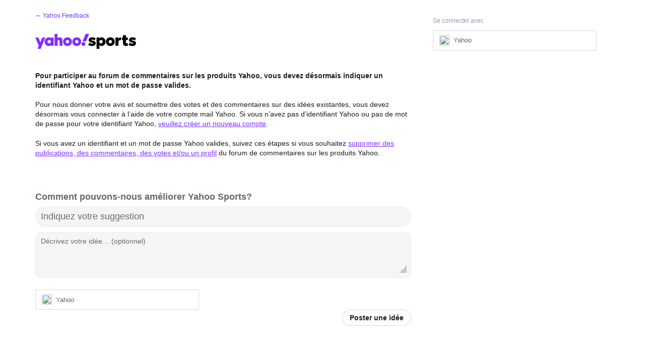

--- FILE ---
content_type: text/html; charset=utf-8
request_url: https://yahoo.uservoice.com/forums/585169?filter=hot&page=1
body_size: 34151
content:
<!DOCTYPE html>
<html lang="fr" class="ltr ">
<head><script>(function(w,i,g){w[g]=w[g]||[];if(typeof w[g].push=='function')w[g].push(i)})
(window,'G-0FDHJSJLBY','google_tags_first_party');</script><script async src="/0u78/"></script>
			<script>
				window.dataLayer = window.dataLayer || [];
				function gtag(){dataLayer.push(arguments);}
				gtag('js', new Date());
				gtag('set', 'developer_id.dYzg1YT', true);
				gtag('config', 'G-0FDHJSJLBY');
			</script>
			
  <meta http-equiv="X-UA-Compatible" content="IE=Edge,chrome=1">
  <meta charset="utf-8">
  <meta name="robots" content="noindex">
  <title>Sports FR: A la une (31 idées) – Yahoo Feedback</title>
  <meta name="viewport" content="width=device-width, initial-scale=1">
  <meta name="csrf-param" content="authenticity_token" />
<meta name="csrf-token" content="R201m58nJ1G-KO0BPS2RdC24FqVL96cIRsHPD2Ag7Z2J8dgA4Vnk736MMlEprk3v7-1aRRqPP0LRNocoBAKDkQ" />
    <link rel="canonical" href="https://yahoo.uservoice.com/forums/585169-sports-fr" />

    <script type="text/javascript">
    (function(window) {
      var methods = ['log', 'dir', 'trace'];
      
      if (typeof window.console === 'undefined') {
        window.console = {};
      }
      
      for (var i in methods) {
        if (!(methods[i] in window.console)) {          
          window.console[methods[i]] = function() {};
        }
      }
      
    }(window));    
  </script>

  <script>
    window.UserVoice || (window.UserVoice = []);
  </script>

  

  <link rel="stylesheet" href="https://assets.uvcdn.com/pkg/clients/site2/index-9c56ab4a39505ec7480441b2f8a4d8746ea0edbab756a5f15907a9ffe7fbad4b.css" media="all" />

  <!--[if lt IE 7]>
    <link rel="stylesheet" href="https://assets.uvcdn.com/pkg/clients/site2/ie-6f6256efa8fcab0da2c5c83d6ccddaabe16fdd607b4f9e01ad9efe887b491c11.css" media="screen" />
  <![endif]-->

  <!--[if lt IE 9]>
    <script src="https://assets.uvcdn.com/pkg/clients/site2/lt_IE_9-5d621b8b38991dde7ef0c335fc7cc90426c625e325949517b23be2141b721a05.js"></script>
  <![endif]-->

  <style type="text/css">

  /*
  -----------------------------------------------------------
    Link color
  -----------------------------------------------------------
  */

  .uvCustomLink-color,
  a,
  .uvHelp,
  .uvTabSelect,
  .uvTab-dropdown .uvFieldPlaceholder,
  .uvModule-session .vcard .uvRememberMe a,
  .uvModule-session .uvModuleSection-signin a,
  .uvBreadcrumbs,
  .uvStyle-linkArrow {
    color: #2452a6;
  }

  .uvCustomLink-background,
  .uvTab-selected,
  .uvTab-selected .uvFieldSelect,
  .uvPagination .current {
    background-color: #2452a6;
  }

  /*
  -----------------------------------------------------------
    Primary color
  -----------------------------------------------------------
  */

  .uvCustomPrimary-color {
    color: #6f675e;
  }

  .uvCustomPrimary-background,
  .uvUserBadgeLabel {
    background-color: #6f675e;
  }

  .uvMasthead {
     background-color: #ffffff;
   }
  .impScoreButton.selected {
    background: #6f675e;
  }

  /*
  -----------------------------------------------------------
    Background color
  -----------------------------------------------------------
  */

  .uvCustomBackground-color {
    color: #ffffff;
  }

  .uvCustomBackground-background {
    background-color: #ffffff;
  }

  /*
  -----------------------------------------------------------
    Status colors
  -----------------------------------------------------------
  */

  .uvStyle-status-gathering-feedback {
    background-color: #50bacf;
    color: #FFF;
  }
  .uvStyle-status-under-review {
    background-color: #999999;
    color: #FFF;
  }
  .uvStyle-status-planned {
    background-color: #F0BA00;
    color: #FFF;
  }
  .uvStyle-status-started {
    background-color: #6FBC00;
    color: #FFF;
  }
  .uvStyle-status-information-requested {
    background-color: #f50a39;
    color: #FFF;
  }
  .uvStyle-status-to-be-voted {
    background-color: #bf5abf;
    color: #FFF;
  }
  .uvStyle-status-support-request {
    background-color: #f5b567;
    color: #FFF;
  }
  .uvStyle-status-completed {
    background-color: #7D7EDF;
    color: #FFF;
  }
  .uvStyle-status-declined {
    background-color: #BBBBBB;
    color: #FFF;
  }
  .uvStyle-status-已回覆 {
    background-color: #c916c9;
    color: #FFF;
  }
  .uvStyle-status-reviewed {
    background-color: #601a8c;
    color: #FFF;
  }
  .uvStyle-status-responded {
    background-color: #111fde;
    color: #FFF;
  }
  .uvStyle-status-duplicate {
    background-color: #eb9538;
    color: #FFF;
  }
  .uvStyle-status-no-longer-available {
    background-color: #e8d7f2;
    color: #FFF;
  }
  .uvStyle-status-thank-you- {
    background-color: #9200e0;
    color: #FFF;
  }
  .uvStyle-status-closed {
    background-color: #ffffff;
    color: #FFF;
  }
</style>


  <link rel="shortcut icon" href="https://s.aolcdn.com/membership/yahoo-purple/favicon/favicon_y19_32x32_custom.ico" />

<meta name="google-site-verification" content="Xs3E6LfYgCnX-HDi3nzjvfZpz0UayxaVi2Dbnshbnw4" />

    <style type="text/css">
      .uvPagination .current ~ .gap ~ a,
.uvPagination .current ~ .gap { display: none; }
.next_page { display: inline-block !important; }
.uvStyle-count {display: none !important;}
/* hide the list of forums for everyone */
.uvNavListItem-feedback .uvNavListItemTitle { display: none !important; }
.uvList-forums { display: none!important; }
/* hide the header image for every forums */
.uvMasthead { display: none!important; }
.uvModuleSectionHeader { display: none !important; }

/* hide the search bar on the right rail */
/* div.uvField.uvField-search {display:none} */
/* This is for hiding only the search box, but not the box */
div.uvModule.uvModule-mainSidebar {display:none}

/* unhide the list of forums on the 'general' forum, b/c it is the default/homepage. */
/* if the default forum changes the first selectors # will need to change too */
/*.uv-forum-168882 .uvList-forums { display: block!important; } */

/* hide the forum name for every forums */
.uvPageTitle { display: none; }

/* Hide the "Customer Feedback for Yahoo!" links at footer */
.site-frontpage-link {display: none;}

/* ===========================================================
   UserVoice custom css (brad@uservoice.com 12/12/2013)
   =========================================================== */

body {
  font-family: 'Helvetica Neue', Helvetica, Arial;
  background-color: #fff;
}

.uvBody {
  border: 0;
  background: #fff;
}

.uv-home-page .uvMasthead {
  background: none;
  border: 0;
  display: block !important;
}

.uv-home-page .uvPageHeader {
  display: none;
}

/* Forums listing */
.yahoo-forums {
  text-align: justify;
  font-size: 0.1px;
  clear: both;
}

.yahoo-forums:after {
  content: '';
  display: inline-block;
  width: 100%;
}

.yahoo-forums li {
  padding: 0;
  width: 24%;
  /*height: 130px;*/
  float: none;
  display: inline-block;
  vertical-align: top;
}

.yahoo-forums .uvModule {
  border: 0;
  background-color: #fff;
}

.yahoo-forums__placeholder {
  margin: 0 !important;
  height: 0 !important;
  opacity: 0 !important;
}

.yahoo-forums a {
  padding: 15px;
  min-height: 66px;
  text-decoration: none;
  text-align: center;
  color: #1d1da3;
  font-size: 15px;
  line-height: 1.2;

  display: block; /* <=ie9 fix */

  display: -webkit-box;
  display: -moz-box;
  display: -ms-flexbox;
  display: -webkit-flex;
  display: flex;

  -webkit-box-align: center;
  -moz-box-align: center;
  -ms-flex-align: center;
  -webkit-align-items: center;
  align-items: center;

  -webkit-box-pack: center;
  -moz-box-pack: center;
  -ms-flex-pack: center;
  -webkit-justify-content: center;
  justify-content: center;

  -webkit-flex-direction: column;
  -moz-flex-direction: column;
  -ms-flex-direction: center;
  -webkit-flex-direction: center;
  flex-direction: column;

  -moz-box-sizing: border-box;
  -webkit-box-sizing: border-box;
  box-sizing: border-box;
}

.yahoo-forums a:hover, .yahoo-forums a:focus {
  text-decoration: underline;
}

/* Media queries */
@media only screen and (max-width: 320px) {
  .yahoo-forums li {
    width: 100%;
  }
}
/* added to remove breadcrumb from cashay forum */
 
.uv-forum-page.uv-forum-925762 .uvBreadcrumbs {
display: none !important
}
/* added to remove breadcrumb from in the know forum */
 
.uv-forum-page.uv-forum-926530 .uvBreadcrumbs {
display: none !important
}
/* added to remove breadcrumb from one search forum */
 
.uv-forum-page.uv-forum-926815 .uvBreadcrumbs {
display: none !important
}

/* Remove Idea Sharing (Facebook and Twitter) Icons */.uvIdeaShare {display: none !important}

/* added to change body text color in New Yahoo Mail (Oasis) forum */

.uvBody {

color: #1D1D1D;
}

.uv-forum-page.uv-forum-962180 .uvForumMessage {
color: #1D1D1D;
}

/* added to change Idea title color in New Yahoo Mail (Oasis) forum */
 
.uv-forum-page.uv-forum-962180 .uvCustomLink-color, a, .uvHelp, .uvTabSelect, .uvTab-dropdown .uvFieldPlaceholder, .uvModule-session .vcard .uvRememberMe a, .uvModule-session .uvModuleSection-signin a, .uvBreadcrumbs, .uvStyle-linkArrow {
color: #7D2EFF;
}

/* added to change idea description text color in New Yahoo Mail (Oasis) forum */
 
.uv-forum-page.uv-forum-962180 .uvIdeaDescription {
color: #1D1D1D;
}

/* added to change input field and buttons (Oasis) forum */
 
.uv-forum-page.uv-forum-962180 .uvFieldPlaceholder {

color: #626262;
font-size: 14px;
font-style: normal;
font-weight: 450;
line-height: 130%; /* 18.2px */
}

.chrome .uvField {

background-color: #0000000A;
border: 1px solid var(--Border-image, #00000008);
box-shadow: rgba(0, 0, 0, 0) 0 0px 0px;
}

.uvField-idea {
background-color: #0000000A;
border: 1px solid var(--Border-image, #00000008);
border-radius: 100px 100px 100px;
box-shadow: rgba(0, 0, 0, 0) 0 0px 0px;
}

.uvField-select {
border-radius: 100px 100px 100px;
justify-content: center;

}

.uvField-description  {

border-radius: 10px 10px 10px;
}

.uvTab {

display: flex;
padding: 5px var(--Padding-button-horz-md, 16px) 6px var(--Padding-button-horz-md, 16px);
justify-content: center;
align-items: center;
gap: var(--Padding-button-vert-btm-md, 8px);
flex: 1 0 0;

border-radius: var(--Padding-button-horz-md, 16px);
border: 1px solid var(--Light-HR-SC, #DADADA);
background: #FFF;
color: #1D1D1D;
hover: #F7F3FF;
}

.uvTab-selected {
    background-position: 50% 100%;
    -moz-border-radius: 0;
    -webkit-border-radius: 0;
    border-radius: var(--Padding-button-horz-md, 16px);

    color: ##1D1D1D;
    border: 1px solid var(--Other-Button-Border, #EAEAEA);
    font-weight: bold;
    margin-bottom: 0;
    min-width: 60px;
    padding-bottom: 5px;
    background: var(--Other-drop-down-hover, #F7F3FF);

}

.uvTabExtended {
background: #F7F3FF;

}

.uvStyle-button {
display: inline-flex;
height: 32px;
align-items: center;
flex-shrink: 0;
justify-content: center;


border-radius: var(--Radius-common-full, 1000px);
border: 1px solid var(--Border-dark, rgba(0, 0, 0, 0.15));
background: var(--Background-main, #FFF);
box-shadow: none;
    color: #1D1D1D;
    text-decoration: none;
    text-shadow: none;
text-align: center;
}

.uvStyle-button:hover {

display: inline-flex;
height: 32px;
align-items: center;
flex-shrink: 0;
justify-content: center;


border-radius: var(--Radius-common-full, 1000px);
border: 1px solid var(--Border-main-alt, rgba(0, 0, 0, 0.07));
background: var(--Background-secondary, #F6F6F6);

/* Button-hover */
box-shadow: 0px 2px 4px 0px var(--Shadows-Button-depth1, rgba(0, 0, 0, 0.10)), 0px 0px 1px 0px var(--Shadows-Button-depth2, rgba(0, 0, 0, 0.10));
    color: #1D1D1D;
    text-decoration: none;
    text-shadow: none;
text-align: center;
}

.uvVoter.uvVoterMode-voted .uvIdeaVoteFormTriggerState-you_voted {

display: inline-flex;
height: 32px;
align-items: center;
flex-shrink: 0;
justify-content: center;


border-radius: var(--Radius-common-full, 1000px);
border: 1px solid var(--Border-main-alt, rgba(0, 0, 0, 0.07));
background: var(--Background-tertiary, rgba(0, 0, 0, 0.06));
box-shadow: none;
    color: #1D1D1D;
    text-decoration: none;
    text-shadow: none;
text-align: center;
}

/* --- ALL FORUMS: Yahoo Idea Form Intake Only Across the Entire Site ---
---------------------------------------------------------------------- */
/* Forum Page: Display form only, and hide search, idea list, and side nav */
.uv-forum .uvForumIndex, .uv-forum .uvForumSearchResults, .uv-forum #uvNewIdeaCap, .uv-forum .uvField-idea wp-icon, .uv-forum .uvForumCreateIdea-new .submit_region .uvStyle-cancel, .uv-forum .uvSidebar .uvModule-feedback { display: none !important; }

/* Show idea form on load */
.uv-forum .uvForumCreateIdea-new { display: block !important; }

/* Idea Page: Remove comment form and comments */
.uv-forum .uvIdeaComments, .uv-forum .uvIdeaVoteBadge { display: none !important; }
.uv-forum .uvIdea { padding-left: 0px !important; }
    </style>

  <link rel="stylesheet" href="/auth-component/uv-auth/uv-auth.css">
<script type="module" src="/auth-component/uv-auth/uv-auth.esm.js"></script>
<script nomodule src="/auth-component/uv-auth/uv-auth.js"></script>

  <script src="https://js.pusher.com/8.3.0/pusher.min.js"></script>
  <script>
    window.UV_PUSHER_APP_KEY = '697328be2c49905dd5c6';
    window.UV_PUSHER_APP_CLUSTER = 'mt1';
  </script>



  <script type="module" src="/web-portal-components/wp-components/wp-components.esm.js"></script>
<script nomodule src="/web-portal-components/wp-components/wp-components.js"></script>

</head>

<body class="uv-primaryColor-dark uv-locale-fr uv-direction-ltr uv-forum uv-forum-585169 uv-no-user uv-forum-page">
  <a class="show-on-focus uvCustomPrimary-background" href="#start-of-content">Aller au contenu</a>
  <wp-loading>

  <div id="fb-root"></div>
  <div class="uvPageContainer">

    <header class="uvContainer uvMasthead ">
  <div class="uvRow">
    <div class="uvCol-12">
      <div class="uvMastheadWrapper">
        
          <a class="uvMastheadHomeLink"  title="Yahoo Feedback">
            <img style="width:180px;" class="uvMastheadLogo" src="https://s3.amazonaws.com/uploads.uservoice.com/logo/design_setting/110199/original/yahoo_logo_grapejelly_100x361.png?1578582435" alt="Yahoo">
          </a> 
         
      </div>
    </div>
  </div>
</header>

    








<div class="uvContainer uvBody">
  <div class="uvForumsBackground uvSoftGrayBackground"></div>
  <div class="uvRow ">
    <div class="uvCol-8">

      <!-- Forum -->
      <div id="start-of-content" tabindex="-1"></div>
      <article>
          
<header class="uvPageHeader">
    
    <h1 class="uvPageTitle uvCustomPrimary-color"> Sports FR</h1>
    <div class="uvBreadcrumbs">
        <a href="/">&larr; Yahoo Feedback</a>
</div>

    

    <div class="uvForumMessage typeset">
        <div><img src="[data-uri]"><br></div><div><br></div><p><b>Pour participer au forum de commentaires sur les produits Yahoo, vous devez désormais indiquer un identifiant Yahoo et un mot de passe valides.</b><br></p><p>Pour nous donner votre avis et soumettre des votes et des commentaires sur des idées existantes, vous devez désormais vous connecter à l’aide de votre compte mail Yahoo. Si vous n’avez pas d’identifiant Yahoo ou pas de mot de passe pour votre identifiant Yahoo, <a href="https://login.yahoo.com/account/create?.lang=fr-FR&amp;.intl=fr">veuillez créer un nouveau compte</a>.<br></p><p>Si vous avez un identifiant et un mot de passe Yahoo valides, suivez ces étapes si vous souhaitez <a href="https://fr.aide.yahoo.com/kb/SLN28255.html">supprimer des publications, des commentaires, des votes et/ou un profil</a> du forum de commentaires sur les produits Yahoo.<br></p><div><br></div>
    </div>
</header>

          <section class="uvForumCreateIdea color-link-border">
            <form method="post" action="/api/v1/forums/585169/suggestions.json" id="create_idea" data-forum-id="585169" uv-persist-key="141836-585169-site2-create-idea-form" uv-persist-id="585169">
              <input type="hidden" name="authenticity_token" value="SaK_blfZMi2CLyqELZP4mD4I-QH0ZjeYhdMiAk0YKB-HPlL1Kafxk0KL9dQ5ECQD_F214aUer9ISJGolKTpGEw" />
              <input type="hidden" name="site2" value="true" />
              <input type="hidden" name="referrer" value="https://yahoo.uservoice.com/forums/585169?filter=hot&amp;page=1" />
              <h2 class="uvForumCreateIdeaLegend uvCustomPrimary-color">Comment pouvons-nous améliorer Yahoo Sports?</h2>
              <div class="uvField uvField-idea ">
                <label class="uvFieldInner" for="suggestion_title">
                  <span class="uvFieldPlaceholder">Indiquez votre suggestion</span>
                  <input uv-persist-item="title" type="search" name="suggestion[title]" id="suggestion_title" class="uvFieldText" data-ajax-url="/forums/585169-sports-fr/search" value="" required maxlength="140" autocomplete="section-suggestion one-time-code" />
                </label>
                <div role="status" aria-label="recherche" class="uvFieldEtc uvFieldEtc-thinking">(Chargement…)</div>
                <button uv-persist-reset type="reset" class="uvFieldEtc uvFieldEtc-reset">remise</button>
              </div>
              <!-- display when no ideas match or when user clicks "Post a new idea" -->
              <div class="uvTooltip-alt">
                <div class="uvTooltip-primary">
                  <p>
                    Entrez votre idée et nous allons vérifier si quelqu'un l'a déjà suggérée.
                  </p>
                  <p>
                    Si une idée similaire existe déjà, vous pouvez la soutenir et la commenter.
                  </p>
                  <p>
                    Si elle ne existe pas, vous pouvez poster votre idée pour que d'autres puissent le soutenir.
                  </p>
                </div>
                <div class="uvTooltip-outOfVotes">
                  <p>
                    Entrez votre idée et nous allons vérifier si quelqu'un l'a déjà suggérée.
                  </p>
                </div>
              </div>
              <div uv-persist-show class="uvForumCreateIdea-new" style="display: none;">

                  <div class="uvField uvField-description">
                    <label class="uvFieldInner" for="suggestion-describe">
                      <span class="uvFieldPlaceholder">Décrivez votre idée… (optionnel)</span>
                      <textarea uv-persist-item="description" class="uvFieldTextarea" name="suggestion[text]" id="suggestion-describe"></textarea>
                    </label>
                    <input type="hidden" name="iframe" />
                  </div>


                    <input type="hidden" name="suggestion[votes]" value="1" />
                  
<uv-auth
  id="uv-signin-5448"
  class=""
  locale="fr"
  mode=inline
  
  social-first
  data-type=""
  data-options="{&quot;display_logged_in&quot;:&quot;hidden&quot;,&quot;social_auth_only&quot;:false,&quot;custom_signin&quot;:true,&quot;inline_form_mode&quot;:true,&quot;show_login&quot;:null,&quot;header&quot;:&quot;\u003ch2\u003eNous sommes heureux que vous soyez ici\u003c/h2\u003e\u003cp\u003eVeuillez vous connecter pour laisser des commentaires\u003c/p\u003e&quot;}"
  
  
>
  <h2>Nous sommes heureux que vous soyez ici</h2><p>Veuillez vous connecter pour laisser des commentaires</p>
</uv-auth>
<script type="text/javascript">
  var uvAuthElement = document.getElementById("uv-signin-5448");
  uvAuthElement.subdomainSettings = {"disable_uservoice_auth":true,"password_auth_required":true,"auth_providers":[{"preset_name":"oidc","url":"https://yahoo.uservoice.com/auth/oidc?from=popup\u0026provider=65758","button_label":"Yahoo"}],"logo_path":"/logo/logo/design_setting/110199/original/yahoo_logo_grapejelly_100x361.png","form_text":{"loading":"Chargement","cancel":"Annuler","region_label":"Connectez-vous à UserVoice","email_label":"Adresse e-mail","email_placeholder":"Adresse e-mail","password_label":"Mot de passe","password_placeholder":"Mot de passe","name_label":"Nom d'affichage (facultatif)","name_placeholder":"Votre nom","tos_checkbox_label_html":"J'accepte \u003ca href=\"/tos\" target=\"_blank\" rel=\"external\" title=\"Opens in new window\" class=\"color-link\"\u003econditions d\u0026#39;utilisation\u003c/a\u003e ","tos_checkbox_title":"Conditions d'utilisation","gdpr_checkbox_label":"J'accepte que mon adresse e-mail, mon nom ainsi que mon adresse IP soient stockés. Ces informations et tout retour que je fournis peuvent être utilisés dans le cadre de décisions produit et pour me notifier des mises à jour relatives à ces produits (vous pouvez vous désinscrire à tout moment).","gdpr_checkbox_title":"Consentement requis","remember_me_checkbox_label":"Se souvenir de moi","remember_me_checkbox_title":"Se souvenir de moi","show_more_label":"Afficher plus d'options de connexion","show_less_label":"Afficher moins d'options de connexion","submit_signin_label":"Identifiez-vous","submit_create_label":"S'inscrire","email_invalid_error":"S'il vous plaît, mettez une adresse email valide.","password_required_error":"S'il vous plait entrez votre mot de passe.","terms_invalid_error":"Vous devez accepter les termes pour continuer.","generic_error":"Un problème est survenu!","browser_error":"L'accès aux cookies est nécessaire pour vous connecter. Veuillez mettre à jour vos paramètres de confidentialité pour activer le suivi intersite ou essayez d'utiliser un autre navigateur.","permissions_error":"Vous ne disposez pas des autorisations nécessaires pour accéder à ce contenu.","not_signed_in_error":"Connexion requise pour continuer","success_heading":"Hourra!","success_message":"Vous êtes en train de préparer votre page.","create_password_placeholder":"Créer mot de passe","verify_email_label":"Vérifier les courriels","set_password_label":"Définir mot de passe","verify_email_reset_pw_helper_text":"Nous devons d'abord vérifier votre e-mail avant de réinitialiser votre mot de passe","verify_email_create_account_helper_text":"Nous devons d'abord vérifier votre e-mail avant de créer votre compte","set_password_title":"Définir un nouveau mot de passe","first_things_first_title":"Tout d'abord!","confirm_password_placeholder":"Confirmez le mot de passe","confirm_password_label":"Confirmez le mot de passe","create_account_label":"Créer un compte","create_account_title":"Let's create your account!","password_invalid_error":"Entrer un mot de passe valide s'il vous plait.","password_match_error":"Les mots de passe doivent correspondre.","change_password_label":"Changez le mot de passe","go_to_login_label":"Aller à la connexion","go_to_settings_label":"Aller aux paramètres","current_password_placeholder":"Mot de passe actuel","password_character_minimum":"Le mot de passe nécessite au moins 8 caractères","password_upper_lower_case_required":"Il doit avoir au moins un caractère minuscule et un caractère majuscule","password_symbol_required":"Il faut au moins un symbole ($, !, @, _, *, etc)","password_number_required":"Le mot de passe doit inclure un ou plusieurs chiffres","reset_password_label":"réinitialiser le mot de passe","new_password_label":"Nouveau mot de passe","password_in_email_error":"Votre mot de passe ne peut pas apparaître dans votre adresse e-mail.","email_in_password_error":"Votre adresse e-mail ne peut pas apparaître dans votre mot de passe.","username_in_password_error":"Votre nom d'utilisateur de messagerie ne peut pas apparaître dans votre mot de passe.","need_account_prompt":"Nouveau ici?","need_account_cta":"Créer un compte","forgot_password":"Mot de passe oublié?","confirm_email_header":"Vérifiez votre courrier électronique","confirm_email_body":"Confirmez votre email en utilisant le lien envoyé à","confirm_email_footer":"Gardez cette boîte ouverte et revenez une fois que vous avez terminé !","or":"ou"}};
</script>
<div class="uvSignin-uv-auth">
  <div class="uvField uvField-logged_in uvField-first">
    <span>
      Connecté en tant que <span class="logged_in_as"></span>
      (<a href="/logout">Déconnexion</a>)
    </span>
  </div>
</div>

                    <div class="uvFormFlash uvFormFlash-error" tabindex="0">
    <div class="uvFormFlashMessage"></div>
    <a class="uvFormFlashClose" href="#close">Fermer</a>
  </div>

  <div class="uvFormFlash uvFormFlash-info" tabindex="0">
    <div class="uvFormFlashMessage"></div>
    <a class="uvFormFlashClose" href="#close">Fermer</a>
  </div>

                    <div class='submit_region'>
    <button type="submit" class="uvFieldEtc-submit-button uvStyle-button" id="suggestion_form_submit">Poster une idée</button>
    <a uv-persist-reset class="uvStyle-cancel" href="#cancel" id="suggestion_form_reset">Annuler</a>
    <span class="uvFieldEtc-thinking">Envoi en cours…</span>
  </div>

                </div>
              <!-- end -->
            </form>
          </section>
        <!-- end -->

        <!-- Forum search results -->
        <section class="uvForumSearchResults" style="display:none">
          <div class="uvTabs">
            <ul class="uvTabsLeft">
              <li class="uvTab-createidea-group"><button class="uvTab uvTab-existingideas uvTab-selected">Voter pour une idée existante <span class="uvStyle-count">(<span id="search_results_count" title=" Résultats des idées"></span>)</span></button></li>
                <li class="uvTab-createidea-group"><span class="uvTabSpace">ou</span></li>
                <li class="uvTab-createidea-group"><button type="button" class="uvStyle-button uvTab-createidea add_suggestion">Poster une nouvelle idée…</button></li>
            </ul>
          </div>
          <div class="uvForumSearchResults-container">
            
          </div>
        </section>
        <!-- end -->

          <section class="uvForumIndex" style="">
            <div class="uvTabs">
              <ul class="uvTabsLeft">
                <li class="uvForumFilter uvForumFilter-hot"><a class="uvTab uvTab-selected" href="/forums/585169-sports-fr/filters/hot">
                  <span class="uvTabExtended"> Idées</span> <span class="uvTabContent"> Tendances</span>
                </a></li>
                <li class="uvForumFilter uvForumFilter-top"><a class="uvTab " href="/forums/585169-sports-fr/filters/top">
                  <span class="uvTabExtended"> Idées</span> <span class="uvTabContent"> Populaires</span>
                </a></li>
                <li class="uvForumFilter uvForumFilter-new"><a class="uvTab " href="/forums/585169-sports-fr/filters/new">
                  <span class="uvTabContent"> Nouvelles</span> <span class="uvTabExtended"> Idées</span>
                </a></li>

                <li class="uvForumFilter uvForumFilter-my-feedback">
                  <a class="uvTab " href="/forums/585169-sports-fr/filters/my_feedback">
                    Mon activité
                  </a>
                </li>
              </ul>
            </div>

            <p class="sr-only" role="status">
    31 résultats trouvés
</p>
<ol class="uvList uvList-ideas" aria-label="Résultats des idées existantes">
    <li class="uvListItem uvIdea uvIdea-list">

<div class="uvIdeaHeader">
  <h2 class="uvIdeaTitle ">
    <a href="/forums/585169-sports-fr/suggestions/46379290-personne-s-occupe-de-foot-angleterre-les-matchs-o">
      
        Personne s&#39;occupe de foot Angleterre? Les matchs ont deja commence depuis hier et vous n&#39;affichez que les resultats pour le weekend dernier
    </a>
  </h2>
    <div class="uvIdeaDescription uvIdeaDescription-truncated">
      
        <div class="typeset"><p>Personne s&#39;occupe de foot Angleterre? Les matchs de Premier League ont déjà commencé depuis hier et vous n&#39;affichez que les résultats pour le weekend dernier! Pas très professionnel.</p>
</div>
    </div>
  
</div>


<div class="uvIdeaVoteBadge">
      <div class="uvIdeaVoteCount">
      <strong>7ème</strong>
      <span>Rang</span>
    </div>
  


<div uvSuggestionId="46379290" class="uvVoter uvVoter-logged_out uvVoterMode-voteable uvVoterStatus-open uvVoteLimit-unlimited" data-closed-reason="">
  <form novalidate class="uvIdeaVoteForm" onsubmit="return false;" method="post" action="" data-forum_id="585169" data-suggestion_id="46379290" >
    <input type="hidden" name="channel" value="portal"></input>
    <!-- Update to show number of votes cast -->
    <span class="uvIdeaVoteFormTrigger">
      <button class="uvIdeaVoteFormTriggerState-no_votes uvStyle-button">voter</button>
      <button class="uvIdeaVoteFormTriggerState-you_voted uvStyle-button uvStyle-button-selected" id="uvIdeaVoteFormTriggerState-you_voted-46379290" data-singular="A voté !" data-plural="A voté !"></button>
      <button class="uvIdeaVoteFormTriggerState-out_of_votes uvStyle-button uvStyle-button-disabled uvTip" disabled title="Vous n'avez plus assez de votes">voter</button>
      <button class="uvIdeaVoteFormTriggerState-voting_closed uvStyle-button uvStyle-button-disabled uvTip" disabled title="Le vote est terminé">voter</button>

        <input type="hidden" name="to" value="1"></input>
    </span>
    <!--- end -->

    <div class="uvIdeaVoteFormToggle">
      <fieldset class="uvIdeaVoteFormFieldset">
        <div class="uvVoterSigninArea">
          
<uv-auth
  id="uv-signin-325"
  class=""
  locale="fr"
  mode=inline
  
  social-first
  data-type=""
  data-options="{&quot;display_logged_in&quot;:&quot;hidden&quot;,&quot;social_auth_only&quot;:false,&quot;custom_signin&quot;:true,&quot;inline_form_mode&quot;:true,&quot;show_login&quot;:null,&quot;header&quot;:&quot;\u003ch2\u003eNous sommes heureux que vous soyez ici\u003c/h2\u003e\u003cp\u003eVeuillez vous connecter pour laisser des commentaires\u003c/p\u003e&quot;}"
  
  
>
  <h2>Nous sommes heureux que vous soyez ici</h2><p>Veuillez vous connecter pour laisser des commentaires</p>
</uv-auth>
<script type="text/javascript">
  var uvAuthElement = document.getElementById("uv-signin-325");
  uvAuthElement.subdomainSettings = {"disable_uservoice_auth":true,"password_auth_required":true,"auth_providers":[{"preset_name":"oidc","url":"https://yahoo.uservoice.com/auth/oidc?from=popup\u0026provider=65758","button_label":"Yahoo"}],"logo_path":"/logo/logo/design_setting/110199/original/yahoo_logo_grapejelly_100x361.png","form_text":{"loading":"Chargement","cancel":"Annuler","region_label":"Connectez-vous à UserVoice","email_label":"Adresse e-mail","email_placeholder":"Adresse e-mail","password_label":"Mot de passe","password_placeholder":"Mot de passe","name_label":"Nom d'affichage (facultatif)","name_placeholder":"Votre nom","tos_checkbox_label_html":"J'accepte \u003ca href=\"/tos\" target=\"_blank\" rel=\"external\" title=\"Opens in new window\" class=\"color-link\"\u003econditions d\u0026#39;utilisation\u003c/a\u003e ","tos_checkbox_title":"Conditions d'utilisation","gdpr_checkbox_label":"J'accepte que mon adresse e-mail, mon nom ainsi que mon adresse IP soient stockés. Ces informations et tout retour que je fournis peuvent être utilisés dans le cadre de décisions produit et pour me notifier des mises à jour relatives à ces produits (vous pouvez vous désinscrire à tout moment).","gdpr_checkbox_title":"Consentement requis","remember_me_checkbox_label":"Se souvenir de moi","remember_me_checkbox_title":"Se souvenir de moi","show_more_label":"Afficher plus d'options de connexion","show_less_label":"Afficher moins d'options de connexion","submit_signin_label":"Identifiez-vous","submit_create_label":"S'inscrire","email_invalid_error":"S'il vous plaît, mettez une adresse email valide.","password_required_error":"S'il vous plait entrez votre mot de passe.","terms_invalid_error":"Vous devez accepter les termes pour continuer.","generic_error":"Un problème est survenu!","browser_error":"L'accès aux cookies est nécessaire pour vous connecter. Veuillez mettre à jour vos paramètres de confidentialité pour activer le suivi intersite ou essayez d'utiliser un autre navigateur.","permissions_error":"Vous ne disposez pas des autorisations nécessaires pour accéder à ce contenu.","not_signed_in_error":"Connexion requise pour continuer","success_heading":"Hourra!","success_message":"Vous êtes en train de préparer votre page.","create_password_placeholder":"Créer mot de passe","verify_email_label":"Vérifier les courriels","set_password_label":"Définir mot de passe","verify_email_reset_pw_helper_text":"Nous devons d'abord vérifier votre e-mail avant de réinitialiser votre mot de passe","verify_email_create_account_helper_text":"Nous devons d'abord vérifier votre e-mail avant de créer votre compte","set_password_title":"Définir un nouveau mot de passe","first_things_first_title":"Tout d'abord!","confirm_password_placeholder":"Confirmez le mot de passe","confirm_password_label":"Confirmez le mot de passe","create_account_label":"Créer un compte","create_account_title":"Let's create your account!","password_invalid_error":"Entrer un mot de passe valide s'il vous plait.","password_match_error":"Les mots de passe doivent correspondre.","change_password_label":"Changez le mot de passe","go_to_login_label":"Aller à la connexion","go_to_settings_label":"Aller aux paramètres","current_password_placeholder":"Mot de passe actuel","password_character_minimum":"Le mot de passe nécessite au moins 8 caractères","password_upper_lower_case_required":"Il doit avoir au moins un caractère minuscule et un caractère majuscule","password_symbol_required":"Il faut au moins un symbole ($, !, @, _, *, etc)","password_number_required":"Le mot de passe doit inclure un ou plusieurs chiffres","reset_password_label":"réinitialiser le mot de passe","new_password_label":"Nouveau mot de passe","password_in_email_error":"Votre mot de passe ne peut pas apparaître dans votre adresse e-mail.","email_in_password_error":"Votre adresse e-mail ne peut pas apparaître dans votre mot de passe.","username_in_password_error":"Votre nom d'utilisateur de messagerie ne peut pas apparaître dans votre mot de passe.","need_account_prompt":"Nouveau ici?","need_account_cta":"Créer un compte","forgot_password":"Mot de passe oublié?","confirm_email_header":"Vérifiez votre courrier électronique","confirm_email_body":"Confirmez votre email en utilisant le lien envoyé à","confirm_email_footer":"Gardez cette boîte ouverte et revenez une fois que vous avez terminé !","or":"ou"}};
</script>
<div class="uvSignin-uv-auth">
  <div class="uvField uvField-logged_in uvField-first">
    <span>
      Connecté en tant que <span class="logged_in_as"></span>
      (<a href="/logout">Déconnexion</a>)
    </span>
  </div>
</div>

            <div class="uvFormFlash uvFormFlash-error" tabindex="0">
    <div class="uvFormFlashMessage"></div>
    <a class="uvFormFlashClose" href="#close">Fermer</a>
  </div>

  <div class="uvFormFlash uvFormFlash-info" tabindex="0">
    <div class="uvFormFlashMessage"></div>
    <a class="uvFormFlashClose" href="#close">Fermer</a>
  </div>

            <div class="uvIdeaVoteButtons">
      <div class="submit_region auth-only">
        <button class="uvIdeaVoteButton uvFieldEtc-submit-button uvStyle-button" type="submit"
        value="subscribe" name="subscribe">voter</button>
        <p style="margin-bottom: 0.5em">Nous vous enverrons des mises à jour sur cette idée</p>
      </div>
  </div>

        </div>
      </fieldset>
    </div>
  </form>
</div>

</div>

<div class="uvIdeaMeta">

  <a title="Commentaires pour Personne s&#39;occupe de foot Angleterre? Les matchs ont deja commence depuis hier et vous n&#39;affichez que les resultats pour le weekend dernier" href="/forums/585169-sports-fr/suggestions/46379290-personne-s-occupe-de-foot-angleterre-les-matchs-o#comments">0 commentaires</a><span class='uvUserWithId-inline-345342388' style='display:none'> <span class="uvStyle-separator">&nbsp;&middot;&nbsp;</span> <a class="uvSuggestion-dissociate" rel="nofollow" title="Supprimer l'idée Personne s&#39;occupe de foot Angleterre? Les matchs ont deja commence depuis hier et vous n&#39;affichez que les resultats pour le weekend dernier" data-supporters-count="2" data-redirect-to="/forums/585169-sports-fr" data-url="/api/v1/forums/585169-sports-fr/suggestions/46379290-personne-s-occupe-de-foot-angleterre-les-matchs-o/dissociate" href="#">supprimer…</a></span><span class='uvAdminOnly uvAdminOnly-inline'> <span class="uvStyle-separator">&nbsp;&middot;&nbsp;</span> <a class="uvAdminOnly uvAdminOnly-inline" data-iframe-target="_blank" title="Page d'administration pour Personne s&#39;occupe de foot Angleterre? Les matchs ont deja commence depuis hier et vous n&#39;affichez que les resultats pour le weekend dernier" href="/admin/v3/ideas/46379290/">Admin &rarr;</a></span>
</div>

  <div class="uvScorer uvScorer-logged_out">
  <form novalidate class="uvIdeaScoreForm importScoreBorderBottom" onsubmit="return false;" method="post" action="" data-forum_id="585169" data-suggestion_id="46379290" data-importance_score="" data-importance_score_id="">
    <fieldset class="impScoreButtonContainer" aria-labelledby="importance_score_46379290">
      <legend id="importance_score_46379290">À quel point est-ce important pour vous ?</legend>
      <div class="impScoreButtonGroup" data-name="importance-score-button-group-46379290">
        <button  class="impScoreButton" type="submit" id="importance-1-46379290" tabindex="0" name="importance_score_value" value="1">
          Not at all
            <span class="tooltiptext">Vous devez d'abord vous connecter!</span>
        </button>
        <button  class="impScoreButton" type="submit" id="importance-2-46379290" tabindex="0" name="importance_score_value" value="2">
          Important
            <span class="tooltiptext">Vous devez d'abord vous connecter!</span>
        </button>
        <button  class="impScoreButton" type="submit" id="importance-3-46379290" tabindex="0" name="importance_score_value" value="3">
          Critical
            <span class="tooltiptext">Vous devez d'abord vous connecter!</span>
        </button>
          <h6 aria-live="polite" role="status" hidden class="scoreNotification"></h6>
        <input data-name="importance-score-46379290" type="hidden" name="importance_score" value=""></input>
        <input data-name="importance-score-id-46379290" type="hidden" name="importance_score_id" value=""></input>
        <input type="hidden" name="channel" value="portal"></input>
      </div>
    </fieldset>


    <div class="uvIdeaScoreFormToggle">
      <fieldset class="uvIdeaScoreFormFieldset">
        <div class="uvScorerSigninArea">
          
<uv-auth
  id="uv-signin-1845"
  class=""
  locale="fr"
  mode=inline
  
  social-first
  data-type=""
  data-options="{&quot;display_logged_in&quot;:&quot;hidden&quot;,&quot;social_auth_only&quot;:false,&quot;custom_signin&quot;:true,&quot;inline_form_mode&quot;:true,&quot;show_login&quot;:null,&quot;header&quot;:&quot;\u003ch2\u003eNous sommes heureux que vous soyez ici\u003c/h2\u003e\u003cp\u003eVeuillez vous connecter pour laisser des commentaires\u003c/p\u003e&quot;}"
  
  
>
  <h2>Nous sommes heureux que vous soyez ici</h2><p>Veuillez vous connecter pour laisser des commentaires</p>
</uv-auth>
<script type="text/javascript">
  var uvAuthElement = document.getElementById("uv-signin-1845");
  uvAuthElement.subdomainSettings = {"disable_uservoice_auth":true,"password_auth_required":true,"auth_providers":[{"preset_name":"oidc","url":"https://yahoo.uservoice.com/auth/oidc?from=popup\u0026provider=65758","button_label":"Yahoo"}],"logo_path":"/logo/logo/design_setting/110199/original/yahoo_logo_grapejelly_100x361.png","form_text":{"loading":"Chargement","cancel":"Annuler","region_label":"Connectez-vous à UserVoice","email_label":"Adresse e-mail","email_placeholder":"Adresse e-mail","password_label":"Mot de passe","password_placeholder":"Mot de passe","name_label":"Nom d'affichage (facultatif)","name_placeholder":"Votre nom","tos_checkbox_label_html":"J'accepte \u003ca href=\"/tos\" target=\"_blank\" rel=\"external\" title=\"Opens in new window\" class=\"color-link\"\u003econditions d\u0026#39;utilisation\u003c/a\u003e ","tos_checkbox_title":"Conditions d'utilisation","gdpr_checkbox_label":"J'accepte que mon adresse e-mail, mon nom ainsi que mon adresse IP soient stockés. Ces informations et tout retour que je fournis peuvent être utilisés dans le cadre de décisions produit et pour me notifier des mises à jour relatives à ces produits (vous pouvez vous désinscrire à tout moment).","gdpr_checkbox_title":"Consentement requis","remember_me_checkbox_label":"Se souvenir de moi","remember_me_checkbox_title":"Se souvenir de moi","show_more_label":"Afficher plus d'options de connexion","show_less_label":"Afficher moins d'options de connexion","submit_signin_label":"Identifiez-vous","submit_create_label":"S'inscrire","email_invalid_error":"S'il vous plaît, mettez une adresse email valide.","password_required_error":"S'il vous plait entrez votre mot de passe.","terms_invalid_error":"Vous devez accepter les termes pour continuer.","generic_error":"Un problème est survenu!","browser_error":"L'accès aux cookies est nécessaire pour vous connecter. Veuillez mettre à jour vos paramètres de confidentialité pour activer le suivi intersite ou essayez d'utiliser un autre navigateur.","permissions_error":"Vous ne disposez pas des autorisations nécessaires pour accéder à ce contenu.","not_signed_in_error":"Connexion requise pour continuer","success_heading":"Hourra!","success_message":"Vous êtes en train de préparer votre page.","create_password_placeholder":"Créer mot de passe","verify_email_label":"Vérifier les courriels","set_password_label":"Définir mot de passe","verify_email_reset_pw_helper_text":"Nous devons d'abord vérifier votre e-mail avant de réinitialiser votre mot de passe","verify_email_create_account_helper_text":"Nous devons d'abord vérifier votre e-mail avant de créer votre compte","set_password_title":"Définir un nouveau mot de passe","first_things_first_title":"Tout d'abord!","confirm_password_placeholder":"Confirmez le mot de passe","confirm_password_label":"Confirmez le mot de passe","create_account_label":"Créer un compte","create_account_title":"Let's create your account!","password_invalid_error":"Entrer un mot de passe valide s'il vous plait.","password_match_error":"Les mots de passe doivent correspondre.","change_password_label":"Changez le mot de passe","go_to_login_label":"Aller à la connexion","go_to_settings_label":"Aller aux paramètres","current_password_placeholder":"Mot de passe actuel","password_character_minimum":"Le mot de passe nécessite au moins 8 caractères","password_upper_lower_case_required":"Il doit avoir au moins un caractère minuscule et un caractère majuscule","password_symbol_required":"Il faut au moins un symbole ($, !, @, _, *, etc)","password_number_required":"Le mot de passe doit inclure un ou plusieurs chiffres","reset_password_label":"réinitialiser le mot de passe","new_password_label":"Nouveau mot de passe","password_in_email_error":"Votre mot de passe ne peut pas apparaître dans votre adresse e-mail.","email_in_password_error":"Votre adresse e-mail ne peut pas apparaître dans votre mot de passe.","username_in_password_error":"Votre nom d'utilisateur de messagerie ne peut pas apparaître dans votre mot de passe.","need_account_prompt":"Nouveau ici?","need_account_cta":"Créer un compte","forgot_password":"Mot de passe oublié?","confirm_email_header":"Vérifiez votre courrier électronique","confirm_email_body":"Confirmez votre email en utilisant le lien envoyé à","confirm_email_footer":"Gardez cette boîte ouverte et revenez une fois que vous avez terminé !","or":"ou"}};
</script>
<div class="uvSignin-uv-auth">
  <div class="uvField uvField-logged_in uvField-first">
    <span>
      Connecté en tant que <span class="logged_in_as"></span>
      (<a href="/logout">Déconnexion</a>)
    </span>
  </div>
</div>

            <div class="uvFormFlash uvFormFlash-error" tabindex="0">
    <div class="uvFormFlashMessage"></div>
    <a class="uvFormFlashClose" href="#close">Fermer</a>
  </div>

  <div class="uvFormFlash uvFormFlash-info" tabindex="0">
    <div class="uvFormFlashMessage"></div>
    <a class="uvFormFlashClose" href="#close">Fermer</a>
  </div>

          <div class="auth-only">
            <button class="uvIdeaScoreSubmitButton uvFieldEtc-submit-button uvStyle-button" type="submit">
              Soumettre une évaluation
            </button>
          </div>
        </div>
      </fieldset>
    </div>
  </form>
</div>



</li>
<li class="uvListItem uvIdea uvIdea-list">

<div class="uvIdeaHeader">
  <h2 class="uvIdeaTitle ">
    <a href="/forums/585169-sports-fr/suggestions/45709279-pr%C3%A9sentation-calamiteuse">
      
        Présentation calamiteuse
    </a>
  </h2>
    <div class="uvIdeaDescription uvIdeaDescription-truncated">
      
        <div class="typeset"><p>tableaux excel vite faits ,pas centrés ....<br>
C&#39;est à prendre ou à laisser... Je laisse...</p>
</div>
    </div>
  
</div>


<div class="uvIdeaVoteBadge">
      <div class="uvIdeaVoteCount">
      <strong>18ème</strong>
      <span>Rang</span>
    </div>
  


<div uvSuggestionId="45709279" class="uvVoter uvVoter-logged_out uvVoterMode-voteable uvVoterStatus-open uvVoteLimit-unlimited" data-closed-reason="">
  <form novalidate class="uvIdeaVoteForm" onsubmit="return false;" method="post" action="" data-forum_id="585169" data-suggestion_id="45709279" >
    <input type="hidden" name="channel" value="portal"></input>
    <!-- Update to show number of votes cast -->
    <span class="uvIdeaVoteFormTrigger">
      <button class="uvIdeaVoteFormTriggerState-no_votes uvStyle-button">voter</button>
      <button class="uvIdeaVoteFormTriggerState-you_voted uvStyle-button uvStyle-button-selected" id="uvIdeaVoteFormTriggerState-you_voted-45709279" data-singular="A voté !" data-plural="A voté !"></button>
      <button class="uvIdeaVoteFormTriggerState-out_of_votes uvStyle-button uvStyle-button-disabled uvTip" disabled title="Vous n'avez plus assez de votes">voter</button>
      <button class="uvIdeaVoteFormTriggerState-voting_closed uvStyle-button uvStyle-button-disabled uvTip" disabled title="Le vote est terminé">voter</button>

        <input type="hidden" name="to" value="1"></input>
    </span>
    <!--- end -->

    <div class="uvIdeaVoteFormToggle">
      <fieldset class="uvIdeaVoteFormFieldset">
        <div class="uvVoterSigninArea">
          
<uv-auth
  id="uv-signin-4092"
  class=""
  locale="fr"
  mode=inline
  
  social-first
  data-type=""
  data-options="{&quot;display_logged_in&quot;:&quot;hidden&quot;,&quot;social_auth_only&quot;:false,&quot;custom_signin&quot;:true,&quot;inline_form_mode&quot;:true,&quot;show_login&quot;:null,&quot;header&quot;:&quot;\u003ch2\u003eNous sommes heureux que vous soyez ici\u003c/h2\u003e\u003cp\u003eVeuillez vous connecter pour laisser des commentaires\u003c/p\u003e&quot;}"
  
  
>
  <h2>Nous sommes heureux que vous soyez ici</h2><p>Veuillez vous connecter pour laisser des commentaires</p>
</uv-auth>
<script type="text/javascript">
  var uvAuthElement = document.getElementById("uv-signin-4092");
  uvAuthElement.subdomainSettings = {"disable_uservoice_auth":true,"password_auth_required":true,"auth_providers":[{"preset_name":"oidc","url":"https://yahoo.uservoice.com/auth/oidc?from=popup\u0026provider=65758","button_label":"Yahoo"}],"logo_path":"/logo/logo/design_setting/110199/original/yahoo_logo_grapejelly_100x361.png","form_text":{"loading":"Chargement","cancel":"Annuler","region_label":"Connectez-vous à UserVoice","email_label":"Adresse e-mail","email_placeholder":"Adresse e-mail","password_label":"Mot de passe","password_placeholder":"Mot de passe","name_label":"Nom d'affichage (facultatif)","name_placeholder":"Votre nom","tos_checkbox_label_html":"J'accepte \u003ca href=\"/tos\" target=\"_blank\" rel=\"external\" title=\"Opens in new window\" class=\"color-link\"\u003econditions d\u0026#39;utilisation\u003c/a\u003e ","tos_checkbox_title":"Conditions d'utilisation","gdpr_checkbox_label":"J'accepte que mon adresse e-mail, mon nom ainsi que mon adresse IP soient stockés. Ces informations et tout retour que je fournis peuvent être utilisés dans le cadre de décisions produit et pour me notifier des mises à jour relatives à ces produits (vous pouvez vous désinscrire à tout moment).","gdpr_checkbox_title":"Consentement requis","remember_me_checkbox_label":"Se souvenir de moi","remember_me_checkbox_title":"Se souvenir de moi","show_more_label":"Afficher plus d'options de connexion","show_less_label":"Afficher moins d'options de connexion","submit_signin_label":"Identifiez-vous","submit_create_label":"S'inscrire","email_invalid_error":"S'il vous plaît, mettez une adresse email valide.","password_required_error":"S'il vous plait entrez votre mot de passe.","terms_invalid_error":"Vous devez accepter les termes pour continuer.","generic_error":"Un problème est survenu!","browser_error":"L'accès aux cookies est nécessaire pour vous connecter. Veuillez mettre à jour vos paramètres de confidentialité pour activer le suivi intersite ou essayez d'utiliser un autre navigateur.","permissions_error":"Vous ne disposez pas des autorisations nécessaires pour accéder à ce contenu.","not_signed_in_error":"Connexion requise pour continuer","success_heading":"Hourra!","success_message":"Vous êtes en train de préparer votre page.","create_password_placeholder":"Créer mot de passe","verify_email_label":"Vérifier les courriels","set_password_label":"Définir mot de passe","verify_email_reset_pw_helper_text":"Nous devons d'abord vérifier votre e-mail avant de réinitialiser votre mot de passe","verify_email_create_account_helper_text":"Nous devons d'abord vérifier votre e-mail avant de créer votre compte","set_password_title":"Définir un nouveau mot de passe","first_things_first_title":"Tout d'abord!","confirm_password_placeholder":"Confirmez le mot de passe","confirm_password_label":"Confirmez le mot de passe","create_account_label":"Créer un compte","create_account_title":"Let's create your account!","password_invalid_error":"Entrer un mot de passe valide s'il vous plait.","password_match_error":"Les mots de passe doivent correspondre.","change_password_label":"Changez le mot de passe","go_to_login_label":"Aller à la connexion","go_to_settings_label":"Aller aux paramètres","current_password_placeholder":"Mot de passe actuel","password_character_minimum":"Le mot de passe nécessite au moins 8 caractères","password_upper_lower_case_required":"Il doit avoir au moins un caractère minuscule et un caractère majuscule","password_symbol_required":"Il faut au moins un symbole ($, !, @, _, *, etc)","password_number_required":"Le mot de passe doit inclure un ou plusieurs chiffres","reset_password_label":"réinitialiser le mot de passe","new_password_label":"Nouveau mot de passe","password_in_email_error":"Votre mot de passe ne peut pas apparaître dans votre adresse e-mail.","email_in_password_error":"Votre adresse e-mail ne peut pas apparaître dans votre mot de passe.","username_in_password_error":"Votre nom d'utilisateur de messagerie ne peut pas apparaître dans votre mot de passe.","need_account_prompt":"Nouveau ici?","need_account_cta":"Créer un compte","forgot_password":"Mot de passe oublié?","confirm_email_header":"Vérifiez votre courrier électronique","confirm_email_body":"Confirmez votre email en utilisant le lien envoyé à","confirm_email_footer":"Gardez cette boîte ouverte et revenez une fois que vous avez terminé !","or":"ou"}};
</script>
<div class="uvSignin-uv-auth">
  <div class="uvField uvField-logged_in uvField-first">
    <span>
      Connecté en tant que <span class="logged_in_as"></span>
      (<a href="/logout">Déconnexion</a>)
    </span>
  </div>
</div>

            <div class="uvFormFlash uvFormFlash-error" tabindex="0">
    <div class="uvFormFlashMessage"></div>
    <a class="uvFormFlashClose" href="#close">Fermer</a>
  </div>

  <div class="uvFormFlash uvFormFlash-info" tabindex="0">
    <div class="uvFormFlashMessage"></div>
    <a class="uvFormFlashClose" href="#close">Fermer</a>
  </div>

            <div class="uvIdeaVoteButtons">
      <div class="submit_region auth-only">
        <button class="uvIdeaVoteButton uvFieldEtc-submit-button uvStyle-button" type="submit"
        value="subscribe" name="subscribe">voter</button>
        <p style="margin-bottom: 0.5em">Nous vous enverrons des mises à jour sur cette idée</p>
      </div>
  </div>

        </div>
      </fieldset>
    </div>
  </form>
</div>

</div>

<div class="uvIdeaMeta">

  <a title="Commentaires pour Présentation calamiteuse" href="/forums/585169-sports-fr/suggestions/45709279-pr%C3%A9sentation-calamiteuse#comments">1 commentaire</a><span class='uvUserWithId-inline-47484100' style='display:none'> <span class="uvStyle-separator">&nbsp;&middot;&nbsp;</span> <a class="uvSuggestion-dissociate" rel="nofollow" title="Supprimer l'idée Présentation calamiteuse" data-supporters-count="1" data-redirect-to="/forums/585169-sports-fr" data-url="/api/v1/forums/585169-sports-fr/suggestions/45709279-pr%C3%A9sentation-calamiteuse/dissociate" href="#">supprimer…</a></span><span class='uvAdminOnly uvAdminOnly-inline'> <span class="uvStyle-separator">&nbsp;&middot;&nbsp;</span> <a class="uvAdminOnly uvAdminOnly-inline" data-iframe-target="_blank" title="Page d'administration pour Présentation calamiteuse" href="/admin/v3/ideas/45709279/">Admin &rarr;</a></span>
</div>

  <div class="uvScorer uvScorer-logged_out">
  <form novalidate class="uvIdeaScoreForm importScoreBorderBottom" onsubmit="return false;" method="post" action="" data-forum_id="585169" data-suggestion_id="45709279" data-importance_score="" data-importance_score_id="">
    <fieldset class="impScoreButtonContainer" aria-labelledby="importance_score_45709279">
      <legend id="importance_score_45709279">À quel point est-ce important pour vous ?</legend>
      <div class="impScoreButtonGroup" data-name="importance-score-button-group-45709279">
        <button  class="impScoreButton" type="submit" id="importance-1-45709279" tabindex="0" name="importance_score_value" value="1">
          Not at all
            <span class="tooltiptext">Vous devez d'abord vous connecter!</span>
        </button>
        <button  class="impScoreButton" type="submit" id="importance-2-45709279" tabindex="0" name="importance_score_value" value="2">
          Important
            <span class="tooltiptext">Vous devez d'abord vous connecter!</span>
        </button>
        <button  class="impScoreButton" type="submit" id="importance-3-45709279" tabindex="0" name="importance_score_value" value="3">
          Critical
            <span class="tooltiptext">Vous devez d'abord vous connecter!</span>
        </button>
          <h6 aria-live="polite" role="status" hidden class="scoreNotification"></h6>
        <input data-name="importance-score-45709279" type="hidden" name="importance_score" value=""></input>
        <input data-name="importance-score-id-45709279" type="hidden" name="importance_score_id" value=""></input>
        <input type="hidden" name="channel" value="portal"></input>
      </div>
    </fieldset>


    <div class="uvIdeaScoreFormToggle">
      <fieldset class="uvIdeaScoreFormFieldset">
        <div class="uvScorerSigninArea">
          
<uv-auth
  id="uv-signin-926"
  class=""
  locale="fr"
  mode=inline
  
  social-first
  data-type=""
  data-options="{&quot;display_logged_in&quot;:&quot;hidden&quot;,&quot;social_auth_only&quot;:false,&quot;custom_signin&quot;:true,&quot;inline_form_mode&quot;:true,&quot;show_login&quot;:null,&quot;header&quot;:&quot;\u003ch2\u003eNous sommes heureux que vous soyez ici\u003c/h2\u003e\u003cp\u003eVeuillez vous connecter pour laisser des commentaires\u003c/p\u003e&quot;}"
  
  
>
  <h2>Nous sommes heureux que vous soyez ici</h2><p>Veuillez vous connecter pour laisser des commentaires</p>
</uv-auth>
<script type="text/javascript">
  var uvAuthElement = document.getElementById("uv-signin-926");
  uvAuthElement.subdomainSettings = {"disable_uservoice_auth":true,"password_auth_required":true,"auth_providers":[{"preset_name":"oidc","url":"https://yahoo.uservoice.com/auth/oidc?from=popup\u0026provider=65758","button_label":"Yahoo"}],"logo_path":"/logo/logo/design_setting/110199/original/yahoo_logo_grapejelly_100x361.png","form_text":{"loading":"Chargement","cancel":"Annuler","region_label":"Connectez-vous à UserVoice","email_label":"Adresse e-mail","email_placeholder":"Adresse e-mail","password_label":"Mot de passe","password_placeholder":"Mot de passe","name_label":"Nom d'affichage (facultatif)","name_placeholder":"Votre nom","tos_checkbox_label_html":"J'accepte \u003ca href=\"/tos\" target=\"_blank\" rel=\"external\" title=\"Opens in new window\" class=\"color-link\"\u003econditions d\u0026#39;utilisation\u003c/a\u003e ","tos_checkbox_title":"Conditions d'utilisation","gdpr_checkbox_label":"J'accepte que mon adresse e-mail, mon nom ainsi que mon adresse IP soient stockés. Ces informations et tout retour que je fournis peuvent être utilisés dans le cadre de décisions produit et pour me notifier des mises à jour relatives à ces produits (vous pouvez vous désinscrire à tout moment).","gdpr_checkbox_title":"Consentement requis","remember_me_checkbox_label":"Se souvenir de moi","remember_me_checkbox_title":"Se souvenir de moi","show_more_label":"Afficher plus d'options de connexion","show_less_label":"Afficher moins d'options de connexion","submit_signin_label":"Identifiez-vous","submit_create_label":"S'inscrire","email_invalid_error":"S'il vous plaît, mettez une adresse email valide.","password_required_error":"S'il vous plait entrez votre mot de passe.","terms_invalid_error":"Vous devez accepter les termes pour continuer.","generic_error":"Un problème est survenu!","browser_error":"L'accès aux cookies est nécessaire pour vous connecter. Veuillez mettre à jour vos paramètres de confidentialité pour activer le suivi intersite ou essayez d'utiliser un autre navigateur.","permissions_error":"Vous ne disposez pas des autorisations nécessaires pour accéder à ce contenu.","not_signed_in_error":"Connexion requise pour continuer","success_heading":"Hourra!","success_message":"Vous êtes en train de préparer votre page.","create_password_placeholder":"Créer mot de passe","verify_email_label":"Vérifier les courriels","set_password_label":"Définir mot de passe","verify_email_reset_pw_helper_text":"Nous devons d'abord vérifier votre e-mail avant de réinitialiser votre mot de passe","verify_email_create_account_helper_text":"Nous devons d'abord vérifier votre e-mail avant de créer votre compte","set_password_title":"Définir un nouveau mot de passe","first_things_first_title":"Tout d'abord!","confirm_password_placeholder":"Confirmez le mot de passe","confirm_password_label":"Confirmez le mot de passe","create_account_label":"Créer un compte","create_account_title":"Let's create your account!","password_invalid_error":"Entrer un mot de passe valide s'il vous plait.","password_match_error":"Les mots de passe doivent correspondre.","change_password_label":"Changez le mot de passe","go_to_login_label":"Aller à la connexion","go_to_settings_label":"Aller aux paramètres","current_password_placeholder":"Mot de passe actuel","password_character_minimum":"Le mot de passe nécessite au moins 8 caractères","password_upper_lower_case_required":"Il doit avoir au moins un caractère minuscule et un caractère majuscule","password_symbol_required":"Il faut au moins un symbole ($, !, @, _, *, etc)","password_number_required":"Le mot de passe doit inclure un ou plusieurs chiffres","reset_password_label":"réinitialiser le mot de passe","new_password_label":"Nouveau mot de passe","password_in_email_error":"Votre mot de passe ne peut pas apparaître dans votre adresse e-mail.","email_in_password_error":"Votre adresse e-mail ne peut pas apparaître dans votre mot de passe.","username_in_password_error":"Votre nom d'utilisateur de messagerie ne peut pas apparaître dans votre mot de passe.","need_account_prompt":"Nouveau ici?","need_account_cta":"Créer un compte","forgot_password":"Mot de passe oublié?","confirm_email_header":"Vérifiez votre courrier électronique","confirm_email_body":"Confirmez votre email en utilisant le lien envoyé à","confirm_email_footer":"Gardez cette boîte ouverte et revenez une fois que vous avez terminé !","or":"ou"}};
</script>
<div class="uvSignin-uv-auth">
  <div class="uvField uvField-logged_in uvField-first">
    <span>
      Connecté en tant que <span class="logged_in_as"></span>
      (<a href="/logout">Déconnexion</a>)
    </span>
  </div>
</div>

            <div class="uvFormFlash uvFormFlash-error" tabindex="0">
    <div class="uvFormFlashMessage"></div>
    <a class="uvFormFlashClose" href="#close">Fermer</a>
  </div>

  <div class="uvFormFlash uvFormFlash-info" tabindex="0">
    <div class="uvFormFlashMessage"></div>
    <a class="uvFormFlashClose" href="#close">Fermer</a>
  </div>

          <div class="auth-only">
            <button class="uvIdeaScoreSubmitButton uvFieldEtc-submit-button uvStyle-button" type="submit">
              Soumettre une évaluation
            </button>
          </div>
        </div>
      </fieldset>
    </div>
  </form>
</div>



</li>
<li class="uvListItem uvIdea uvIdea-list">

<div class="uvIdeaHeader">
  <h2 class="uvIdeaTitle ">
    <a href="/forums/585169-sports-fr/suggestions/45309496-virer-les-stagiaires">
      
        Virer les stagiaires
    </a>
  </h2>
    <div class="uvIdeaDescription uvIdeaDescription-truncated">
      
        <div class="typeset"><p>Serait-il possible de virer les stagiaires ou bien secourer les glandes de l&#39;encadrant? Non paske tien queles titres, c&#39;est du grand n&#39;importe quoi. Je parle meme pas du contenu de vos articles qui sont du niveau d&#39;un forum de supporters. A croire que vous degottez vos infos la-bas. <br>
Vraiment, c&#39;est grave. On parle de la liberte de la presse a travers le monde. On pourrait tout aussi bien parler de la nullite de la presse!</p>
</div>
    </div>
  
</div>


<div class="uvIdeaVoteBadge">
      <div class="uvIdeaVoteCount">
      <strong>7ème</strong>
      <span>Rang</span>
    </div>
  


<div uvSuggestionId="45309496" class="uvVoter uvVoter-logged_out uvVoterMode-voteable uvVoterStatus-open uvVoteLimit-unlimited" data-closed-reason="">
  <form novalidate class="uvIdeaVoteForm" onsubmit="return false;" method="post" action="" data-forum_id="585169" data-suggestion_id="45309496" >
    <input type="hidden" name="channel" value="portal"></input>
    <!-- Update to show number of votes cast -->
    <span class="uvIdeaVoteFormTrigger">
      <button class="uvIdeaVoteFormTriggerState-no_votes uvStyle-button">voter</button>
      <button class="uvIdeaVoteFormTriggerState-you_voted uvStyle-button uvStyle-button-selected" id="uvIdeaVoteFormTriggerState-you_voted-45309496" data-singular="A voté !" data-plural="A voté !"></button>
      <button class="uvIdeaVoteFormTriggerState-out_of_votes uvStyle-button uvStyle-button-disabled uvTip" disabled title="Vous n'avez plus assez de votes">voter</button>
      <button class="uvIdeaVoteFormTriggerState-voting_closed uvStyle-button uvStyle-button-disabled uvTip" disabled title="Le vote est terminé">voter</button>

        <input type="hidden" name="to" value="1"></input>
    </span>
    <!--- end -->

    <div class="uvIdeaVoteFormToggle">
      <fieldset class="uvIdeaVoteFormFieldset">
        <div class="uvVoterSigninArea">
          
<uv-auth
  id="uv-signin-5261"
  class=""
  locale="fr"
  mode=inline
  
  social-first
  data-type=""
  data-options="{&quot;display_logged_in&quot;:&quot;hidden&quot;,&quot;social_auth_only&quot;:false,&quot;custom_signin&quot;:true,&quot;inline_form_mode&quot;:true,&quot;show_login&quot;:null,&quot;header&quot;:&quot;\u003ch2\u003eNous sommes heureux que vous soyez ici\u003c/h2\u003e\u003cp\u003eVeuillez vous connecter pour laisser des commentaires\u003c/p\u003e&quot;}"
  
  
>
  <h2>Nous sommes heureux que vous soyez ici</h2><p>Veuillez vous connecter pour laisser des commentaires</p>
</uv-auth>
<script type="text/javascript">
  var uvAuthElement = document.getElementById("uv-signin-5261");
  uvAuthElement.subdomainSettings = {"disable_uservoice_auth":true,"password_auth_required":true,"auth_providers":[{"preset_name":"oidc","url":"https://yahoo.uservoice.com/auth/oidc?from=popup\u0026provider=65758","button_label":"Yahoo"}],"logo_path":"/logo/logo/design_setting/110199/original/yahoo_logo_grapejelly_100x361.png","form_text":{"loading":"Chargement","cancel":"Annuler","region_label":"Connectez-vous à UserVoice","email_label":"Adresse e-mail","email_placeholder":"Adresse e-mail","password_label":"Mot de passe","password_placeholder":"Mot de passe","name_label":"Nom d'affichage (facultatif)","name_placeholder":"Votre nom","tos_checkbox_label_html":"J'accepte \u003ca href=\"/tos\" target=\"_blank\" rel=\"external\" title=\"Opens in new window\" class=\"color-link\"\u003econditions d\u0026#39;utilisation\u003c/a\u003e ","tos_checkbox_title":"Conditions d'utilisation","gdpr_checkbox_label":"J'accepte que mon adresse e-mail, mon nom ainsi que mon adresse IP soient stockés. Ces informations et tout retour que je fournis peuvent être utilisés dans le cadre de décisions produit et pour me notifier des mises à jour relatives à ces produits (vous pouvez vous désinscrire à tout moment).","gdpr_checkbox_title":"Consentement requis","remember_me_checkbox_label":"Se souvenir de moi","remember_me_checkbox_title":"Se souvenir de moi","show_more_label":"Afficher plus d'options de connexion","show_less_label":"Afficher moins d'options de connexion","submit_signin_label":"Identifiez-vous","submit_create_label":"S'inscrire","email_invalid_error":"S'il vous plaît, mettez une adresse email valide.","password_required_error":"S'il vous plait entrez votre mot de passe.","terms_invalid_error":"Vous devez accepter les termes pour continuer.","generic_error":"Un problème est survenu!","browser_error":"L'accès aux cookies est nécessaire pour vous connecter. Veuillez mettre à jour vos paramètres de confidentialité pour activer le suivi intersite ou essayez d'utiliser un autre navigateur.","permissions_error":"Vous ne disposez pas des autorisations nécessaires pour accéder à ce contenu.","not_signed_in_error":"Connexion requise pour continuer","success_heading":"Hourra!","success_message":"Vous êtes en train de préparer votre page.","create_password_placeholder":"Créer mot de passe","verify_email_label":"Vérifier les courriels","set_password_label":"Définir mot de passe","verify_email_reset_pw_helper_text":"Nous devons d'abord vérifier votre e-mail avant de réinitialiser votre mot de passe","verify_email_create_account_helper_text":"Nous devons d'abord vérifier votre e-mail avant de créer votre compte","set_password_title":"Définir un nouveau mot de passe","first_things_first_title":"Tout d'abord!","confirm_password_placeholder":"Confirmez le mot de passe","confirm_password_label":"Confirmez le mot de passe","create_account_label":"Créer un compte","create_account_title":"Let's create your account!","password_invalid_error":"Entrer un mot de passe valide s'il vous plait.","password_match_error":"Les mots de passe doivent correspondre.","change_password_label":"Changez le mot de passe","go_to_login_label":"Aller à la connexion","go_to_settings_label":"Aller aux paramètres","current_password_placeholder":"Mot de passe actuel","password_character_minimum":"Le mot de passe nécessite au moins 8 caractères","password_upper_lower_case_required":"Il doit avoir au moins un caractère minuscule et un caractère majuscule","password_symbol_required":"Il faut au moins un symbole ($, !, @, _, *, etc)","password_number_required":"Le mot de passe doit inclure un ou plusieurs chiffres","reset_password_label":"réinitialiser le mot de passe","new_password_label":"Nouveau mot de passe","password_in_email_error":"Votre mot de passe ne peut pas apparaître dans votre adresse e-mail.","email_in_password_error":"Votre adresse e-mail ne peut pas apparaître dans votre mot de passe.","username_in_password_error":"Votre nom d'utilisateur de messagerie ne peut pas apparaître dans votre mot de passe.","need_account_prompt":"Nouveau ici?","need_account_cta":"Créer un compte","forgot_password":"Mot de passe oublié?","confirm_email_header":"Vérifiez votre courrier électronique","confirm_email_body":"Confirmez votre email en utilisant le lien envoyé à","confirm_email_footer":"Gardez cette boîte ouverte et revenez une fois que vous avez terminé !","or":"ou"}};
</script>
<div class="uvSignin-uv-auth">
  <div class="uvField uvField-logged_in uvField-first">
    <span>
      Connecté en tant que <span class="logged_in_as"></span>
      (<a href="/logout">Déconnexion</a>)
    </span>
  </div>
</div>

            <div class="uvFormFlash uvFormFlash-error" tabindex="0">
    <div class="uvFormFlashMessage"></div>
    <a class="uvFormFlashClose" href="#close">Fermer</a>
  </div>

  <div class="uvFormFlash uvFormFlash-info" tabindex="0">
    <div class="uvFormFlashMessage"></div>
    <a class="uvFormFlashClose" href="#close">Fermer</a>
  </div>

            <div class="uvIdeaVoteButtons">
      <div class="submit_region auth-only">
        <button class="uvIdeaVoteButton uvFieldEtc-submit-button uvStyle-button" type="submit"
        value="subscribe" name="subscribe">voter</button>
        <p style="margin-bottom: 0.5em">Nous vous enverrons des mises à jour sur cette idée</p>
      </div>
  </div>

        </div>
      </fieldset>
    </div>
  </form>
</div>

</div>

<div class="uvIdeaMeta">

  <a title="Commentaires pour Virer les stagiaires" href="/forums/585169-sports-fr/suggestions/45309496-virer-les-stagiaires#comments">0 commentaires</a><span class='uvUserWithId-inline-6268937062' style='display:none'> <span class="uvStyle-separator">&nbsp;&middot;&nbsp;</span> <a class="uvSuggestion-dissociate" rel="nofollow" title="Supprimer l'idée Virer les stagiaires" data-supporters-count="2" data-redirect-to="/forums/585169-sports-fr" data-url="/api/v1/forums/585169-sports-fr/suggestions/45309496-virer-les-stagiaires/dissociate" href="#">supprimer…</a></span><span class='uvAdminOnly uvAdminOnly-inline'> <span class="uvStyle-separator">&nbsp;&middot;&nbsp;</span> <a class="uvAdminOnly uvAdminOnly-inline" data-iframe-target="_blank" title="Page d'administration pour Virer les stagiaires" href="/admin/v3/ideas/45309496/">Admin &rarr;</a></span>
</div>

  <div class="uvScorer uvScorer-logged_out">
  <form novalidate class="uvIdeaScoreForm importScoreBorderBottom" onsubmit="return false;" method="post" action="" data-forum_id="585169" data-suggestion_id="45309496" data-importance_score="" data-importance_score_id="">
    <fieldset class="impScoreButtonContainer" aria-labelledby="importance_score_45309496">
      <legend id="importance_score_45309496">À quel point est-ce important pour vous ?</legend>
      <div class="impScoreButtonGroup" data-name="importance-score-button-group-45309496">
        <button  class="impScoreButton" type="submit" id="importance-1-45309496" tabindex="0" name="importance_score_value" value="1">
          Not at all
            <span class="tooltiptext">Vous devez d'abord vous connecter!</span>
        </button>
        <button  class="impScoreButton" type="submit" id="importance-2-45309496" tabindex="0" name="importance_score_value" value="2">
          Important
            <span class="tooltiptext">Vous devez d'abord vous connecter!</span>
        </button>
        <button  class="impScoreButton" type="submit" id="importance-3-45309496" tabindex="0" name="importance_score_value" value="3">
          Critical
            <span class="tooltiptext">Vous devez d'abord vous connecter!</span>
        </button>
          <h6 aria-live="polite" role="status" hidden class="scoreNotification"></h6>
        <input data-name="importance-score-45309496" type="hidden" name="importance_score" value=""></input>
        <input data-name="importance-score-id-45309496" type="hidden" name="importance_score_id" value=""></input>
        <input type="hidden" name="channel" value="portal"></input>
      </div>
    </fieldset>


    <div class="uvIdeaScoreFormToggle">
      <fieldset class="uvIdeaScoreFormFieldset">
        <div class="uvScorerSigninArea">
          
<uv-auth
  id="uv-signin-7046"
  class=""
  locale="fr"
  mode=inline
  
  social-first
  data-type=""
  data-options="{&quot;display_logged_in&quot;:&quot;hidden&quot;,&quot;social_auth_only&quot;:false,&quot;custom_signin&quot;:true,&quot;inline_form_mode&quot;:true,&quot;show_login&quot;:null,&quot;header&quot;:&quot;\u003ch2\u003eNous sommes heureux que vous soyez ici\u003c/h2\u003e\u003cp\u003eVeuillez vous connecter pour laisser des commentaires\u003c/p\u003e&quot;}"
  
  
>
  <h2>Nous sommes heureux que vous soyez ici</h2><p>Veuillez vous connecter pour laisser des commentaires</p>
</uv-auth>
<script type="text/javascript">
  var uvAuthElement = document.getElementById("uv-signin-7046");
  uvAuthElement.subdomainSettings = {"disable_uservoice_auth":true,"password_auth_required":true,"auth_providers":[{"preset_name":"oidc","url":"https://yahoo.uservoice.com/auth/oidc?from=popup\u0026provider=65758","button_label":"Yahoo"}],"logo_path":"/logo/logo/design_setting/110199/original/yahoo_logo_grapejelly_100x361.png","form_text":{"loading":"Chargement","cancel":"Annuler","region_label":"Connectez-vous à UserVoice","email_label":"Adresse e-mail","email_placeholder":"Adresse e-mail","password_label":"Mot de passe","password_placeholder":"Mot de passe","name_label":"Nom d'affichage (facultatif)","name_placeholder":"Votre nom","tos_checkbox_label_html":"J'accepte \u003ca href=\"/tos\" target=\"_blank\" rel=\"external\" title=\"Opens in new window\" class=\"color-link\"\u003econditions d\u0026#39;utilisation\u003c/a\u003e ","tos_checkbox_title":"Conditions d'utilisation","gdpr_checkbox_label":"J'accepte que mon adresse e-mail, mon nom ainsi que mon adresse IP soient stockés. Ces informations et tout retour que je fournis peuvent être utilisés dans le cadre de décisions produit et pour me notifier des mises à jour relatives à ces produits (vous pouvez vous désinscrire à tout moment).","gdpr_checkbox_title":"Consentement requis","remember_me_checkbox_label":"Se souvenir de moi","remember_me_checkbox_title":"Se souvenir de moi","show_more_label":"Afficher plus d'options de connexion","show_less_label":"Afficher moins d'options de connexion","submit_signin_label":"Identifiez-vous","submit_create_label":"S'inscrire","email_invalid_error":"S'il vous plaît, mettez une adresse email valide.","password_required_error":"S'il vous plait entrez votre mot de passe.","terms_invalid_error":"Vous devez accepter les termes pour continuer.","generic_error":"Un problème est survenu!","browser_error":"L'accès aux cookies est nécessaire pour vous connecter. Veuillez mettre à jour vos paramètres de confidentialité pour activer le suivi intersite ou essayez d'utiliser un autre navigateur.","permissions_error":"Vous ne disposez pas des autorisations nécessaires pour accéder à ce contenu.","not_signed_in_error":"Connexion requise pour continuer","success_heading":"Hourra!","success_message":"Vous êtes en train de préparer votre page.","create_password_placeholder":"Créer mot de passe","verify_email_label":"Vérifier les courriels","set_password_label":"Définir mot de passe","verify_email_reset_pw_helper_text":"Nous devons d'abord vérifier votre e-mail avant de réinitialiser votre mot de passe","verify_email_create_account_helper_text":"Nous devons d'abord vérifier votre e-mail avant de créer votre compte","set_password_title":"Définir un nouveau mot de passe","first_things_first_title":"Tout d'abord!","confirm_password_placeholder":"Confirmez le mot de passe","confirm_password_label":"Confirmez le mot de passe","create_account_label":"Créer un compte","create_account_title":"Let's create your account!","password_invalid_error":"Entrer un mot de passe valide s'il vous plait.","password_match_error":"Les mots de passe doivent correspondre.","change_password_label":"Changez le mot de passe","go_to_login_label":"Aller à la connexion","go_to_settings_label":"Aller aux paramètres","current_password_placeholder":"Mot de passe actuel","password_character_minimum":"Le mot de passe nécessite au moins 8 caractères","password_upper_lower_case_required":"Il doit avoir au moins un caractère minuscule et un caractère majuscule","password_symbol_required":"Il faut au moins un symbole ($, !, @, _, *, etc)","password_number_required":"Le mot de passe doit inclure un ou plusieurs chiffres","reset_password_label":"réinitialiser le mot de passe","new_password_label":"Nouveau mot de passe","password_in_email_error":"Votre mot de passe ne peut pas apparaître dans votre adresse e-mail.","email_in_password_error":"Votre adresse e-mail ne peut pas apparaître dans votre mot de passe.","username_in_password_error":"Votre nom d'utilisateur de messagerie ne peut pas apparaître dans votre mot de passe.","need_account_prompt":"Nouveau ici?","need_account_cta":"Créer un compte","forgot_password":"Mot de passe oublié?","confirm_email_header":"Vérifiez votre courrier électronique","confirm_email_body":"Confirmez votre email en utilisant le lien envoyé à","confirm_email_footer":"Gardez cette boîte ouverte et revenez une fois que vous avez terminé !","or":"ou"}};
</script>
<div class="uvSignin-uv-auth">
  <div class="uvField uvField-logged_in uvField-first">
    <span>
      Connecté en tant que <span class="logged_in_as"></span>
      (<a href="/logout">Déconnexion</a>)
    </span>
  </div>
</div>

            <div class="uvFormFlash uvFormFlash-error" tabindex="0">
    <div class="uvFormFlashMessage"></div>
    <a class="uvFormFlashClose" href="#close">Fermer</a>
  </div>

  <div class="uvFormFlash uvFormFlash-info" tabindex="0">
    <div class="uvFormFlashMessage"></div>
    <a class="uvFormFlashClose" href="#close">Fermer</a>
  </div>

          <div class="auth-only">
            <button class="uvIdeaScoreSubmitButton uvFieldEtc-submit-button uvStyle-button" type="submit">
              Soumettre une évaluation
            </button>
          </div>
        </div>
      </fieldset>
    </div>
  </form>
</div>



</li>
<li class="uvListItem uvIdea uvIdea-list">

<div class="uvIdeaHeader">
  <h2 class="uvIdeaTitle ">
    <a href="/forums/585169-sports-fr/suggestions/43816425-formule-1">
      
        Formule 1
    </a>
  </h2>
    <div class="uvIdeaDescription uvIdeaDescription-truncated">
      
        <div class="typeset"><p>Merci de mettre à jour votre classement pilotes Formule 1 et celui des écuries, car vous êtes toujours sur la saison précédente Cordialement</p>
</div>
    </div>
  
</div>


<div class="uvIdeaVoteBadge">
      <div class="uvIdeaVoteCount">
      <strong>18ème</strong>
      <span>Rang</span>
    </div>
  


<div uvSuggestionId="43816425" class="uvVoter uvVoter-logged_out uvVoterMode-voteable uvVoterStatus-open uvVoteLimit-unlimited" data-closed-reason="">
  <form novalidate class="uvIdeaVoteForm" onsubmit="return false;" method="post" action="" data-forum_id="585169" data-suggestion_id="43816425" >
    <input type="hidden" name="channel" value="portal"></input>
    <!-- Update to show number of votes cast -->
    <span class="uvIdeaVoteFormTrigger">
      <button class="uvIdeaVoteFormTriggerState-no_votes uvStyle-button">voter</button>
      <button class="uvIdeaVoteFormTriggerState-you_voted uvStyle-button uvStyle-button-selected" id="uvIdeaVoteFormTriggerState-you_voted-43816425" data-singular="A voté !" data-plural="A voté !"></button>
      <button class="uvIdeaVoteFormTriggerState-out_of_votes uvStyle-button uvStyle-button-disabled uvTip" disabled title="Vous n'avez plus assez de votes">voter</button>
      <button class="uvIdeaVoteFormTriggerState-voting_closed uvStyle-button uvStyle-button-disabled uvTip" disabled title="Le vote est terminé">voter</button>

        <input type="hidden" name="to" value="1"></input>
    </span>
    <!--- end -->

    <div class="uvIdeaVoteFormToggle">
      <fieldset class="uvIdeaVoteFormFieldset">
        <div class="uvVoterSigninArea">
          
<uv-auth
  id="uv-signin-3921"
  class=""
  locale="fr"
  mode=inline
  
  social-first
  data-type=""
  data-options="{&quot;display_logged_in&quot;:&quot;hidden&quot;,&quot;social_auth_only&quot;:false,&quot;custom_signin&quot;:true,&quot;inline_form_mode&quot;:true,&quot;show_login&quot;:null,&quot;header&quot;:&quot;\u003ch2\u003eNous sommes heureux que vous soyez ici\u003c/h2\u003e\u003cp\u003eVeuillez vous connecter pour laisser des commentaires\u003c/p\u003e&quot;}"
  
  
>
  <h2>Nous sommes heureux que vous soyez ici</h2><p>Veuillez vous connecter pour laisser des commentaires</p>
</uv-auth>
<script type="text/javascript">
  var uvAuthElement = document.getElementById("uv-signin-3921");
  uvAuthElement.subdomainSettings = {"disable_uservoice_auth":true,"password_auth_required":true,"auth_providers":[{"preset_name":"oidc","url":"https://yahoo.uservoice.com/auth/oidc?from=popup\u0026provider=65758","button_label":"Yahoo"}],"logo_path":"/logo/logo/design_setting/110199/original/yahoo_logo_grapejelly_100x361.png","form_text":{"loading":"Chargement","cancel":"Annuler","region_label":"Connectez-vous à UserVoice","email_label":"Adresse e-mail","email_placeholder":"Adresse e-mail","password_label":"Mot de passe","password_placeholder":"Mot de passe","name_label":"Nom d'affichage (facultatif)","name_placeholder":"Votre nom","tos_checkbox_label_html":"J'accepte \u003ca href=\"/tos\" target=\"_blank\" rel=\"external\" title=\"Opens in new window\" class=\"color-link\"\u003econditions d\u0026#39;utilisation\u003c/a\u003e ","tos_checkbox_title":"Conditions d'utilisation","gdpr_checkbox_label":"J'accepte que mon adresse e-mail, mon nom ainsi que mon adresse IP soient stockés. Ces informations et tout retour que je fournis peuvent être utilisés dans le cadre de décisions produit et pour me notifier des mises à jour relatives à ces produits (vous pouvez vous désinscrire à tout moment).","gdpr_checkbox_title":"Consentement requis","remember_me_checkbox_label":"Se souvenir de moi","remember_me_checkbox_title":"Se souvenir de moi","show_more_label":"Afficher plus d'options de connexion","show_less_label":"Afficher moins d'options de connexion","submit_signin_label":"Identifiez-vous","submit_create_label":"S'inscrire","email_invalid_error":"S'il vous plaît, mettez une adresse email valide.","password_required_error":"S'il vous plait entrez votre mot de passe.","terms_invalid_error":"Vous devez accepter les termes pour continuer.","generic_error":"Un problème est survenu!","browser_error":"L'accès aux cookies est nécessaire pour vous connecter. Veuillez mettre à jour vos paramètres de confidentialité pour activer le suivi intersite ou essayez d'utiliser un autre navigateur.","permissions_error":"Vous ne disposez pas des autorisations nécessaires pour accéder à ce contenu.","not_signed_in_error":"Connexion requise pour continuer","success_heading":"Hourra!","success_message":"Vous êtes en train de préparer votre page.","create_password_placeholder":"Créer mot de passe","verify_email_label":"Vérifier les courriels","set_password_label":"Définir mot de passe","verify_email_reset_pw_helper_text":"Nous devons d'abord vérifier votre e-mail avant de réinitialiser votre mot de passe","verify_email_create_account_helper_text":"Nous devons d'abord vérifier votre e-mail avant de créer votre compte","set_password_title":"Définir un nouveau mot de passe","first_things_first_title":"Tout d'abord!","confirm_password_placeholder":"Confirmez le mot de passe","confirm_password_label":"Confirmez le mot de passe","create_account_label":"Créer un compte","create_account_title":"Let's create your account!","password_invalid_error":"Entrer un mot de passe valide s'il vous plait.","password_match_error":"Les mots de passe doivent correspondre.","change_password_label":"Changez le mot de passe","go_to_login_label":"Aller à la connexion","go_to_settings_label":"Aller aux paramètres","current_password_placeholder":"Mot de passe actuel","password_character_minimum":"Le mot de passe nécessite au moins 8 caractères","password_upper_lower_case_required":"Il doit avoir au moins un caractère minuscule et un caractère majuscule","password_symbol_required":"Il faut au moins un symbole ($, !, @, _, *, etc)","password_number_required":"Le mot de passe doit inclure un ou plusieurs chiffres","reset_password_label":"réinitialiser le mot de passe","new_password_label":"Nouveau mot de passe","password_in_email_error":"Votre mot de passe ne peut pas apparaître dans votre adresse e-mail.","email_in_password_error":"Votre adresse e-mail ne peut pas apparaître dans votre mot de passe.","username_in_password_error":"Votre nom d'utilisateur de messagerie ne peut pas apparaître dans votre mot de passe.","need_account_prompt":"Nouveau ici?","need_account_cta":"Créer un compte","forgot_password":"Mot de passe oublié?","confirm_email_header":"Vérifiez votre courrier électronique","confirm_email_body":"Confirmez votre email en utilisant le lien envoyé à","confirm_email_footer":"Gardez cette boîte ouverte et revenez une fois que vous avez terminé !","or":"ou"}};
</script>
<div class="uvSignin-uv-auth">
  <div class="uvField uvField-logged_in uvField-first">
    <span>
      Connecté en tant que <span class="logged_in_as"></span>
      (<a href="/logout">Déconnexion</a>)
    </span>
  </div>
</div>

            <div class="uvFormFlash uvFormFlash-error" tabindex="0">
    <div class="uvFormFlashMessage"></div>
    <a class="uvFormFlashClose" href="#close">Fermer</a>
  </div>

  <div class="uvFormFlash uvFormFlash-info" tabindex="0">
    <div class="uvFormFlashMessage"></div>
    <a class="uvFormFlashClose" href="#close">Fermer</a>
  </div>

            <div class="uvIdeaVoteButtons">
      <div class="submit_region auth-only">
        <button class="uvIdeaVoteButton uvFieldEtc-submit-button uvStyle-button" type="submit"
        value="subscribe" name="subscribe">voter</button>
        <p style="margin-bottom: 0.5em">Nous vous enverrons des mises à jour sur cette idée</p>
      </div>
  </div>

        </div>
      </fieldset>
    </div>
  </form>
</div>

</div>

<div class="uvIdeaMeta">

  <a title="Commentaires pour Formule 1" href="/forums/585169-sports-fr/suggestions/43816425-formule-1#comments">1 commentaire</a><span class='uvUserWithId-inline-6183069297' style='display:none'> <span class="uvStyle-separator">&nbsp;&middot;&nbsp;</span> <a class="uvSuggestion-edit" title="Edit" href="/forums/585169-sports-fr/suggestions/43816425-formule-1?edit=1">Modifier…</a> <span class="uvStyle-separator">&nbsp;&middot;&nbsp;</span> <a class="uvSuggestion-dissociate" rel="nofollow" title="Supprimer l'idée Formule 1" data-supporters-count="1" data-redirect-to="/forums/585169-sports-fr" data-url="/api/v1/forums/585169-sports-fr/suggestions/43816425-formule-1/dissociate" href="#">supprimer…</a></span><span class='uvAdminOnly uvAdminOnly-inline'> <span class="uvStyle-separator">&nbsp;&middot;&nbsp;</span> <a class="uvAdminOnly uvAdminOnly-inline" data-iframe-target="_blank" title="Page d'administration pour Formule 1" href="/admin/v3/ideas/43816425/">Admin &rarr;</a></span>
</div>

  <div class="uvScorer uvScorer-logged_out">
  <form novalidate class="uvIdeaScoreForm importScoreBorderBottom" onsubmit="return false;" method="post" action="" data-forum_id="585169" data-suggestion_id="43816425" data-importance_score="" data-importance_score_id="">
    <fieldset class="impScoreButtonContainer" aria-labelledby="importance_score_43816425">
      <legend id="importance_score_43816425">À quel point est-ce important pour vous ?</legend>
      <div class="impScoreButtonGroup" data-name="importance-score-button-group-43816425">
        <button  class="impScoreButton" type="submit" id="importance-1-43816425" tabindex="0" name="importance_score_value" value="1">
          Not at all
            <span class="tooltiptext">Vous devez d'abord vous connecter!</span>
        </button>
        <button  class="impScoreButton" type="submit" id="importance-2-43816425" tabindex="0" name="importance_score_value" value="2">
          Important
            <span class="tooltiptext">Vous devez d'abord vous connecter!</span>
        </button>
        <button  class="impScoreButton" type="submit" id="importance-3-43816425" tabindex="0" name="importance_score_value" value="3">
          Critical
            <span class="tooltiptext">Vous devez d'abord vous connecter!</span>
        </button>
          <h6 aria-live="polite" role="status" hidden class="scoreNotification"></h6>
        <input data-name="importance-score-43816425" type="hidden" name="importance_score" value=""></input>
        <input data-name="importance-score-id-43816425" type="hidden" name="importance_score_id" value=""></input>
        <input type="hidden" name="channel" value="portal"></input>
      </div>
    </fieldset>


    <div class="uvIdeaScoreFormToggle">
      <fieldset class="uvIdeaScoreFormFieldset">
        <div class="uvScorerSigninArea">
          
<uv-auth
  id="uv-signin-2283"
  class=""
  locale="fr"
  mode=inline
  
  social-first
  data-type=""
  data-options="{&quot;display_logged_in&quot;:&quot;hidden&quot;,&quot;social_auth_only&quot;:false,&quot;custom_signin&quot;:true,&quot;inline_form_mode&quot;:true,&quot;show_login&quot;:null,&quot;header&quot;:&quot;\u003ch2\u003eNous sommes heureux que vous soyez ici\u003c/h2\u003e\u003cp\u003eVeuillez vous connecter pour laisser des commentaires\u003c/p\u003e&quot;}"
  
  
>
  <h2>Nous sommes heureux que vous soyez ici</h2><p>Veuillez vous connecter pour laisser des commentaires</p>
</uv-auth>
<script type="text/javascript">
  var uvAuthElement = document.getElementById("uv-signin-2283");
  uvAuthElement.subdomainSettings = {"disable_uservoice_auth":true,"password_auth_required":true,"auth_providers":[{"preset_name":"oidc","url":"https://yahoo.uservoice.com/auth/oidc?from=popup\u0026provider=65758","button_label":"Yahoo"}],"logo_path":"/logo/logo/design_setting/110199/original/yahoo_logo_grapejelly_100x361.png","form_text":{"loading":"Chargement","cancel":"Annuler","region_label":"Connectez-vous à UserVoice","email_label":"Adresse e-mail","email_placeholder":"Adresse e-mail","password_label":"Mot de passe","password_placeholder":"Mot de passe","name_label":"Nom d'affichage (facultatif)","name_placeholder":"Votre nom","tos_checkbox_label_html":"J'accepte \u003ca href=\"/tos\" target=\"_blank\" rel=\"external\" title=\"Opens in new window\" class=\"color-link\"\u003econditions d\u0026#39;utilisation\u003c/a\u003e ","tos_checkbox_title":"Conditions d'utilisation","gdpr_checkbox_label":"J'accepte que mon adresse e-mail, mon nom ainsi que mon adresse IP soient stockés. Ces informations et tout retour que je fournis peuvent être utilisés dans le cadre de décisions produit et pour me notifier des mises à jour relatives à ces produits (vous pouvez vous désinscrire à tout moment).","gdpr_checkbox_title":"Consentement requis","remember_me_checkbox_label":"Se souvenir de moi","remember_me_checkbox_title":"Se souvenir de moi","show_more_label":"Afficher plus d'options de connexion","show_less_label":"Afficher moins d'options de connexion","submit_signin_label":"Identifiez-vous","submit_create_label":"S'inscrire","email_invalid_error":"S'il vous plaît, mettez une adresse email valide.","password_required_error":"S'il vous plait entrez votre mot de passe.","terms_invalid_error":"Vous devez accepter les termes pour continuer.","generic_error":"Un problème est survenu!","browser_error":"L'accès aux cookies est nécessaire pour vous connecter. Veuillez mettre à jour vos paramètres de confidentialité pour activer le suivi intersite ou essayez d'utiliser un autre navigateur.","permissions_error":"Vous ne disposez pas des autorisations nécessaires pour accéder à ce contenu.","not_signed_in_error":"Connexion requise pour continuer","success_heading":"Hourra!","success_message":"Vous êtes en train de préparer votre page.","create_password_placeholder":"Créer mot de passe","verify_email_label":"Vérifier les courriels","set_password_label":"Définir mot de passe","verify_email_reset_pw_helper_text":"Nous devons d'abord vérifier votre e-mail avant de réinitialiser votre mot de passe","verify_email_create_account_helper_text":"Nous devons d'abord vérifier votre e-mail avant de créer votre compte","set_password_title":"Définir un nouveau mot de passe","first_things_first_title":"Tout d'abord!","confirm_password_placeholder":"Confirmez le mot de passe","confirm_password_label":"Confirmez le mot de passe","create_account_label":"Créer un compte","create_account_title":"Let's create your account!","password_invalid_error":"Entrer un mot de passe valide s'il vous plait.","password_match_error":"Les mots de passe doivent correspondre.","change_password_label":"Changez le mot de passe","go_to_login_label":"Aller à la connexion","go_to_settings_label":"Aller aux paramètres","current_password_placeholder":"Mot de passe actuel","password_character_minimum":"Le mot de passe nécessite au moins 8 caractères","password_upper_lower_case_required":"Il doit avoir au moins un caractère minuscule et un caractère majuscule","password_symbol_required":"Il faut au moins un symbole ($, !, @, _, *, etc)","password_number_required":"Le mot de passe doit inclure un ou plusieurs chiffres","reset_password_label":"réinitialiser le mot de passe","new_password_label":"Nouveau mot de passe","password_in_email_error":"Votre mot de passe ne peut pas apparaître dans votre adresse e-mail.","email_in_password_error":"Votre adresse e-mail ne peut pas apparaître dans votre mot de passe.","username_in_password_error":"Votre nom d'utilisateur de messagerie ne peut pas apparaître dans votre mot de passe.","need_account_prompt":"Nouveau ici?","need_account_cta":"Créer un compte","forgot_password":"Mot de passe oublié?","confirm_email_header":"Vérifiez votre courrier électronique","confirm_email_body":"Confirmez votre email en utilisant le lien envoyé à","confirm_email_footer":"Gardez cette boîte ouverte et revenez une fois que vous avez terminé !","or":"ou"}};
</script>
<div class="uvSignin-uv-auth">
  <div class="uvField uvField-logged_in uvField-first">
    <span>
      Connecté en tant que <span class="logged_in_as"></span>
      (<a href="/logout">Déconnexion</a>)
    </span>
  </div>
</div>

            <div class="uvFormFlash uvFormFlash-error" tabindex="0">
    <div class="uvFormFlashMessage"></div>
    <a class="uvFormFlashClose" href="#close">Fermer</a>
  </div>

  <div class="uvFormFlash uvFormFlash-info" tabindex="0">
    <div class="uvFormFlashMessage"></div>
    <a class="uvFormFlashClose" href="#close">Fermer</a>
  </div>

          <div class="auth-only">
            <button class="uvIdeaScoreSubmitButton uvFieldEtc-submit-button uvStyle-button" type="submit">
              Soumettre une évaluation
            </button>
          </div>
        </div>
      </fieldset>
    </div>
  </form>
</div>



</li>
<li class="uvListItem uvIdea uvIdea-list">

<div class="uvIdeaHeader">
  <h2 class="uvIdeaTitle ">
    <a href="/forums/585169-sports-fr/suggestions/42305740-virer-les-actu-de-le10sport-qui-n-est-qu-un-ramass">
      
        virer les actu de le10sport qui n&#39;est qu&#39;un ramassi de putaclic
    </a>
  </h2>
    <div class="uvIdeaDescription uvIdeaDescription-truncated">
      
        <div class="typeset"><p>Bonjour, </p>

<p>j&#39;aimerai ne plus voir de fenêtres pointant vers le site de le10sport, qui n&#39;est la que pour f&amp;aire du putaclic à volonté avec des articles mensongés. Dans votre intérêt ça serait plutôt bien vu. ;)</p>
</div>
    </div>
  
</div>


<div class="uvIdeaVoteBadge">
      <div class="uvIdeaVoteCount">
      <strong>7ème</strong>
      <span>Rang</span>
    </div>
  


<div uvSuggestionId="42305740" class="uvVoter uvVoter-logged_out uvVoterMode-voteable uvVoterStatus-open uvVoteLimit-unlimited" data-closed-reason="">
  <form novalidate class="uvIdeaVoteForm" onsubmit="return false;" method="post" action="" data-forum_id="585169" data-suggestion_id="42305740" >
    <input type="hidden" name="channel" value="portal"></input>
    <!-- Update to show number of votes cast -->
    <span class="uvIdeaVoteFormTrigger">
      <button class="uvIdeaVoteFormTriggerState-no_votes uvStyle-button">voter</button>
      <button class="uvIdeaVoteFormTriggerState-you_voted uvStyle-button uvStyle-button-selected" id="uvIdeaVoteFormTriggerState-you_voted-42305740" data-singular="A voté !" data-plural="A voté !"></button>
      <button class="uvIdeaVoteFormTriggerState-out_of_votes uvStyle-button uvStyle-button-disabled uvTip" disabled title="Vous n'avez plus assez de votes">voter</button>
      <button class="uvIdeaVoteFormTriggerState-voting_closed uvStyle-button uvStyle-button-disabled uvTip" disabled title="Le vote est terminé">voter</button>

        <input type="hidden" name="to" value="1"></input>
    </span>
    <!--- end -->

    <div class="uvIdeaVoteFormToggle">
      <fieldset class="uvIdeaVoteFormFieldset">
        <div class="uvVoterSigninArea">
          
<uv-auth
  id="uv-signin-8194"
  class=""
  locale="fr"
  mode=inline
  
  social-first
  data-type=""
  data-options="{&quot;display_logged_in&quot;:&quot;hidden&quot;,&quot;social_auth_only&quot;:false,&quot;custom_signin&quot;:true,&quot;inline_form_mode&quot;:true,&quot;show_login&quot;:null,&quot;header&quot;:&quot;\u003ch2\u003eNous sommes heureux que vous soyez ici\u003c/h2\u003e\u003cp\u003eVeuillez vous connecter pour laisser des commentaires\u003c/p\u003e&quot;}"
  
  
>
  <h2>Nous sommes heureux que vous soyez ici</h2><p>Veuillez vous connecter pour laisser des commentaires</p>
</uv-auth>
<script type="text/javascript">
  var uvAuthElement = document.getElementById("uv-signin-8194");
  uvAuthElement.subdomainSettings = {"disable_uservoice_auth":true,"password_auth_required":true,"auth_providers":[{"preset_name":"oidc","url":"https://yahoo.uservoice.com/auth/oidc?from=popup\u0026provider=65758","button_label":"Yahoo"}],"logo_path":"/logo/logo/design_setting/110199/original/yahoo_logo_grapejelly_100x361.png","form_text":{"loading":"Chargement","cancel":"Annuler","region_label":"Connectez-vous à UserVoice","email_label":"Adresse e-mail","email_placeholder":"Adresse e-mail","password_label":"Mot de passe","password_placeholder":"Mot de passe","name_label":"Nom d'affichage (facultatif)","name_placeholder":"Votre nom","tos_checkbox_label_html":"J'accepte \u003ca href=\"/tos\" target=\"_blank\" rel=\"external\" title=\"Opens in new window\" class=\"color-link\"\u003econditions d\u0026#39;utilisation\u003c/a\u003e ","tos_checkbox_title":"Conditions d'utilisation","gdpr_checkbox_label":"J'accepte que mon adresse e-mail, mon nom ainsi que mon adresse IP soient stockés. Ces informations et tout retour que je fournis peuvent être utilisés dans le cadre de décisions produit et pour me notifier des mises à jour relatives à ces produits (vous pouvez vous désinscrire à tout moment).","gdpr_checkbox_title":"Consentement requis","remember_me_checkbox_label":"Se souvenir de moi","remember_me_checkbox_title":"Se souvenir de moi","show_more_label":"Afficher plus d'options de connexion","show_less_label":"Afficher moins d'options de connexion","submit_signin_label":"Identifiez-vous","submit_create_label":"S'inscrire","email_invalid_error":"S'il vous plaît, mettez une adresse email valide.","password_required_error":"S'il vous plait entrez votre mot de passe.","terms_invalid_error":"Vous devez accepter les termes pour continuer.","generic_error":"Un problème est survenu!","browser_error":"L'accès aux cookies est nécessaire pour vous connecter. Veuillez mettre à jour vos paramètres de confidentialité pour activer le suivi intersite ou essayez d'utiliser un autre navigateur.","permissions_error":"Vous ne disposez pas des autorisations nécessaires pour accéder à ce contenu.","not_signed_in_error":"Connexion requise pour continuer","success_heading":"Hourra!","success_message":"Vous êtes en train de préparer votre page.","create_password_placeholder":"Créer mot de passe","verify_email_label":"Vérifier les courriels","set_password_label":"Définir mot de passe","verify_email_reset_pw_helper_text":"Nous devons d'abord vérifier votre e-mail avant de réinitialiser votre mot de passe","verify_email_create_account_helper_text":"Nous devons d'abord vérifier votre e-mail avant de créer votre compte","set_password_title":"Définir un nouveau mot de passe","first_things_first_title":"Tout d'abord!","confirm_password_placeholder":"Confirmez le mot de passe","confirm_password_label":"Confirmez le mot de passe","create_account_label":"Créer un compte","create_account_title":"Let's create your account!","password_invalid_error":"Entrer un mot de passe valide s'il vous plait.","password_match_error":"Les mots de passe doivent correspondre.","change_password_label":"Changez le mot de passe","go_to_login_label":"Aller à la connexion","go_to_settings_label":"Aller aux paramètres","current_password_placeholder":"Mot de passe actuel","password_character_minimum":"Le mot de passe nécessite au moins 8 caractères","password_upper_lower_case_required":"Il doit avoir au moins un caractère minuscule et un caractère majuscule","password_symbol_required":"Il faut au moins un symbole ($, !, @, _, *, etc)","password_number_required":"Le mot de passe doit inclure un ou plusieurs chiffres","reset_password_label":"réinitialiser le mot de passe","new_password_label":"Nouveau mot de passe","password_in_email_error":"Votre mot de passe ne peut pas apparaître dans votre adresse e-mail.","email_in_password_error":"Votre adresse e-mail ne peut pas apparaître dans votre mot de passe.","username_in_password_error":"Votre nom d'utilisateur de messagerie ne peut pas apparaître dans votre mot de passe.","need_account_prompt":"Nouveau ici?","need_account_cta":"Créer un compte","forgot_password":"Mot de passe oublié?","confirm_email_header":"Vérifiez votre courrier électronique","confirm_email_body":"Confirmez votre email en utilisant le lien envoyé à","confirm_email_footer":"Gardez cette boîte ouverte et revenez une fois que vous avez terminé !","or":"ou"}};
</script>
<div class="uvSignin-uv-auth">
  <div class="uvField uvField-logged_in uvField-first">
    <span>
      Connecté en tant que <span class="logged_in_as"></span>
      (<a href="/logout">Déconnexion</a>)
    </span>
  </div>
</div>

            <div class="uvFormFlash uvFormFlash-error" tabindex="0">
    <div class="uvFormFlashMessage"></div>
    <a class="uvFormFlashClose" href="#close">Fermer</a>
  </div>

  <div class="uvFormFlash uvFormFlash-info" tabindex="0">
    <div class="uvFormFlashMessage"></div>
    <a class="uvFormFlashClose" href="#close">Fermer</a>
  </div>

            <div class="uvIdeaVoteButtons">
      <div class="submit_region auth-only">
        <button class="uvIdeaVoteButton uvFieldEtc-submit-button uvStyle-button" type="submit"
        value="subscribe" name="subscribe">voter</button>
        <p style="margin-bottom: 0.5em">Nous vous enverrons des mises à jour sur cette idée</p>
      </div>
  </div>

        </div>
      </fieldset>
    </div>
  </form>
</div>

</div>

<div class="uvIdeaMeta">

  <a title="Commentaires pour virer les actu de le10sport qui n&#39;est qu&#39;un ramassi de putaclic" href="/forums/585169-sports-fr/suggestions/42305740-virer-les-actu-de-le10sport-qui-n-est-qu-un-ramass#comments">1 commentaire</a><span class='uvUserWithId-inline-2883865432' style='display:none'> <span class="uvStyle-separator">&nbsp;&middot;&nbsp;</span> <a class="uvSuggestion-dissociate" rel="nofollow" title="Supprimer l'idée virer les actu de le10sport qui n&#39;est qu&#39;un ramassi de putaclic" data-supporters-count="2" data-redirect-to="/forums/585169-sports-fr" data-url="/api/v1/forums/585169-sports-fr/suggestions/42305740-virer-les-actu-de-le10sport-qui-n-est-qu-un-ramass/dissociate" href="#">supprimer…</a></span><span class='uvAdminOnly uvAdminOnly-inline'> <span class="uvStyle-separator">&nbsp;&middot;&nbsp;</span> <a class="uvAdminOnly uvAdminOnly-inline" data-iframe-target="_blank" title="Page d'administration pour virer les actu de le10sport qui n&#39;est qu&#39;un ramassi de putaclic" href="/admin/v3/ideas/42305740/">Admin &rarr;</a></span>
</div>

  <div class="uvScorer uvScorer-logged_out">
  <form novalidate class="uvIdeaScoreForm importScoreBorderBottom" onsubmit="return false;" method="post" action="" data-forum_id="585169" data-suggestion_id="42305740" data-importance_score="" data-importance_score_id="">
    <fieldset class="impScoreButtonContainer" aria-labelledby="importance_score_42305740">
      <legend id="importance_score_42305740">À quel point est-ce important pour vous ?</legend>
      <div class="impScoreButtonGroup" data-name="importance-score-button-group-42305740">
        <button  class="impScoreButton" type="submit" id="importance-1-42305740" tabindex="0" name="importance_score_value" value="1">
          Not at all
            <span class="tooltiptext">Vous devez d'abord vous connecter!</span>
        </button>
        <button  class="impScoreButton" type="submit" id="importance-2-42305740" tabindex="0" name="importance_score_value" value="2">
          Important
            <span class="tooltiptext">Vous devez d'abord vous connecter!</span>
        </button>
        <button  class="impScoreButton" type="submit" id="importance-3-42305740" tabindex="0" name="importance_score_value" value="3">
          Critical
            <span class="tooltiptext">Vous devez d'abord vous connecter!</span>
        </button>
          <h6 aria-live="polite" role="status" hidden class="scoreNotification"></h6>
        <input data-name="importance-score-42305740" type="hidden" name="importance_score" value=""></input>
        <input data-name="importance-score-id-42305740" type="hidden" name="importance_score_id" value=""></input>
        <input type="hidden" name="channel" value="portal"></input>
      </div>
    </fieldset>


    <div class="uvIdeaScoreFormToggle">
      <fieldset class="uvIdeaScoreFormFieldset">
        <div class="uvScorerSigninArea">
          
<uv-auth
  id="uv-signin-7392"
  class=""
  locale="fr"
  mode=inline
  
  social-first
  data-type=""
  data-options="{&quot;display_logged_in&quot;:&quot;hidden&quot;,&quot;social_auth_only&quot;:false,&quot;custom_signin&quot;:true,&quot;inline_form_mode&quot;:true,&quot;show_login&quot;:null,&quot;header&quot;:&quot;\u003ch2\u003eNous sommes heureux que vous soyez ici\u003c/h2\u003e\u003cp\u003eVeuillez vous connecter pour laisser des commentaires\u003c/p\u003e&quot;}"
  
  
>
  <h2>Nous sommes heureux que vous soyez ici</h2><p>Veuillez vous connecter pour laisser des commentaires</p>
</uv-auth>
<script type="text/javascript">
  var uvAuthElement = document.getElementById("uv-signin-7392");
  uvAuthElement.subdomainSettings = {"disable_uservoice_auth":true,"password_auth_required":true,"auth_providers":[{"preset_name":"oidc","url":"https://yahoo.uservoice.com/auth/oidc?from=popup\u0026provider=65758","button_label":"Yahoo"}],"logo_path":"/logo/logo/design_setting/110199/original/yahoo_logo_grapejelly_100x361.png","form_text":{"loading":"Chargement","cancel":"Annuler","region_label":"Connectez-vous à UserVoice","email_label":"Adresse e-mail","email_placeholder":"Adresse e-mail","password_label":"Mot de passe","password_placeholder":"Mot de passe","name_label":"Nom d'affichage (facultatif)","name_placeholder":"Votre nom","tos_checkbox_label_html":"J'accepte \u003ca href=\"/tos\" target=\"_blank\" rel=\"external\" title=\"Opens in new window\" class=\"color-link\"\u003econditions d\u0026#39;utilisation\u003c/a\u003e ","tos_checkbox_title":"Conditions d'utilisation","gdpr_checkbox_label":"J'accepte que mon adresse e-mail, mon nom ainsi que mon adresse IP soient stockés. Ces informations et tout retour que je fournis peuvent être utilisés dans le cadre de décisions produit et pour me notifier des mises à jour relatives à ces produits (vous pouvez vous désinscrire à tout moment).","gdpr_checkbox_title":"Consentement requis","remember_me_checkbox_label":"Se souvenir de moi","remember_me_checkbox_title":"Se souvenir de moi","show_more_label":"Afficher plus d'options de connexion","show_less_label":"Afficher moins d'options de connexion","submit_signin_label":"Identifiez-vous","submit_create_label":"S'inscrire","email_invalid_error":"S'il vous plaît, mettez une adresse email valide.","password_required_error":"S'il vous plait entrez votre mot de passe.","terms_invalid_error":"Vous devez accepter les termes pour continuer.","generic_error":"Un problème est survenu!","browser_error":"L'accès aux cookies est nécessaire pour vous connecter. Veuillez mettre à jour vos paramètres de confidentialité pour activer le suivi intersite ou essayez d'utiliser un autre navigateur.","permissions_error":"Vous ne disposez pas des autorisations nécessaires pour accéder à ce contenu.","not_signed_in_error":"Connexion requise pour continuer","success_heading":"Hourra!","success_message":"Vous êtes en train de préparer votre page.","create_password_placeholder":"Créer mot de passe","verify_email_label":"Vérifier les courriels","set_password_label":"Définir mot de passe","verify_email_reset_pw_helper_text":"Nous devons d'abord vérifier votre e-mail avant de réinitialiser votre mot de passe","verify_email_create_account_helper_text":"Nous devons d'abord vérifier votre e-mail avant de créer votre compte","set_password_title":"Définir un nouveau mot de passe","first_things_first_title":"Tout d'abord!","confirm_password_placeholder":"Confirmez le mot de passe","confirm_password_label":"Confirmez le mot de passe","create_account_label":"Créer un compte","create_account_title":"Let's create your account!","password_invalid_error":"Entrer un mot de passe valide s'il vous plait.","password_match_error":"Les mots de passe doivent correspondre.","change_password_label":"Changez le mot de passe","go_to_login_label":"Aller à la connexion","go_to_settings_label":"Aller aux paramètres","current_password_placeholder":"Mot de passe actuel","password_character_minimum":"Le mot de passe nécessite au moins 8 caractères","password_upper_lower_case_required":"Il doit avoir au moins un caractère minuscule et un caractère majuscule","password_symbol_required":"Il faut au moins un symbole ($, !, @, _, *, etc)","password_number_required":"Le mot de passe doit inclure un ou plusieurs chiffres","reset_password_label":"réinitialiser le mot de passe","new_password_label":"Nouveau mot de passe","password_in_email_error":"Votre mot de passe ne peut pas apparaître dans votre adresse e-mail.","email_in_password_error":"Votre adresse e-mail ne peut pas apparaître dans votre mot de passe.","username_in_password_error":"Votre nom d'utilisateur de messagerie ne peut pas apparaître dans votre mot de passe.","need_account_prompt":"Nouveau ici?","need_account_cta":"Créer un compte","forgot_password":"Mot de passe oublié?","confirm_email_header":"Vérifiez votre courrier électronique","confirm_email_body":"Confirmez votre email en utilisant le lien envoyé à","confirm_email_footer":"Gardez cette boîte ouverte et revenez une fois que vous avez terminé !","or":"ou"}};
</script>
<div class="uvSignin-uv-auth">
  <div class="uvField uvField-logged_in uvField-first">
    <span>
      Connecté en tant que <span class="logged_in_as"></span>
      (<a href="/logout">Déconnexion</a>)
    </span>
  </div>
</div>

            <div class="uvFormFlash uvFormFlash-error" tabindex="0">
    <div class="uvFormFlashMessage"></div>
    <a class="uvFormFlashClose" href="#close">Fermer</a>
  </div>

  <div class="uvFormFlash uvFormFlash-info" tabindex="0">
    <div class="uvFormFlashMessage"></div>
    <a class="uvFormFlashClose" href="#close">Fermer</a>
  </div>

          <div class="auth-only">
            <button class="uvIdeaScoreSubmitButton uvFieldEtc-submit-button uvStyle-button" type="submit">
              Soumettre une évaluation
            </button>
          </div>
        </div>
      </fieldset>
    </div>
  </form>
</div>



</li>
<li class="uvListItem uvIdea uvIdea-list">

<div class="uvIdeaHeader">
  <h2 class="uvIdeaTitle ">
    <a href="/forums/585169-sports-fr/suggestions/38103943-vos-nouvelles-sportives-ne-contiemment-pas-assez-d">
      
        vos nouvelles sportives ne contiemment pas assez de Tour de France...du Wimbledon, du Wimbledon et encore du Wimbledon...e
    </a>
  </h2>
    <div class="uvIdeaDescription uvIdeaDescription-truncated">
      
        <div class="typeset"><p>SVP, c&#39;est Juillet et il n&#39;y a aucune nouvelle du Tour...du Tennis il y en a presque toute l&#39;annee..Alors SVP un peu d&#39;effort pour les amateurs de cyclisme de haut niveau, car le Tour c&#39;est bien cela!!!</p>
</div>
    </div>
  
</div>


<div class="uvIdeaVoteBadge">
      <div class="uvIdeaVoteCount">
      <strong>18ème</strong>
      <span>Rang</span>
    </div>
  


<div uvSuggestionId="38103943" class="uvVoter uvVoter-logged_out uvVoterMode-voteable uvVoterStatus-open uvVoteLimit-unlimited" data-closed-reason="">
  <form novalidate class="uvIdeaVoteForm" onsubmit="return false;" method="post" action="" data-forum_id="585169" data-suggestion_id="38103943" >
    <input type="hidden" name="channel" value="portal"></input>
    <!-- Update to show number of votes cast -->
    <span class="uvIdeaVoteFormTrigger">
      <button class="uvIdeaVoteFormTriggerState-no_votes uvStyle-button">voter</button>
      <button class="uvIdeaVoteFormTriggerState-you_voted uvStyle-button uvStyle-button-selected" id="uvIdeaVoteFormTriggerState-you_voted-38103943" data-singular="A voté !" data-plural="A voté !"></button>
      <button class="uvIdeaVoteFormTriggerState-out_of_votes uvStyle-button uvStyle-button-disabled uvTip" disabled title="Vous n'avez plus assez de votes">voter</button>
      <button class="uvIdeaVoteFormTriggerState-voting_closed uvStyle-button uvStyle-button-disabled uvTip" disabled title="Le vote est terminé">voter</button>

        <input type="hidden" name="to" value="1"></input>
    </span>
    <!--- end -->

    <div class="uvIdeaVoteFormToggle">
      <fieldset class="uvIdeaVoteFormFieldset">
        <div class="uvVoterSigninArea">
          
<uv-auth
  id="uv-signin-2622"
  class=""
  locale="fr"
  mode=inline
  
  social-first
  data-type=""
  data-options="{&quot;display_logged_in&quot;:&quot;hidden&quot;,&quot;social_auth_only&quot;:false,&quot;custom_signin&quot;:true,&quot;inline_form_mode&quot;:true,&quot;show_login&quot;:null,&quot;header&quot;:&quot;\u003ch2\u003eNous sommes heureux que vous soyez ici\u003c/h2\u003e\u003cp\u003eVeuillez vous connecter pour laisser des commentaires\u003c/p\u003e&quot;}"
  
  
>
  <h2>Nous sommes heureux que vous soyez ici</h2><p>Veuillez vous connecter pour laisser des commentaires</p>
</uv-auth>
<script type="text/javascript">
  var uvAuthElement = document.getElementById("uv-signin-2622");
  uvAuthElement.subdomainSettings = {"disable_uservoice_auth":true,"password_auth_required":true,"auth_providers":[{"preset_name":"oidc","url":"https://yahoo.uservoice.com/auth/oidc?from=popup\u0026provider=65758","button_label":"Yahoo"}],"logo_path":"/logo/logo/design_setting/110199/original/yahoo_logo_grapejelly_100x361.png","form_text":{"loading":"Chargement","cancel":"Annuler","region_label":"Connectez-vous à UserVoice","email_label":"Adresse e-mail","email_placeholder":"Adresse e-mail","password_label":"Mot de passe","password_placeholder":"Mot de passe","name_label":"Nom d'affichage (facultatif)","name_placeholder":"Votre nom","tos_checkbox_label_html":"J'accepte \u003ca href=\"/tos\" target=\"_blank\" rel=\"external\" title=\"Opens in new window\" class=\"color-link\"\u003econditions d\u0026#39;utilisation\u003c/a\u003e ","tos_checkbox_title":"Conditions d'utilisation","gdpr_checkbox_label":"J'accepte que mon adresse e-mail, mon nom ainsi que mon adresse IP soient stockés. Ces informations et tout retour que je fournis peuvent être utilisés dans le cadre de décisions produit et pour me notifier des mises à jour relatives à ces produits (vous pouvez vous désinscrire à tout moment).","gdpr_checkbox_title":"Consentement requis","remember_me_checkbox_label":"Se souvenir de moi","remember_me_checkbox_title":"Se souvenir de moi","show_more_label":"Afficher plus d'options de connexion","show_less_label":"Afficher moins d'options de connexion","submit_signin_label":"Identifiez-vous","submit_create_label":"S'inscrire","email_invalid_error":"S'il vous plaît, mettez une adresse email valide.","password_required_error":"S'il vous plait entrez votre mot de passe.","terms_invalid_error":"Vous devez accepter les termes pour continuer.","generic_error":"Un problème est survenu!","browser_error":"L'accès aux cookies est nécessaire pour vous connecter. Veuillez mettre à jour vos paramètres de confidentialité pour activer le suivi intersite ou essayez d'utiliser un autre navigateur.","permissions_error":"Vous ne disposez pas des autorisations nécessaires pour accéder à ce contenu.","not_signed_in_error":"Connexion requise pour continuer","success_heading":"Hourra!","success_message":"Vous êtes en train de préparer votre page.","create_password_placeholder":"Créer mot de passe","verify_email_label":"Vérifier les courriels","set_password_label":"Définir mot de passe","verify_email_reset_pw_helper_text":"Nous devons d'abord vérifier votre e-mail avant de réinitialiser votre mot de passe","verify_email_create_account_helper_text":"Nous devons d'abord vérifier votre e-mail avant de créer votre compte","set_password_title":"Définir un nouveau mot de passe","first_things_first_title":"Tout d'abord!","confirm_password_placeholder":"Confirmez le mot de passe","confirm_password_label":"Confirmez le mot de passe","create_account_label":"Créer un compte","create_account_title":"Let's create your account!","password_invalid_error":"Entrer un mot de passe valide s'il vous plait.","password_match_error":"Les mots de passe doivent correspondre.","change_password_label":"Changez le mot de passe","go_to_login_label":"Aller à la connexion","go_to_settings_label":"Aller aux paramètres","current_password_placeholder":"Mot de passe actuel","password_character_minimum":"Le mot de passe nécessite au moins 8 caractères","password_upper_lower_case_required":"Il doit avoir au moins un caractère minuscule et un caractère majuscule","password_symbol_required":"Il faut au moins un symbole ($, !, @, _, *, etc)","password_number_required":"Le mot de passe doit inclure un ou plusieurs chiffres","reset_password_label":"réinitialiser le mot de passe","new_password_label":"Nouveau mot de passe","password_in_email_error":"Votre mot de passe ne peut pas apparaître dans votre adresse e-mail.","email_in_password_error":"Votre adresse e-mail ne peut pas apparaître dans votre mot de passe.","username_in_password_error":"Votre nom d'utilisateur de messagerie ne peut pas apparaître dans votre mot de passe.","need_account_prompt":"Nouveau ici?","need_account_cta":"Créer un compte","forgot_password":"Mot de passe oublié?","confirm_email_header":"Vérifiez votre courrier électronique","confirm_email_body":"Confirmez votre email en utilisant le lien envoyé à","confirm_email_footer":"Gardez cette boîte ouverte et revenez une fois que vous avez terminé !","or":"ou"}};
</script>
<div class="uvSignin-uv-auth">
  <div class="uvField uvField-logged_in uvField-first">
    <span>
      Connecté en tant que <span class="logged_in_as"></span>
      (<a href="/logout">Déconnexion</a>)
    </span>
  </div>
</div>

            <div class="uvFormFlash uvFormFlash-error" tabindex="0">
    <div class="uvFormFlashMessage"></div>
    <a class="uvFormFlashClose" href="#close">Fermer</a>
  </div>

  <div class="uvFormFlash uvFormFlash-info" tabindex="0">
    <div class="uvFormFlashMessage"></div>
    <a class="uvFormFlashClose" href="#close">Fermer</a>
  </div>

            <div class="uvIdeaVoteButtons">
      <div class="submit_region auth-only">
        <button class="uvIdeaVoteButton uvFieldEtc-submit-button uvStyle-button" type="submit"
        value="subscribe" name="subscribe">voter</button>
        <p style="margin-bottom: 0.5em">Nous vous enverrons des mises à jour sur cette idée</p>
      </div>
  </div>

        </div>
      </fieldset>
    </div>
  </form>
</div>

</div>

<div class="uvIdeaMeta">

  <a title="Commentaires pour vos nouvelles sportives ne contiemment pas assez de Tour de France...du Wimbledon, du Wimbledon et encore du Wimbledon...e" href="/forums/585169-sports-fr/suggestions/38103943-vos-nouvelles-sportives-ne-contiemment-pas-assez-d#comments">0 commentaires</a><span class='uvUserWithId-inline-63652532' style='display:none'> <span class="uvStyle-separator">&nbsp;&middot;&nbsp;</span> <a class="uvSuggestion-edit" title="Edit" href="/forums/585169-sports-fr/suggestions/38103943-vos-nouvelles-sportives-ne-contiemment-pas-assez-d?edit=1">Modifier…</a> <span class="uvStyle-separator">&nbsp;&middot;&nbsp;</span> <a class="uvSuggestion-dissociate" rel="nofollow" title="Supprimer l'idée vos nouvelles sportives ne contiemment pas assez de Tour de France...du Wimbledon, du Wimbledon et encore du Wimbledon...e" data-supporters-count="1" data-redirect-to="/forums/585169-sports-fr" data-url="/api/v1/forums/585169-sports-fr/suggestions/38103943-vos-nouvelles-sportives-ne-contiemment-pas-assez-d/dissociate" href="#">supprimer…</a></span><span class='uvAdminOnly uvAdminOnly-inline'> <span class="uvStyle-separator">&nbsp;&middot;&nbsp;</span> <a class="uvAdminOnly uvAdminOnly-inline" data-iframe-target="_blank" title="Page d'administration pour vos nouvelles sportives ne contiemment pas assez de Tour de France...du Wimbledon, du Wimbledon et encore du Wimbledon...e" href="/admin/v3/ideas/38103943/">Admin &rarr;</a></span>
</div>

  <div class="uvScorer uvScorer-logged_out">
  <form novalidate class="uvIdeaScoreForm importScoreBorderBottom" onsubmit="return false;" method="post" action="" data-forum_id="585169" data-suggestion_id="38103943" data-importance_score="" data-importance_score_id="">
    <fieldset class="impScoreButtonContainer" aria-labelledby="importance_score_38103943">
      <legend id="importance_score_38103943">À quel point est-ce important pour vous ?</legend>
      <div class="impScoreButtonGroup" data-name="importance-score-button-group-38103943">
        <button  class="impScoreButton" type="submit" id="importance-1-38103943" tabindex="0" name="importance_score_value" value="1">
          Not at all
            <span class="tooltiptext">Vous devez d'abord vous connecter!</span>
        </button>
        <button  class="impScoreButton" type="submit" id="importance-2-38103943" tabindex="0" name="importance_score_value" value="2">
          Important
            <span class="tooltiptext">Vous devez d'abord vous connecter!</span>
        </button>
        <button  class="impScoreButton" type="submit" id="importance-3-38103943" tabindex="0" name="importance_score_value" value="3">
          Critical
            <span class="tooltiptext">Vous devez d'abord vous connecter!</span>
        </button>
          <h6 aria-live="polite" role="status" hidden class="scoreNotification"></h6>
        <input data-name="importance-score-38103943" type="hidden" name="importance_score" value=""></input>
        <input data-name="importance-score-id-38103943" type="hidden" name="importance_score_id" value=""></input>
        <input type="hidden" name="channel" value="portal"></input>
      </div>
    </fieldset>


    <div class="uvIdeaScoreFormToggle">
      <fieldset class="uvIdeaScoreFormFieldset">
        <div class="uvScorerSigninArea">
          
<uv-auth
  id="uv-signin-9880"
  class=""
  locale="fr"
  mode=inline
  
  social-first
  data-type=""
  data-options="{&quot;display_logged_in&quot;:&quot;hidden&quot;,&quot;social_auth_only&quot;:false,&quot;custom_signin&quot;:true,&quot;inline_form_mode&quot;:true,&quot;show_login&quot;:null,&quot;header&quot;:&quot;\u003ch2\u003eNous sommes heureux que vous soyez ici\u003c/h2\u003e\u003cp\u003eVeuillez vous connecter pour laisser des commentaires\u003c/p\u003e&quot;}"
  
  
>
  <h2>Nous sommes heureux que vous soyez ici</h2><p>Veuillez vous connecter pour laisser des commentaires</p>
</uv-auth>
<script type="text/javascript">
  var uvAuthElement = document.getElementById("uv-signin-9880");
  uvAuthElement.subdomainSettings = {"disable_uservoice_auth":true,"password_auth_required":true,"auth_providers":[{"preset_name":"oidc","url":"https://yahoo.uservoice.com/auth/oidc?from=popup\u0026provider=65758","button_label":"Yahoo"}],"logo_path":"/logo/logo/design_setting/110199/original/yahoo_logo_grapejelly_100x361.png","form_text":{"loading":"Chargement","cancel":"Annuler","region_label":"Connectez-vous à UserVoice","email_label":"Adresse e-mail","email_placeholder":"Adresse e-mail","password_label":"Mot de passe","password_placeholder":"Mot de passe","name_label":"Nom d'affichage (facultatif)","name_placeholder":"Votre nom","tos_checkbox_label_html":"J'accepte \u003ca href=\"/tos\" target=\"_blank\" rel=\"external\" title=\"Opens in new window\" class=\"color-link\"\u003econditions d\u0026#39;utilisation\u003c/a\u003e ","tos_checkbox_title":"Conditions d'utilisation","gdpr_checkbox_label":"J'accepte que mon adresse e-mail, mon nom ainsi que mon adresse IP soient stockés. Ces informations et tout retour que je fournis peuvent être utilisés dans le cadre de décisions produit et pour me notifier des mises à jour relatives à ces produits (vous pouvez vous désinscrire à tout moment).","gdpr_checkbox_title":"Consentement requis","remember_me_checkbox_label":"Se souvenir de moi","remember_me_checkbox_title":"Se souvenir de moi","show_more_label":"Afficher plus d'options de connexion","show_less_label":"Afficher moins d'options de connexion","submit_signin_label":"Identifiez-vous","submit_create_label":"S'inscrire","email_invalid_error":"S'il vous plaît, mettez une adresse email valide.","password_required_error":"S'il vous plait entrez votre mot de passe.","terms_invalid_error":"Vous devez accepter les termes pour continuer.","generic_error":"Un problème est survenu!","browser_error":"L'accès aux cookies est nécessaire pour vous connecter. Veuillez mettre à jour vos paramètres de confidentialité pour activer le suivi intersite ou essayez d'utiliser un autre navigateur.","permissions_error":"Vous ne disposez pas des autorisations nécessaires pour accéder à ce contenu.","not_signed_in_error":"Connexion requise pour continuer","success_heading":"Hourra!","success_message":"Vous êtes en train de préparer votre page.","create_password_placeholder":"Créer mot de passe","verify_email_label":"Vérifier les courriels","set_password_label":"Définir mot de passe","verify_email_reset_pw_helper_text":"Nous devons d'abord vérifier votre e-mail avant de réinitialiser votre mot de passe","verify_email_create_account_helper_text":"Nous devons d'abord vérifier votre e-mail avant de créer votre compte","set_password_title":"Définir un nouveau mot de passe","first_things_first_title":"Tout d'abord!","confirm_password_placeholder":"Confirmez le mot de passe","confirm_password_label":"Confirmez le mot de passe","create_account_label":"Créer un compte","create_account_title":"Let's create your account!","password_invalid_error":"Entrer un mot de passe valide s'il vous plait.","password_match_error":"Les mots de passe doivent correspondre.","change_password_label":"Changez le mot de passe","go_to_login_label":"Aller à la connexion","go_to_settings_label":"Aller aux paramètres","current_password_placeholder":"Mot de passe actuel","password_character_minimum":"Le mot de passe nécessite au moins 8 caractères","password_upper_lower_case_required":"Il doit avoir au moins un caractère minuscule et un caractère majuscule","password_symbol_required":"Il faut au moins un symbole ($, !, @, _, *, etc)","password_number_required":"Le mot de passe doit inclure un ou plusieurs chiffres","reset_password_label":"réinitialiser le mot de passe","new_password_label":"Nouveau mot de passe","password_in_email_error":"Votre mot de passe ne peut pas apparaître dans votre adresse e-mail.","email_in_password_error":"Votre adresse e-mail ne peut pas apparaître dans votre mot de passe.","username_in_password_error":"Votre nom d'utilisateur de messagerie ne peut pas apparaître dans votre mot de passe.","need_account_prompt":"Nouveau ici?","need_account_cta":"Créer un compte","forgot_password":"Mot de passe oublié?","confirm_email_header":"Vérifiez votre courrier électronique","confirm_email_body":"Confirmez votre email en utilisant le lien envoyé à","confirm_email_footer":"Gardez cette boîte ouverte et revenez une fois que vous avez terminé !","or":"ou"}};
</script>
<div class="uvSignin-uv-auth">
  <div class="uvField uvField-logged_in uvField-first">
    <span>
      Connecté en tant que <span class="logged_in_as"></span>
      (<a href="/logout">Déconnexion</a>)
    </span>
  </div>
</div>

            <div class="uvFormFlash uvFormFlash-error" tabindex="0">
    <div class="uvFormFlashMessage"></div>
    <a class="uvFormFlashClose" href="#close">Fermer</a>
  </div>

  <div class="uvFormFlash uvFormFlash-info" tabindex="0">
    <div class="uvFormFlashMessage"></div>
    <a class="uvFormFlashClose" href="#close">Fermer</a>
  </div>

          <div class="auth-only">
            <button class="uvIdeaScoreSubmitButton uvFieldEtc-submit-button uvStyle-button" type="submit">
              Soumettre une évaluation
            </button>
          </div>
        </div>
      </fieldset>
    </div>
  </form>
</div>



</li>
<li class="uvListItem uvIdea uvIdea-list">

<div class="uvIdeaHeader">
  <h2 class="uvIdeaTitle ">
    <a href="/forums/585169-sports-fr/suggestions/18814948-nouveau-site-vraiment-tr%C3%A9s-mauvais-c-st-nul-et-ill">
      
        nouveau site vraiment trés mauvais c&#39;st nul et illisible de plus les pubs a gogo pollue tout. Je viens regarder des infos de sport.
    </a>
  </h2>
    <div class="uvIdeaDescription uvIdeaDescription-truncated">
      
        <div class="typeset"><p>nouveau site très mauvais, c&#39;est nul et illisible. Les pubs pourrissent tout. Je viens regarder des infos de sport et je me fous des mutuelles, banques et autres puuuubs maklsaines !!!!</p>
</div>
    </div>
  
</div>


<div class="uvIdeaVoteBadge">
      <div class="uvIdeaVoteCount">
      <strong>2ème</strong>
      <span>Rang</span>
    </div>
  


<div uvSuggestionId="18814948" class="uvVoter uvVoter-logged_out uvVoterMode-voteable uvVoterStatus-open uvVoteLimit-unlimited" data-closed-reason="">
  <form novalidate class="uvIdeaVoteForm" onsubmit="return false;" method="post" action="" data-forum_id="585169" data-suggestion_id="18814948" >
    <input type="hidden" name="channel" value="portal"></input>
    <!-- Update to show number of votes cast -->
    <span class="uvIdeaVoteFormTrigger">
      <button class="uvIdeaVoteFormTriggerState-no_votes uvStyle-button">voter</button>
      <button class="uvIdeaVoteFormTriggerState-you_voted uvStyle-button uvStyle-button-selected" id="uvIdeaVoteFormTriggerState-you_voted-18814948" data-singular="A voté !" data-plural="A voté !"></button>
      <button class="uvIdeaVoteFormTriggerState-out_of_votes uvStyle-button uvStyle-button-disabled uvTip" disabled title="Vous n'avez plus assez de votes">voter</button>
      <button class="uvIdeaVoteFormTriggerState-voting_closed uvStyle-button uvStyle-button-disabled uvTip" disabled title="Le vote est terminé">voter</button>

        <input type="hidden" name="to" value="1"></input>
    </span>
    <!--- end -->

    <div class="uvIdeaVoteFormToggle">
      <fieldset class="uvIdeaVoteFormFieldset">
        <div class="uvVoterSigninArea">
          
<uv-auth
  id="uv-signin-3928"
  class=""
  locale="fr"
  mode=inline
  
  social-first
  data-type=""
  data-options="{&quot;display_logged_in&quot;:&quot;hidden&quot;,&quot;social_auth_only&quot;:false,&quot;custom_signin&quot;:true,&quot;inline_form_mode&quot;:true,&quot;show_login&quot;:null,&quot;header&quot;:&quot;\u003ch2\u003eNous sommes heureux que vous soyez ici\u003c/h2\u003e\u003cp\u003eVeuillez vous connecter pour laisser des commentaires\u003c/p\u003e&quot;}"
  
  
>
  <h2>Nous sommes heureux que vous soyez ici</h2><p>Veuillez vous connecter pour laisser des commentaires</p>
</uv-auth>
<script type="text/javascript">
  var uvAuthElement = document.getElementById("uv-signin-3928");
  uvAuthElement.subdomainSettings = {"disable_uservoice_auth":true,"password_auth_required":true,"auth_providers":[{"preset_name":"oidc","url":"https://yahoo.uservoice.com/auth/oidc?from=popup\u0026provider=65758","button_label":"Yahoo"}],"logo_path":"/logo/logo/design_setting/110199/original/yahoo_logo_grapejelly_100x361.png","form_text":{"loading":"Chargement","cancel":"Annuler","region_label":"Connectez-vous à UserVoice","email_label":"Adresse e-mail","email_placeholder":"Adresse e-mail","password_label":"Mot de passe","password_placeholder":"Mot de passe","name_label":"Nom d'affichage (facultatif)","name_placeholder":"Votre nom","tos_checkbox_label_html":"J'accepte \u003ca href=\"/tos\" target=\"_blank\" rel=\"external\" title=\"Opens in new window\" class=\"color-link\"\u003econditions d\u0026#39;utilisation\u003c/a\u003e ","tos_checkbox_title":"Conditions d'utilisation","gdpr_checkbox_label":"J'accepte que mon adresse e-mail, mon nom ainsi que mon adresse IP soient stockés. Ces informations et tout retour que je fournis peuvent être utilisés dans le cadre de décisions produit et pour me notifier des mises à jour relatives à ces produits (vous pouvez vous désinscrire à tout moment).","gdpr_checkbox_title":"Consentement requis","remember_me_checkbox_label":"Se souvenir de moi","remember_me_checkbox_title":"Se souvenir de moi","show_more_label":"Afficher plus d'options de connexion","show_less_label":"Afficher moins d'options de connexion","submit_signin_label":"Identifiez-vous","submit_create_label":"S'inscrire","email_invalid_error":"S'il vous plaît, mettez une adresse email valide.","password_required_error":"S'il vous plait entrez votre mot de passe.","terms_invalid_error":"Vous devez accepter les termes pour continuer.","generic_error":"Un problème est survenu!","browser_error":"L'accès aux cookies est nécessaire pour vous connecter. Veuillez mettre à jour vos paramètres de confidentialité pour activer le suivi intersite ou essayez d'utiliser un autre navigateur.","permissions_error":"Vous ne disposez pas des autorisations nécessaires pour accéder à ce contenu.","not_signed_in_error":"Connexion requise pour continuer","success_heading":"Hourra!","success_message":"Vous êtes en train de préparer votre page.","create_password_placeholder":"Créer mot de passe","verify_email_label":"Vérifier les courriels","set_password_label":"Définir mot de passe","verify_email_reset_pw_helper_text":"Nous devons d'abord vérifier votre e-mail avant de réinitialiser votre mot de passe","verify_email_create_account_helper_text":"Nous devons d'abord vérifier votre e-mail avant de créer votre compte","set_password_title":"Définir un nouveau mot de passe","first_things_first_title":"Tout d'abord!","confirm_password_placeholder":"Confirmez le mot de passe","confirm_password_label":"Confirmez le mot de passe","create_account_label":"Créer un compte","create_account_title":"Let's create your account!","password_invalid_error":"Entrer un mot de passe valide s'il vous plait.","password_match_error":"Les mots de passe doivent correspondre.","change_password_label":"Changez le mot de passe","go_to_login_label":"Aller à la connexion","go_to_settings_label":"Aller aux paramètres","current_password_placeholder":"Mot de passe actuel","password_character_minimum":"Le mot de passe nécessite au moins 8 caractères","password_upper_lower_case_required":"Il doit avoir au moins un caractère minuscule et un caractère majuscule","password_symbol_required":"Il faut au moins un symbole ($, !, @, _, *, etc)","password_number_required":"Le mot de passe doit inclure un ou plusieurs chiffres","reset_password_label":"réinitialiser le mot de passe","new_password_label":"Nouveau mot de passe","password_in_email_error":"Votre mot de passe ne peut pas apparaître dans votre adresse e-mail.","email_in_password_error":"Votre adresse e-mail ne peut pas apparaître dans votre mot de passe.","username_in_password_error":"Votre nom d'utilisateur de messagerie ne peut pas apparaître dans votre mot de passe.","need_account_prompt":"Nouveau ici?","need_account_cta":"Créer un compte","forgot_password":"Mot de passe oublié?","confirm_email_header":"Vérifiez votre courrier électronique","confirm_email_body":"Confirmez votre email en utilisant le lien envoyé à","confirm_email_footer":"Gardez cette boîte ouverte et revenez une fois que vous avez terminé !","or":"ou"}};
</script>
<div class="uvSignin-uv-auth">
  <div class="uvField uvField-logged_in uvField-first">
    <span>
      Connecté en tant que <span class="logged_in_as"></span>
      (<a href="/logout">Déconnexion</a>)
    </span>
  </div>
</div>

            <div class="uvFormFlash uvFormFlash-error" tabindex="0">
    <div class="uvFormFlashMessage"></div>
    <a class="uvFormFlashClose" href="#close">Fermer</a>
  </div>

  <div class="uvFormFlash uvFormFlash-info" tabindex="0">
    <div class="uvFormFlashMessage"></div>
    <a class="uvFormFlashClose" href="#close">Fermer</a>
  </div>

            <div class="uvIdeaVoteButtons">
      <div class="submit_region auth-only">
        <button class="uvIdeaVoteButton uvFieldEtc-submit-button uvStyle-button" type="submit"
        value="subscribe" name="subscribe">voter</button>
        <p style="margin-bottom: 0.5em">Nous vous enverrons des mises à jour sur cette idée</p>
      </div>
  </div>

        </div>
      </fieldset>
    </div>
  </form>
</div>

</div>

<div class="uvIdeaMeta">

  <a title="Commentaires pour nouveau site vraiment trés mauvais c&#39;st nul et illisible de plus les pubs a gogo pollue tout. Je viens regarder des infos de sport." href="/forums/585169-sports-fr/suggestions/18814948-nouveau-site-vraiment-tr%C3%A9s-mauvais-c-st-nul-et-ill#comments">0 commentaires</a><span class='uvUserWithId-inline-351289162' style='display:none'> <span class="uvStyle-separator">&nbsp;&middot;&nbsp;</span> <a class="uvSuggestion-dissociate" rel="nofollow" title="Supprimer l'idée nouveau site vraiment trés mauvais c&#39;st nul et illisible de plus les pubs a gogo pollue tout. Je viens regarder des infos de sport." data-supporters-count="3" data-redirect-to="/forums/585169-sports-fr" data-url="/api/v1/forums/585169-sports-fr/suggestions/18814948-nouveau-site-vraiment-tr%C3%A9s-mauvais-c-st-nul-et-ill/dissociate" href="#">supprimer…</a></span><span class='uvAdminOnly uvAdminOnly-inline'> <span class="uvStyle-separator">&nbsp;&middot;&nbsp;</span> <a class="uvAdminOnly uvAdminOnly-inline" data-iframe-target="_blank" title="Page d'administration pour nouveau site vraiment trés mauvais c&#39;st nul et illisible de plus les pubs a gogo pollue tout. Je viens regarder des infos de sport." href="/admin/v3/ideas/18814948/">Admin &rarr;</a></span>
</div>

  <div class="uvScorer uvScorer-logged_out">
  <form novalidate class="uvIdeaScoreForm importScoreBorderBottom" onsubmit="return false;" method="post" action="" data-forum_id="585169" data-suggestion_id="18814948" data-importance_score="" data-importance_score_id="">
    <fieldset class="impScoreButtonContainer" aria-labelledby="importance_score_18814948">
      <legend id="importance_score_18814948">À quel point est-ce important pour vous ?</legend>
      <div class="impScoreButtonGroup" data-name="importance-score-button-group-18814948">
        <button  class="impScoreButton" type="submit" id="importance-1-18814948" tabindex="0" name="importance_score_value" value="1">
          Not at all
            <span class="tooltiptext">Vous devez d'abord vous connecter!</span>
        </button>
        <button  class="impScoreButton" type="submit" id="importance-2-18814948" tabindex="0" name="importance_score_value" value="2">
          Important
            <span class="tooltiptext">Vous devez d'abord vous connecter!</span>
        </button>
        <button  class="impScoreButton" type="submit" id="importance-3-18814948" tabindex="0" name="importance_score_value" value="3">
          Critical
            <span class="tooltiptext">Vous devez d'abord vous connecter!</span>
        </button>
          <h6 aria-live="polite" role="status" hidden class="scoreNotification"></h6>
        <input data-name="importance-score-18814948" type="hidden" name="importance_score" value=""></input>
        <input data-name="importance-score-id-18814948" type="hidden" name="importance_score_id" value=""></input>
        <input type="hidden" name="channel" value="portal"></input>
      </div>
    </fieldset>


    <div class="uvIdeaScoreFormToggle">
      <fieldset class="uvIdeaScoreFormFieldset">
        <div class="uvScorerSigninArea">
          
<uv-auth
  id="uv-signin-8219"
  class=""
  locale="fr"
  mode=inline
  
  social-first
  data-type=""
  data-options="{&quot;display_logged_in&quot;:&quot;hidden&quot;,&quot;social_auth_only&quot;:false,&quot;custom_signin&quot;:true,&quot;inline_form_mode&quot;:true,&quot;show_login&quot;:null,&quot;header&quot;:&quot;\u003ch2\u003eNous sommes heureux que vous soyez ici\u003c/h2\u003e\u003cp\u003eVeuillez vous connecter pour laisser des commentaires\u003c/p\u003e&quot;}"
  
  
>
  <h2>Nous sommes heureux que vous soyez ici</h2><p>Veuillez vous connecter pour laisser des commentaires</p>
</uv-auth>
<script type="text/javascript">
  var uvAuthElement = document.getElementById("uv-signin-8219");
  uvAuthElement.subdomainSettings = {"disable_uservoice_auth":true,"password_auth_required":true,"auth_providers":[{"preset_name":"oidc","url":"https://yahoo.uservoice.com/auth/oidc?from=popup\u0026provider=65758","button_label":"Yahoo"}],"logo_path":"/logo/logo/design_setting/110199/original/yahoo_logo_grapejelly_100x361.png","form_text":{"loading":"Chargement","cancel":"Annuler","region_label":"Connectez-vous à UserVoice","email_label":"Adresse e-mail","email_placeholder":"Adresse e-mail","password_label":"Mot de passe","password_placeholder":"Mot de passe","name_label":"Nom d'affichage (facultatif)","name_placeholder":"Votre nom","tos_checkbox_label_html":"J'accepte \u003ca href=\"/tos\" target=\"_blank\" rel=\"external\" title=\"Opens in new window\" class=\"color-link\"\u003econditions d\u0026#39;utilisation\u003c/a\u003e ","tos_checkbox_title":"Conditions d'utilisation","gdpr_checkbox_label":"J'accepte que mon adresse e-mail, mon nom ainsi que mon adresse IP soient stockés. Ces informations et tout retour que je fournis peuvent être utilisés dans le cadre de décisions produit et pour me notifier des mises à jour relatives à ces produits (vous pouvez vous désinscrire à tout moment).","gdpr_checkbox_title":"Consentement requis","remember_me_checkbox_label":"Se souvenir de moi","remember_me_checkbox_title":"Se souvenir de moi","show_more_label":"Afficher plus d'options de connexion","show_less_label":"Afficher moins d'options de connexion","submit_signin_label":"Identifiez-vous","submit_create_label":"S'inscrire","email_invalid_error":"S'il vous plaît, mettez une adresse email valide.","password_required_error":"S'il vous plait entrez votre mot de passe.","terms_invalid_error":"Vous devez accepter les termes pour continuer.","generic_error":"Un problème est survenu!","browser_error":"L'accès aux cookies est nécessaire pour vous connecter. Veuillez mettre à jour vos paramètres de confidentialité pour activer le suivi intersite ou essayez d'utiliser un autre navigateur.","permissions_error":"Vous ne disposez pas des autorisations nécessaires pour accéder à ce contenu.","not_signed_in_error":"Connexion requise pour continuer","success_heading":"Hourra!","success_message":"Vous êtes en train de préparer votre page.","create_password_placeholder":"Créer mot de passe","verify_email_label":"Vérifier les courriels","set_password_label":"Définir mot de passe","verify_email_reset_pw_helper_text":"Nous devons d'abord vérifier votre e-mail avant de réinitialiser votre mot de passe","verify_email_create_account_helper_text":"Nous devons d'abord vérifier votre e-mail avant de créer votre compte","set_password_title":"Définir un nouveau mot de passe","first_things_first_title":"Tout d'abord!","confirm_password_placeholder":"Confirmez le mot de passe","confirm_password_label":"Confirmez le mot de passe","create_account_label":"Créer un compte","create_account_title":"Let's create your account!","password_invalid_error":"Entrer un mot de passe valide s'il vous plait.","password_match_error":"Les mots de passe doivent correspondre.","change_password_label":"Changez le mot de passe","go_to_login_label":"Aller à la connexion","go_to_settings_label":"Aller aux paramètres","current_password_placeholder":"Mot de passe actuel","password_character_minimum":"Le mot de passe nécessite au moins 8 caractères","password_upper_lower_case_required":"Il doit avoir au moins un caractère minuscule et un caractère majuscule","password_symbol_required":"Il faut au moins un symbole ($, !, @, _, *, etc)","password_number_required":"Le mot de passe doit inclure un ou plusieurs chiffres","reset_password_label":"réinitialiser le mot de passe","new_password_label":"Nouveau mot de passe","password_in_email_error":"Votre mot de passe ne peut pas apparaître dans votre adresse e-mail.","email_in_password_error":"Votre adresse e-mail ne peut pas apparaître dans votre mot de passe.","username_in_password_error":"Votre nom d'utilisateur de messagerie ne peut pas apparaître dans votre mot de passe.","need_account_prompt":"Nouveau ici?","need_account_cta":"Créer un compte","forgot_password":"Mot de passe oublié?","confirm_email_header":"Vérifiez votre courrier électronique","confirm_email_body":"Confirmez votre email en utilisant le lien envoyé à","confirm_email_footer":"Gardez cette boîte ouverte et revenez une fois que vous avez terminé !","or":"ou"}};
</script>
<div class="uvSignin-uv-auth">
  <div class="uvField uvField-logged_in uvField-first">
    <span>
      Connecté en tant que <span class="logged_in_as"></span>
      (<a href="/logout">Déconnexion</a>)
    </span>
  </div>
</div>

            <div class="uvFormFlash uvFormFlash-error" tabindex="0">
    <div class="uvFormFlashMessage"></div>
    <a class="uvFormFlashClose" href="#close">Fermer</a>
  </div>

  <div class="uvFormFlash uvFormFlash-info" tabindex="0">
    <div class="uvFormFlashMessage"></div>
    <a class="uvFormFlashClose" href="#close">Fermer</a>
  </div>

          <div class="auth-only">
            <button class="uvIdeaScoreSubmitButton uvFieldEtc-submit-button uvStyle-button" type="submit">
              Soumettre une évaluation
            </button>
          </div>
        </div>
      </fieldset>
    </div>
  </form>
</div>



</li>
<li class="uvListItem uvIdea uvIdea-list">

<div class="uvIdeaHeader">
  <h2 class="uvIdeaTitle ">
    <a href="/forums/585169-sports-fr/suggestions/18591310-aucune-visibilit%C3%A9-sur-les-matchs-%C3%A0-venir-de-la-jou">
      
        aucune visibilité sur les matchs à venir de la journée, je ne sais pas quand est ce que joue Chelsea pour la 28e journée
    </a>
  </h2>
    <div class="uvIdeaDescription uvIdeaDescription-truncated">
      
        <div class="typeset"><p>aucune visibilité sur les matchs à venir de la journée, je ne sais pas quand est ce que joue Chelsea pour la 28e journée</p>
</div>
    </div>
  
</div>


<div class="uvIdeaVoteBadge">
      <div class="uvIdeaVoteCount">
      <strong>7ème</strong>
      <span>Rang</span>
    </div>
  


<div uvSuggestionId="18591310" class="uvVoter uvVoter-logged_out uvVoterMode-voteable uvVoterStatus-open uvVoteLimit-unlimited" data-closed-reason="">
  <form novalidate class="uvIdeaVoteForm" onsubmit="return false;" method="post" action="" data-forum_id="585169" data-suggestion_id="18591310" >
    <input type="hidden" name="channel" value="portal"></input>
    <!-- Update to show number of votes cast -->
    <span class="uvIdeaVoteFormTrigger">
      <button class="uvIdeaVoteFormTriggerState-no_votes uvStyle-button">voter</button>
      <button class="uvIdeaVoteFormTriggerState-you_voted uvStyle-button uvStyle-button-selected" id="uvIdeaVoteFormTriggerState-you_voted-18591310" data-singular="A voté !" data-plural="A voté !"></button>
      <button class="uvIdeaVoteFormTriggerState-out_of_votes uvStyle-button uvStyle-button-disabled uvTip" disabled title="Vous n'avez plus assez de votes">voter</button>
      <button class="uvIdeaVoteFormTriggerState-voting_closed uvStyle-button uvStyle-button-disabled uvTip" disabled title="Le vote est terminé">voter</button>

        <input type="hidden" name="to" value="1"></input>
    </span>
    <!--- end -->

    <div class="uvIdeaVoteFormToggle">
      <fieldset class="uvIdeaVoteFormFieldset">
        <div class="uvVoterSigninArea">
          
<uv-auth
  id="uv-signin-6070"
  class=""
  locale="fr"
  mode=inline
  
  social-first
  data-type=""
  data-options="{&quot;display_logged_in&quot;:&quot;hidden&quot;,&quot;social_auth_only&quot;:false,&quot;custom_signin&quot;:true,&quot;inline_form_mode&quot;:true,&quot;show_login&quot;:null,&quot;header&quot;:&quot;\u003ch2\u003eNous sommes heureux que vous soyez ici\u003c/h2\u003e\u003cp\u003eVeuillez vous connecter pour laisser des commentaires\u003c/p\u003e&quot;}"
  
  
>
  <h2>Nous sommes heureux que vous soyez ici</h2><p>Veuillez vous connecter pour laisser des commentaires</p>
</uv-auth>
<script type="text/javascript">
  var uvAuthElement = document.getElementById("uv-signin-6070");
  uvAuthElement.subdomainSettings = {"disable_uservoice_auth":true,"password_auth_required":true,"auth_providers":[{"preset_name":"oidc","url":"https://yahoo.uservoice.com/auth/oidc?from=popup\u0026provider=65758","button_label":"Yahoo"}],"logo_path":"/logo/logo/design_setting/110199/original/yahoo_logo_grapejelly_100x361.png","form_text":{"loading":"Chargement","cancel":"Annuler","region_label":"Connectez-vous à UserVoice","email_label":"Adresse e-mail","email_placeholder":"Adresse e-mail","password_label":"Mot de passe","password_placeholder":"Mot de passe","name_label":"Nom d'affichage (facultatif)","name_placeholder":"Votre nom","tos_checkbox_label_html":"J'accepte \u003ca href=\"/tos\" target=\"_blank\" rel=\"external\" title=\"Opens in new window\" class=\"color-link\"\u003econditions d\u0026#39;utilisation\u003c/a\u003e ","tos_checkbox_title":"Conditions d'utilisation","gdpr_checkbox_label":"J'accepte que mon adresse e-mail, mon nom ainsi que mon adresse IP soient stockés. Ces informations et tout retour que je fournis peuvent être utilisés dans le cadre de décisions produit et pour me notifier des mises à jour relatives à ces produits (vous pouvez vous désinscrire à tout moment).","gdpr_checkbox_title":"Consentement requis","remember_me_checkbox_label":"Se souvenir de moi","remember_me_checkbox_title":"Se souvenir de moi","show_more_label":"Afficher plus d'options de connexion","show_less_label":"Afficher moins d'options de connexion","submit_signin_label":"Identifiez-vous","submit_create_label":"S'inscrire","email_invalid_error":"S'il vous plaît, mettez une adresse email valide.","password_required_error":"S'il vous plait entrez votre mot de passe.","terms_invalid_error":"Vous devez accepter les termes pour continuer.","generic_error":"Un problème est survenu!","browser_error":"L'accès aux cookies est nécessaire pour vous connecter. Veuillez mettre à jour vos paramètres de confidentialité pour activer le suivi intersite ou essayez d'utiliser un autre navigateur.","permissions_error":"Vous ne disposez pas des autorisations nécessaires pour accéder à ce contenu.","not_signed_in_error":"Connexion requise pour continuer","success_heading":"Hourra!","success_message":"Vous êtes en train de préparer votre page.","create_password_placeholder":"Créer mot de passe","verify_email_label":"Vérifier les courriels","set_password_label":"Définir mot de passe","verify_email_reset_pw_helper_text":"Nous devons d'abord vérifier votre e-mail avant de réinitialiser votre mot de passe","verify_email_create_account_helper_text":"Nous devons d'abord vérifier votre e-mail avant de créer votre compte","set_password_title":"Définir un nouveau mot de passe","first_things_first_title":"Tout d'abord!","confirm_password_placeholder":"Confirmez le mot de passe","confirm_password_label":"Confirmez le mot de passe","create_account_label":"Créer un compte","create_account_title":"Let's create your account!","password_invalid_error":"Entrer un mot de passe valide s'il vous plait.","password_match_error":"Les mots de passe doivent correspondre.","change_password_label":"Changez le mot de passe","go_to_login_label":"Aller à la connexion","go_to_settings_label":"Aller aux paramètres","current_password_placeholder":"Mot de passe actuel","password_character_minimum":"Le mot de passe nécessite au moins 8 caractères","password_upper_lower_case_required":"Il doit avoir au moins un caractère minuscule et un caractère majuscule","password_symbol_required":"Il faut au moins un symbole ($, !, @, _, *, etc)","password_number_required":"Le mot de passe doit inclure un ou plusieurs chiffres","reset_password_label":"réinitialiser le mot de passe","new_password_label":"Nouveau mot de passe","password_in_email_error":"Votre mot de passe ne peut pas apparaître dans votre adresse e-mail.","email_in_password_error":"Votre adresse e-mail ne peut pas apparaître dans votre mot de passe.","username_in_password_error":"Votre nom d'utilisateur de messagerie ne peut pas apparaître dans votre mot de passe.","need_account_prompt":"Nouveau ici?","need_account_cta":"Créer un compte","forgot_password":"Mot de passe oublié?","confirm_email_header":"Vérifiez votre courrier électronique","confirm_email_body":"Confirmez votre email en utilisant le lien envoyé à","confirm_email_footer":"Gardez cette boîte ouverte et revenez une fois que vous avez terminé !","or":"ou"}};
</script>
<div class="uvSignin-uv-auth">
  <div class="uvField uvField-logged_in uvField-first">
    <span>
      Connecté en tant que <span class="logged_in_as"></span>
      (<a href="/logout">Déconnexion</a>)
    </span>
  </div>
</div>

            <div class="uvFormFlash uvFormFlash-error" tabindex="0">
    <div class="uvFormFlashMessage"></div>
    <a class="uvFormFlashClose" href="#close">Fermer</a>
  </div>

  <div class="uvFormFlash uvFormFlash-info" tabindex="0">
    <div class="uvFormFlashMessage"></div>
    <a class="uvFormFlashClose" href="#close">Fermer</a>
  </div>

            <div class="uvIdeaVoteButtons">
      <div class="submit_region auth-only">
        <button class="uvIdeaVoteButton uvFieldEtc-submit-button uvStyle-button" type="submit"
        value="subscribe" name="subscribe">voter</button>
        <p style="margin-bottom: 0.5em">Nous vous enverrons des mises à jour sur cette idée</p>
      </div>
  </div>

        </div>
      </fieldset>
    </div>
  </form>
</div>

</div>

<div class="uvIdeaMeta">

  <a title="Commentaires pour aucune visibilité sur les matchs à venir de la journée, je ne sais pas quand est ce que joue Chelsea pour la 28e journée" href="/forums/585169-sports-fr/suggestions/18591310-aucune-visibilit%C3%A9-sur-les-matchs-%C3%A0-venir-de-la-jou#comments">0 commentaires</a><span class='uvUserWithId-inline-342789106' style='display:none'> <span class="uvStyle-separator">&nbsp;&middot;&nbsp;</span> <a class="uvSuggestion-dissociate" rel="nofollow" title="Supprimer l'idée aucune visibilité sur les matchs à venir de la journée, je ne sais pas quand est ce que joue Chelsea pour la 28e journée" data-supporters-count="2" data-redirect-to="/forums/585169-sports-fr" data-url="/api/v1/forums/585169-sports-fr/suggestions/18591310-aucune-visibilit%C3%A9-sur-les-matchs-%C3%A0-venir-de-la-jou/dissociate" href="#">supprimer…</a></span><span class='uvAdminOnly uvAdminOnly-inline'> <span class="uvStyle-separator">&nbsp;&middot;&nbsp;</span> <a class="uvAdminOnly uvAdminOnly-inline" data-iframe-target="_blank" title="Page d'administration pour aucune visibilité sur les matchs à venir de la journée, je ne sais pas quand est ce que joue Chelsea pour la 28e journée" href="/admin/v3/ideas/18591310/">Admin &rarr;</a></span>
</div>

  <div class="uvScorer uvScorer-logged_out">
  <form novalidate class="uvIdeaScoreForm importScoreBorderBottom" onsubmit="return false;" method="post" action="" data-forum_id="585169" data-suggestion_id="18591310" data-importance_score="" data-importance_score_id="">
    <fieldset class="impScoreButtonContainer" aria-labelledby="importance_score_18591310">
      <legend id="importance_score_18591310">À quel point est-ce important pour vous ?</legend>
      <div class="impScoreButtonGroup" data-name="importance-score-button-group-18591310">
        <button  class="impScoreButton" type="submit" id="importance-1-18591310" tabindex="0" name="importance_score_value" value="1">
          Not at all
            <span class="tooltiptext">Vous devez d'abord vous connecter!</span>
        </button>
        <button  class="impScoreButton" type="submit" id="importance-2-18591310" tabindex="0" name="importance_score_value" value="2">
          Important
            <span class="tooltiptext">Vous devez d'abord vous connecter!</span>
        </button>
        <button  class="impScoreButton" type="submit" id="importance-3-18591310" tabindex="0" name="importance_score_value" value="3">
          Critical
            <span class="tooltiptext">Vous devez d'abord vous connecter!</span>
        </button>
          <h6 aria-live="polite" role="status" hidden class="scoreNotification"></h6>
        <input data-name="importance-score-18591310" type="hidden" name="importance_score" value=""></input>
        <input data-name="importance-score-id-18591310" type="hidden" name="importance_score_id" value=""></input>
        <input type="hidden" name="channel" value="portal"></input>
      </div>
    </fieldset>


    <div class="uvIdeaScoreFormToggle">
      <fieldset class="uvIdeaScoreFormFieldset">
        <div class="uvScorerSigninArea">
          
<uv-auth
  id="uv-signin-527"
  class=""
  locale="fr"
  mode=inline
  
  social-first
  data-type=""
  data-options="{&quot;display_logged_in&quot;:&quot;hidden&quot;,&quot;social_auth_only&quot;:false,&quot;custom_signin&quot;:true,&quot;inline_form_mode&quot;:true,&quot;show_login&quot;:null,&quot;header&quot;:&quot;\u003ch2\u003eNous sommes heureux que vous soyez ici\u003c/h2\u003e\u003cp\u003eVeuillez vous connecter pour laisser des commentaires\u003c/p\u003e&quot;}"
  
  
>
  <h2>Nous sommes heureux que vous soyez ici</h2><p>Veuillez vous connecter pour laisser des commentaires</p>
</uv-auth>
<script type="text/javascript">
  var uvAuthElement = document.getElementById("uv-signin-527");
  uvAuthElement.subdomainSettings = {"disable_uservoice_auth":true,"password_auth_required":true,"auth_providers":[{"preset_name":"oidc","url":"https://yahoo.uservoice.com/auth/oidc?from=popup\u0026provider=65758","button_label":"Yahoo"}],"logo_path":"/logo/logo/design_setting/110199/original/yahoo_logo_grapejelly_100x361.png","form_text":{"loading":"Chargement","cancel":"Annuler","region_label":"Connectez-vous à UserVoice","email_label":"Adresse e-mail","email_placeholder":"Adresse e-mail","password_label":"Mot de passe","password_placeholder":"Mot de passe","name_label":"Nom d'affichage (facultatif)","name_placeholder":"Votre nom","tos_checkbox_label_html":"J'accepte \u003ca href=\"/tos\" target=\"_blank\" rel=\"external\" title=\"Opens in new window\" class=\"color-link\"\u003econditions d\u0026#39;utilisation\u003c/a\u003e ","tos_checkbox_title":"Conditions d'utilisation","gdpr_checkbox_label":"J'accepte que mon adresse e-mail, mon nom ainsi que mon adresse IP soient stockés. Ces informations et tout retour que je fournis peuvent être utilisés dans le cadre de décisions produit et pour me notifier des mises à jour relatives à ces produits (vous pouvez vous désinscrire à tout moment).","gdpr_checkbox_title":"Consentement requis","remember_me_checkbox_label":"Se souvenir de moi","remember_me_checkbox_title":"Se souvenir de moi","show_more_label":"Afficher plus d'options de connexion","show_less_label":"Afficher moins d'options de connexion","submit_signin_label":"Identifiez-vous","submit_create_label":"S'inscrire","email_invalid_error":"S'il vous plaît, mettez une adresse email valide.","password_required_error":"S'il vous plait entrez votre mot de passe.","terms_invalid_error":"Vous devez accepter les termes pour continuer.","generic_error":"Un problème est survenu!","browser_error":"L'accès aux cookies est nécessaire pour vous connecter. Veuillez mettre à jour vos paramètres de confidentialité pour activer le suivi intersite ou essayez d'utiliser un autre navigateur.","permissions_error":"Vous ne disposez pas des autorisations nécessaires pour accéder à ce contenu.","not_signed_in_error":"Connexion requise pour continuer","success_heading":"Hourra!","success_message":"Vous êtes en train de préparer votre page.","create_password_placeholder":"Créer mot de passe","verify_email_label":"Vérifier les courriels","set_password_label":"Définir mot de passe","verify_email_reset_pw_helper_text":"Nous devons d'abord vérifier votre e-mail avant de réinitialiser votre mot de passe","verify_email_create_account_helper_text":"Nous devons d'abord vérifier votre e-mail avant de créer votre compte","set_password_title":"Définir un nouveau mot de passe","first_things_first_title":"Tout d'abord!","confirm_password_placeholder":"Confirmez le mot de passe","confirm_password_label":"Confirmez le mot de passe","create_account_label":"Créer un compte","create_account_title":"Let's create your account!","password_invalid_error":"Entrer un mot de passe valide s'il vous plait.","password_match_error":"Les mots de passe doivent correspondre.","change_password_label":"Changez le mot de passe","go_to_login_label":"Aller à la connexion","go_to_settings_label":"Aller aux paramètres","current_password_placeholder":"Mot de passe actuel","password_character_minimum":"Le mot de passe nécessite au moins 8 caractères","password_upper_lower_case_required":"Il doit avoir au moins un caractère minuscule et un caractère majuscule","password_symbol_required":"Il faut au moins un symbole ($, !, @, _, *, etc)","password_number_required":"Le mot de passe doit inclure un ou plusieurs chiffres","reset_password_label":"réinitialiser le mot de passe","new_password_label":"Nouveau mot de passe","password_in_email_error":"Votre mot de passe ne peut pas apparaître dans votre adresse e-mail.","email_in_password_error":"Votre adresse e-mail ne peut pas apparaître dans votre mot de passe.","username_in_password_error":"Votre nom d'utilisateur de messagerie ne peut pas apparaître dans votre mot de passe.","need_account_prompt":"Nouveau ici?","need_account_cta":"Créer un compte","forgot_password":"Mot de passe oublié?","confirm_email_header":"Vérifiez votre courrier électronique","confirm_email_body":"Confirmez votre email en utilisant le lien envoyé à","confirm_email_footer":"Gardez cette boîte ouverte et revenez une fois que vous avez terminé !","or":"ou"}};
</script>
<div class="uvSignin-uv-auth">
  <div class="uvField uvField-logged_in uvField-first">
    <span>
      Connecté en tant que <span class="logged_in_as"></span>
      (<a href="/logout">Déconnexion</a>)
    </span>
  </div>
</div>

            <div class="uvFormFlash uvFormFlash-error" tabindex="0">
    <div class="uvFormFlashMessage"></div>
    <a class="uvFormFlashClose" href="#close">Fermer</a>
  </div>

  <div class="uvFormFlash uvFormFlash-info" tabindex="0">
    <div class="uvFormFlashMessage"></div>
    <a class="uvFormFlashClose" href="#close">Fermer</a>
  </div>

          <div class="auth-only">
            <button class="uvIdeaScoreSubmitButton uvFieldEtc-submit-button uvStyle-button" type="submit">
              Soumettre une évaluation
            </button>
          </div>
        </div>
      </fieldset>
    </div>
  </form>
</div>



</li>
<li class="uvListItem uvIdea uvIdea-list">

<div class="uvIdeaHeader">
  <h2 class="uvIdeaTitle ">
    <a href="/forums/585169-sports-fr/suggestions/35643271-diffusion">
      
        diffusion
    </a>
  </h2>
    <div class="uvIdeaDescription uvIdeaDescription-truncated">
      
        <div class="typeset"><p>Pourquoi yahoo foot n&#39;est&#39;il pas sur <a href="http://www.livefoot.fr">www.livefoot.fr</a> ???</p>
</div>
    </div>
  
</div>


<div class="uvIdeaVoteBadge">
      <div class="uvIdeaVoteCount">
      <strong>18ème</strong>
      <span>Rang</span>
    </div>
  


<div uvSuggestionId="35643271" class="uvVoter uvVoter-logged_out uvVoterMode-voteable uvVoterStatus-open uvVoteLimit-unlimited" data-closed-reason="">
  <form novalidate class="uvIdeaVoteForm" onsubmit="return false;" method="post" action="" data-forum_id="585169" data-suggestion_id="35643271" >
    <input type="hidden" name="channel" value="portal"></input>
    <!-- Update to show number of votes cast -->
    <span class="uvIdeaVoteFormTrigger">
      <button class="uvIdeaVoteFormTriggerState-no_votes uvStyle-button">voter</button>
      <button class="uvIdeaVoteFormTriggerState-you_voted uvStyle-button uvStyle-button-selected" id="uvIdeaVoteFormTriggerState-you_voted-35643271" data-singular="A voté !" data-plural="A voté !"></button>
      <button class="uvIdeaVoteFormTriggerState-out_of_votes uvStyle-button uvStyle-button-disabled uvTip" disabled title="Vous n'avez plus assez de votes">voter</button>
      <button class="uvIdeaVoteFormTriggerState-voting_closed uvStyle-button uvStyle-button-disabled uvTip" disabled title="Le vote est terminé">voter</button>

        <input type="hidden" name="to" value="1"></input>
    </span>
    <!--- end -->

    <div class="uvIdeaVoteFormToggle">
      <fieldset class="uvIdeaVoteFormFieldset">
        <div class="uvVoterSigninArea">
          
<uv-auth
  id="uv-signin-8538"
  class=""
  locale="fr"
  mode=inline
  
  social-first
  data-type=""
  data-options="{&quot;display_logged_in&quot;:&quot;hidden&quot;,&quot;social_auth_only&quot;:false,&quot;custom_signin&quot;:true,&quot;inline_form_mode&quot;:true,&quot;show_login&quot;:null,&quot;header&quot;:&quot;\u003ch2\u003eNous sommes heureux que vous soyez ici\u003c/h2\u003e\u003cp\u003eVeuillez vous connecter pour laisser des commentaires\u003c/p\u003e&quot;}"
  
  
>
  <h2>Nous sommes heureux que vous soyez ici</h2><p>Veuillez vous connecter pour laisser des commentaires</p>
</uv-auth>
<script type="text/javascript">
  var uvAuthElement = document.getElementById("uv-signin-8538");
  uvAuthElement.subdomainSettings = {"disable_uservoice_auth":true,"password_auth_required":true,"auth_providers":[{"preset_name":"oidc","url":"https://yahoo.uservoice.com/auth/oidc?from=popup\u0026provider=65758","button_label":"Yahoo"}],"logo_path":"/logo/logo/design_setting/110199/original/yahoo_logo_grapejelly_100x361.png","form_text":{"loading":"Chargement","cancel":"Annuler","region_label":"Connectez-vous à UserVoice","email_label":"Adresse e-mail","email_placeholder":"Adresse e-mail","password_label":"Mot de passe","password_placeholder":"Mot de passe","name_label":"Nom d'affichage (facultatif)","name_placeholder":"Votre nom","tos_checkbox_label_html":"J'accepte \u003ca href=\"/tos\" target=\"_blank\" rel=\"external\" title=\"Opens in new window\" class=\"color-link\"\u003econditions d\u0026#39;utilisation\u003c/a\u003e ","tos_checkbox_title":"Conditions d'utilisation","gdpr_checkbox_label":"J'accepte que mon adresse e-mail, mon nom ainsi que mon adresse IP soient stockés. Ces informations et tout retour que je fournis peuvent être utilisés dans le cadre de décisions produit et pour me notifier des mises à jour relatives à ces produits (vous pouvez vous désinscrire à tout moment).","gdpr_checkbox_title":"Consentement requis","remember_me_checkbox_label":"Se souvenir de moi","remember_me_checkbox_title":"Se souvenir de moi","show_more_label":"Afficher plus d'options de connexion","show_less_label":"Afficher moins d'options de connexion","submit_signin_label":"Identifiez-vous","submit_create_label":"S'inscrire","email_invalid_error":"S'il vous plaît, mettez une adresse email valide.","password_required_error":"S'il vous plait entrez votre mot de passe.","terms_invalid_error":"Vous devez accepter les termes pour continuer.","generic_error":"Un problème est survenu!","browser_error":"L'accès aux cookies est nécessaire pour vous connecter. Veuillez mettre à jour vos paramètres de confidentialité pour activer le suivi intersite ou essayez d'utiliser un autre navigateur.","permissions_error":"Vous ne disposez pas des autorisations nécessaires pour accéder à ce contenu.","not_signed_in_error":"Connexion requise pour continuer","success_heading":"Hourra!","success_message":"Vous êtes en train de préparer votre page.","create_password_placeholder":"Créer mot de passe","verify_email_label":"Vérifier les courriels","set_password_label":"Définir mot de passe","verify_email_reset_pw_helper_text":"Nous devons d'abord vérifier votre e-mail avant de réinitialiser votre mot de passe","verify_email_create_account_helper_text":"Nous devons d'abord vérifier votre e-mail avant de créer votre compte","set_password_title":"Définir un nouveau mot de passe","first_things_first_title":"Tout d'abord!","confirm_password_placeholder":"Confirmez le mot de passe","confirm_password_label":"Confirmez le mot de passe","create_account_label":"Créer un compte","create_account_title":"Let's create your account!","password_invalid_error":"Entrer un mot de passe valide s'il vous plait.","password_match_error":"Les mots de passe doivent correspondre.","change_password_label":"Changez le mot de passe","go_to_login_label":"Aller à la connexion","go_to_settings_label":"Aller aux paramètres","current_password_placeholder":"Mot de passe actuel","password_character_minimum":"Le mot de passe nécessite au moins 8 caractères","password_upper_lower_case_required":"Il doit avoir au moins un caractère minuscule et un caractère majuscule","password_symbol_required":"Il faut au moins un symbole ($, !, @, _, *, etc)","password_number_required":"Le mot de passe doit inclure un ou plusieurs chiffres","reset_password_label":"réinitialiser le mot de passe","new_password_label":"Nouveau mot de passe","password_in_email_error":"Votre mot de passe ne peut pas apparaître dans votre adresse e-mail.","email_in_password_error":"Votre adresse e-mail ne peut pas apparaître dans votre mot de passe.","username_in_password_error":"Votre nom d'utilisateur de messagerie ne peut pas apparaître dans votre mot de passe.","need_account_prompt":"Nouveau ici?","need_account_cta":"Créer un compte","forgot_password":"Mot de passe oublié?","confirm_email_header":"Vérifiez votre courrier électronique","confirm_email_body":"Confirmez votre email en utilisant le lien envoyé à","confirm_email_footer":"Gardez cette boîte ouverte et revenez une fois que vous avez terminé !","or":"ou"}};
</script>
<div class="uvSignin-uv-auth">
  <div class="uvField uvField-logged_in uvField-first">
    <span>
      Connecté en tant que <span class="logged_in_as"></span>
      (<a href="/logout">Déconnexion</a>)
    </span>
  </div>
</div>

            <div class="uvFormFlash uvFormFlash-error" tabindex="0">
    <div class="uvFormFlashMessage"></div>
    <a class="uvFormFlashClose" href="#close">Fermer</a>
  </div>

  <div class="uvFormFlash uvFormFlash-info" tabindex="0">
    <div class="uvFormFlashMessage"></div>
    <a class="uvFormFlashClose" href="#close">Fermer</a>
  </div>

            <div class="uvIdeaVoteButtons">
      <div class="submit_region auth-only">
        <button class="uvIdeaVoteButton uvFieldEtc-submit-button uvStyle-button" type="submit"
        value="subscribe" name="subscribe">voter</button>
        <p style="margin-bottom: 0.5em">Nous vous enverrons des mises à jour sur cette idée</p>
      </div>
  </div>

        </div>
      </fieldset>
    </div>
  </form>
</div>

</div>

<div class="uvIdeaMeta">

  <a title="Commentaires pour diffusion" href="/forums/585169-sports-fr/suggestions/35643271-diffusion#comments">0 commentaires</a><span class='uvUserWithId-inline-855791104' style='display:none'> <span class="uvStyle-separator">&nbsp;&middot;&nbsp;</span> <a class="uvSuggestion-edit" title="Edit" href="/forums/585169-sports-fr/suggestions/35643271-diffusion?edit=1">Modifier…</a> <span class="uvStyle-separator">&nbsp;&middot;&nbsp;</span> <a class="uvSuggestion-dissociate" rel="nofollow" title="Supprimer l'idée diffusion" data-supporters-count="1" data-redirect-to="/forums/585169-sports-fr" data-url="/api/v1/forums/585169-sports-fr/suggestions/35643271-diffusion/dissociate" href="#">supprimer…</a></span><span class='uvAdminOnly uvAdminOnly-inline'> <span class="uvStyle-separator">&nbsp;&middot;&nbsp;</span> <a class="uvAdminOnly uvAdminOnly-inline" data-iframe-target="_blank" title="Page d'administration pour diffusion" href="/admin/v3/ideas/35643271/">Admin &rarr;</a></span>
</div>

  <div class="uvScorer uvScorer-logged_out">
  <form novalidate class="uvIdeaScoreForm importScoreBorderBottom" onsubmit="return false;" method="post" action="" data-forum_id="585169" data-suggestion_id="35643271" data-importance_score="" data-importance_score_id="">
    <fieldset class="impScoreButtonContainer" aria-labelledby="importance_score_35643271">
      <legend id="importance_score_35643271">À quel point est-ce important pour vous ?</legend>
      <div class="impScoreButtonGroup" data-name="importance-score-button-group-35643271">
        <button  class="impScoreButton" type="submit" id="importance-1-35643271" tabindex="0" name="importance_score_value" value="1">
          Not at all
            <span class="tooltiptext">Vous devez d'abord vous connecter!</span>
        </button>
        <button  class="impScoreButton" type="submit" id="importance-2-35643271" tabindex="0" name="importance_score_value" value="2">
          Important
            <span class="tooltiptext">Vous devez d'abord vous connecter!</span>
        </button>
        <button  class="impScoreButton" type="submit" id="importance-3-35643271" tabindex="0" name="importance_score_value" value="3">
          Critical
            <span class="tooltiptext">Vous devez d'abord vous connecter!</span>
        </button>
          <h6 aria-live="polite" role="status" hidden class="scoreNotification"></h6>
        <input data-name="importance-score-35643271" type="hidden" name="importance_score" value=""></input>
        <input data-name="importance-score-id-35643271" type="hidden" name="importance_score_id" value=""></input>
        <input type="hidden" name="channel" value="portal"></input>
      </div>
    </fieldset>


    <div class="uvIdeaScoreFormToggle">
      <fieldset class="uvIdeaScoreFormFieldset">
        <div class="uvScorerSigninArea">
          
<uv-auth
  id="uv-signin-3498"
  class=""
  locale="fr"
  mode=inline
  
  social-first
  data-type=""
  data-options="{&quot;display_logged_in&quot;:&quot;hidden&quot;,&quot;social_auth_only&quot;:false,&quot;custom_signin&quot;:true,&quot;inline_form_mode&quot;:true,&quot;show_login&quot;:null,&quot;header&quot;:&quot;\u003ch2\u003eNous sommes heureux que vous soyez ici\u003c/h2\u003e\u003cp\u003eVeuillez vous connecter pour laisser des commentaires\u003c/p\u003e&quot;}"
  
  
>
  <h2>Nous sommes heureux que vous soyez ici</h2><p>Veuillez vous connecter pour laisser des commentaires</p>
</uv-auth>
<script type="text/javascript">
  var uvAuthElement = document.getElementById("uv-signin-3498");
  uvAuthElement.subdomainSettings = {"disable_uservoice_auth":true,"password_auth_required":true,"auth_providers":[{"preset_name":"oidc","url":"https://yahoo.uservoice.com/auth/oidc?from=popup\u0026provider=65758","button_label":"Yahoo"}],"logo_path":"/logo/logo/design_setting/110199/original/yahoo_logo_grapejelly_100x361.png","form_text":{"loading":"Chargement","cancel":"Annuler","region_label":"Connectez-vous à UserVoice","email_label":"Adresse e-mail","email_placeholder":"Adresse e-mail","password_label":"Mot de passe","password_placeholder":"Mot de passe","name_label":"Nom d'affichage (facultatif)","name_placeholder":"Votre nom","tos_checkbox_label_html":"J'accepte \u003ca href=\"/tos\" target=\"_blank\" rel=\"external\" title=\"Opens in new window\" class=\"color-link\"\u003econditions d\u0026#39;utilisation\u003c/a\u003e ","tos_checkbox_title":"Conditions d'utilisation","gdpr_checkbox_label":"J'accepte que mon adresse e-mail, mon nom ainsi que mon adresse IP soient stockés. Ces informations et tout retour que je fournis peuvent être utilisés dans le cadre de décisions produit et pour me notifier des mises à jour relatives à ces produits (vous pouvez vous désinscrire à tout moment).","gdpr_checkbox_title":"Consentement requis","remember_me_checkbox_label":"Se souvenir de moi","remember_me_checkbox_title":"Se souvenir de moi","show_more_label":"Afficher plus d'options de connexion","show_less_label":"Afficher moins d'options de connexion","submit_signin_label":"Identifiez-vous","submit_create_label":"S'inscrire","email_invalid_error":"S'il vous plaît, mettez une adresse email valide.","password_required_error":"S'il vous plait entrez votre mot de passe.","terms_invalid_error":"Vous devez accepter les termes pour continuer.","generic_error":"Un problème est survenu!","browser_error":"L'accès aux cookies est nécessaire pour vous connecter. Veuillez mettre à jour vos paramètres de confidentialité pour activer le suivi intersite ou essayez d'utiliser un autre navigateur.","permissions_error":"Vous ne disposez pas des autorisations nécessaires pour accéder à ce contenu.","not_signed_in_error":"Connexion requise pour continuer","success_heading":"Hourra!","success_message":"Vous êtes en train de préparer votre page.","create_password_placeholder":"Créer mot de passe","verify_email_label":"Vérifier les courriels","set_password_label":"Définir mot de passe","verify_email_reset_pw_helper_text":"Nous devons d'abord vérifier votre e-mail avant de réinitialiser votre mot de passe","verify_email_create_account_helper_text":"Nous devons d'abord vérifier votre e-mail avant de créer votre compte","set_password_title":"Définir un nouveau mot de passe","first_things_first_title":"Tout d'abord!","confirm_password_placeholder":"Confirmez le mot de passe","confirm_password_label":"Confirmez le mot de passe","create_account_label":"Créer un compte","create_account_title":"Let's create your account!","password_invalid_error":"Entrer un mot de passe valide s'il vous plait.","password_match_error":"Les mots de passe doivent correspondre.","change_password_label":"Changez le mot de passe","go_to_login_label":"Aller à la connexion","go_to_settings_label":"Aller aux paramètres","current_password_placeholder":"Mot de passe actuel","password_character_minimum":"Le mot de passe nécessite au moins 8 caractères","password_upper_lower_case_required":"Il doit avoir au moins un caractère minuscule et un caractère majuscule","password_symbol_required":"Il faut au moins un symbole ($, !, @, _, *, etc)","password_number_required":"Le mot de passe doit inclure un ou plusieurs chiffres","reset_password_label":"réinitialiser le mot de passe","new_password_label":"Nouveau mot de passe","password_in_email_error":"Votre mot de passe ne peut pas apparaître dans votre adresse e-mail.","email_in_password_error":"Votre adresse e-mail ne peut pas apparaître dans votre mot de passe.","username_in_password_error":"Votre nom d'utilisateur de messagerie ne peut pas apparaître dans votre mot de passe.","need_account_prompt":"Nouveau ici?","need_account_cta":"Créer un compte","forgot_password":"Mot de passe oublié?","confirm_email_header":"Vérifiez votre courrier électronique","confirm_email_body":"Confirmez votre email en utilisant le lien envoyé à","confirm_email_footer":"Gardez cette boîte ouverte et revenez une fois que vous avez terminé !","or":"ou"}};
</script>
<div class="uvSignin-uv-auth">
  <div class="uvField uvField-logged_in uvField-first">
    <span>
      Connecté en tant que <span class="logged_in_as"></span>
      (<a href="/logout">Déconnexion</a>)
    </span>
  </div>
</div>

            <div class="uvFormFlash uvFormFlash-error" tabindex="0">
    <div class="uvFormFlashMessage"></div>
    <a class="uvFormFlashClose" href="#close">Fermer</a>
  </div>

  <div class="uvFormFlash uvFormFlash-info" tabindex="0">
    <div class="uvFormFlashMessage"></div>
    <a class="uvFormFlashClose" href="#close">Fermer</a>
  </div>

          <div class="auth-only">
            <button class="uvIdeaScoreSubmitButton uvFieldEtc-submit-button uvStyle-button" type="submit">
              Soumettre une évaluation
            </button>
          </div>
        </div>
      </fieldset>
    </div>
  </form>
</div>



</li>
<li class="uvListItem uvIdea uvIdea-list">

<div class="uvIdeaHeader">
  <h2 class="uvIdeaTitle ">
    <a href="/forums/585169-sports-fr/suggestions/33598027-avoir-des-infos-sur-les-jeux-paralympiques">
      
        avoir des infos sur les jeux paralympiques
    </a>
  </h2>
    <div class="uvIdeaDescription uvIdeaDescription-truncated">
      
        <div class="typeset"><p>parler plus des jeux paralympiques, c&#39;est un minimum</p>
</div>
    </div>
  
</div>


<div class="uvIdeaVoteBadge">
      <div class="uvIdeaVoteCount">
      <strong>18ème</strong>
      <span>Rang</span>
    </div>
  


<div uvSuggestionId="33598027" class="uvVoter uvVoter-logged_out uvVoterMode-voteable uvVoterStatus-open uvVoteLimit-unlimited" data-closed-reason="">
  <form novalidate class="uvIdeaVoteForm" onsubmit="return false;" method="post" action="" data-forum_id="585169" data-suggestion_id="33598027" >
    <input type="hidden" name="channel" value="portal"></input>
    <!-- Update to show number of votes cast -->
    <span class="uvIdeaVoteFormTrigger">
      <button class="uvIdeaVoteFormTriggerState-no_votes uvStyle-button">voter</button>
      <button class="uvIdeaVoteFormTriggerState-you_voted uvStyle-button uvStyle-button-selected" id="uvIdeaVoteFormTriggerState-you_voted-33598027" data-singular="A voté !" data-plural="A voté !"></button>
      <button class="uvIdeaVoteFormTriggerState-out_of_votes uvStyle-button uvStyle-button-disabled uvTip" disabled title="Vous n'avez plus assez de votes">voter</button>
      <button class="uvIdeaVoteFormTriggerState-voting_closed uvStyle-button uvStyle-button-disabled uvTip" disabled title="Le vote est terminé">voter</button>

        <input type="hidden" name="to" value="1"></input>
    </span>
    <!--- end -->

    <div class="uvIdeaVoteFormToggle">
      <fieldset class="uvIdeaVoteFormFieldset">
        <div class="uvVoterSigninArea">
          
<uv-auth
  id="uv-signin-7860"
  class=""
  locale="fr"
  mode=inline
  
  social-first
  data-type=""
  data-options="{&quot;display_logged_in&quot;:&quot;hidden&quot;,&quot;social_auth_only&quot;:false,&quot;custom_signin&quot;:true,&quot;inline_form_mode&quot;:true,&quot;show_login&quot;:null,&quot;header&quot;:&quot;\u003ch2\u003eNous sommes heureux que vous soyez ici\u003c/h2\u003e\u003cp\u003eVeuillez vous connecter pour laisser des commentaires\u003c/p\u003e&quot;}"
  
  
>
  <h2>Nous sommes heureux que vous soyez ici</h2><p>Veuillez vous connecter pour laisser des commentaires</p>
</uv-auth>
<script type="text/javascript">
  var uvAuthElement = document.getElementById("uv-signin-7860");
  uvAuthElement.subdomainSettings = {"disable_uservoice_auth":true,"password_auth_required":true,"auth_providers":[{"preset_name":"oidc","url":"https://yahoo.uservoice.com/auth/oidc?from=popup\u0026provider=65758","button_label":"Yahoo"}],"logo_path":"/logo/logo/design_setting/110199/original/yahoo_logo_grapejelly_100x361.png","form_text":{"loading":"Chargement","cancel":"Annuler","region_label":"Connectez-vous à UserVoice","email_label":"Adresse e-mail","email_placeholder":"Adresse e-mail","password_label":"Mot de passe","password_placeholder":"Mot de passe","name_label":"Nom d'affichage (facultatif)","name_placeholder":"Votre nom","tos_checkbox_label_html":"J'accepte \u003ca href=\"/tos\" target=\"_blank\" rel=\"external\" title=\"Opens in new window\" class=\"color-link\"\u003econditions d\u0026#39;utilisation\u003c/a\u003e ","tos_checkbox_title":"Conditions d'utilisation","gdpr_checkbox_label":"J'accepte que mon adresse e-mail, mon nom ainsi que mon adresse IP soient stockés. Ces informations et tout retour que je fournis peuvent être utilisés dans le cadre de décisions produit et pour me notifier des mises à jour relatives à ces produits (vous pouvez vous désinscrire à tout moment).","gdpr_checkbox_title":"Consentement requis","remember_me_checkbox_label":"Se souvenir de moi","remember_me_checkbox_title":"Se souvenir de moi","show_more_label":"Afficher plus d'options de connexion","show_less_label":"Afficher moins d'options de connexion","submit_signin_label":"Identifiez-vous","submit_create_label":"S'inscrire","email_invalid_error":"S'il vous plaît, mettez une adresse email valide.","password_required_error":"S'il vous plait entrez votre mot de passe.","terms_invalid_error":"Vous devez accepter les termes pour continuer.","generic_error":"Un problème est survenu!","browser_error":"L'accès aux cookies est nécessaire pour vous connecter. Veuillez mettre à jour vos paramètres de confidentialité pour activer le suivi intersite ou essayez d'utiliser un autre navigateur.","permissions_error":"Vous ne disposez pas des autorisations nécessaires pour accéder à ce contenu.","not_signed_in_error":"Connexion requise pour continuer","success_heading":"Hourra!","success_message":"Vous êtes en train de préparer votre page.","create_password_placeholder":"Créer mot de passe","verify_email_label":"Vérifier les courriels","set_password_label":"Définir mot de passe","verify_email_reset_pw_helper_text":"Nous devons d'abord vérifier votre e-mail avant de réinitialiser votre mot de passe","verify_email_create_account_helper_text":"Nous devons d'abord vérifier votre e-mail avant de créer votre compte","set_password_title":"Définir un nouveau mot de passe","first_things_first_title":"Tout d'abord!","confirm_password_placeholder":"Confirmez le mot de passe","confirm_password_label":"Confirmez le mot de passe","create_account_label":"Créer un compte","create_account_title":"Let's create your account!","password_invalid_error":"Entrer un mot de passe valide s'il vous plait.","password_match_error":"Les mots de passe doivent correspondre.","change_password_label":"Changez le mot de passe","go_to_login_label":"Aller à la connexion","go_to_settings_label":"Aller aux paramètres","current_password_placeholder":"Mot de passe actuel","password_character_minimum":"Le mot de passe nécessite au moins 8 caractères","password_upper_lower_case_required":"Il doit avoir au moins un caractère minuscule et un caractère majuscule","password_symbol_required":"Il faut au moins un symbole ($, !, @, _, *, etc)","password_number_required":"Le mot de passe doit inclure un ou plusieurs chiffres","reset_password_label":"réinitialiser le mot de passe","new_password_label":"Nouveau mot de passe","password_in_email_error":"Votre mot de passe ne peut pas apparaître dans votre adresse e-mail.","email_in_password_error":"Votre adresse e-mail ne peut pas apparaître dans votre mot de passe.","username_in_password_error":"Votre nom d'utilisateur de messagerie ne peut pas apparaître dans votre mot de passe.","need_account_prompt":"Nouveau ici?","need_account_cta":"Créer un compte","forgot_password":"Mot de passe oublié?","confirm_email_header":"Vérifiez votre courrier électronique","confirm_email_body":"Confirmez votre email en utilisant le lien envoyé à","confirm_email_footer":"Gardez cette boîte ouverte et revenez une fois que vous avez terminé !","or":"ou"}};
</script>
<div class="uvSignin-uv-auth">
  <div class="uvField uvField-logged_in uvField-first">
    <span>
      Connecté en tant que <span class="logged_in_as"></span>
      (<a href="/logout">Déconnexion</a>)
    </span>
  </div>
</div>

            <div class="uvFormFlash uvFormFlash-error" tabindex="0">
    <div class="uvFormFlashMessage"></div>
    <a class="uvFormFlashClose" href="#close">Fermer</a>
  </div>

  <div class="uvFormFlash uvFormFlash-info" tabindex="0">
    <div class="uvFormFlashMessage"></div>
    <a class="uvFormFlashClose" href="#close">Fermer</a>
  </div>

            <div class="uvIdeaVoteButtons">
      <div class="submit_region auth-only">
        <button class="uvIdeaVoteButton uvFieldEtc-submit-button uvStyle-button" type="submit"
        value="subscribe" name="subscribe">voter</button>
        <p style="margin-bottom: 0.5em">Nous vous enverrons des mises à jour sur cette idée</p>
      </div>
  </div>

        </div>
      </fieldset>
    </div>
  </form>
</div>

</div>

<div class="uvIdeaMeta">

  <a title="Commentaires pour avoir des infos sur les jeux paralympiques" href="/forums/585169-sports-fr/suggestions/33598027-avoir-des-infos-sur-les-jeux-paralympiques#comments">1 commentaire</a><span class='uvUserWithId-inline-765352795' style='display:none'> <span class="uvStyle-separator">&nbsp;&middot;&nbsp;</span> <a class="uvSuggestion-edit" title="Edit" href="/forums/585169-sports-fr/suggestions/33598027-avoir-des-infos-sur-les-jeux-paralympiques?edit=1">Modifier…</a> <span class="uvStyle-separator">&nbsp;&middot;&nbsp;</span> <a class="uvSuggestion-dissociate" rel="nofollow" title="Supprimer l'idée avoir des infos sur les jeux paralympiques" data-supporters-count="1" data-redirect-to="/forums/585169-sports-fr" data-url="/api/v1/forums/585169-sports-fr/suggestions/33598027-avoir-des-infos-sur-les-jeux-paralympiques/dissociate" href="#">supprimer…</a></span><span class='uvAdminOnly uvAdminOnly-inline'> <span class="uvStyle-separator">&nbsp;&middot;&nbsp;</span> <a class="uvAdminOnly uvAdminOnly-inline" data-iframe-target="_blank" title="Page d'administration pour avoir des infos sur les jeux paralympiques" href="/admin/v3/ideas/33598027/">Admin &rarr;</a></span>
</div>

  <div class="uvScorer uvScorer-logged_out">
  <form novalidate class="uvIdeaScoreForm importScoreBorderBottom" onsubmit="return false;" method="post" action="" data-forum_id="585169" data-suggestion_id="33598027" data-importance_score="" data-importance_score_id="">
    <fieldset class="impScoreButtonContainer" aria-labelledby="importance_score_33598027">
      <legend id="importance_score_33598027">À quel point est-ce important pour vous ?</legend>
      <div class="impScoreButtonGroup" data-name="importance-score-button-group-33598027">
        <button  class="impScoreButton" type="submit" id="importance-1-33598027" tabindex="0" name="importance_score_value" value="1">
          Not at all
            <span class="tooltiptext">Vous devez d'abord vous connecter!</span>
        </button>
        <button  class="impScoreButton" type="submit" id="importance-2-33598027" tabindex="0" name="importance_score_value" value="2">
          Important
            <span class="tooltiptext">Vous devez d'abord vous connecter!</span>
        </button>
        <button  class="impScoreButton" type="submit" id="importance-3-33598027" tabindex="0" name="importance_score_value" value="3">
          Critical
            <span class="tooltiptext">Vous devez d'abord vous connecter!</span>
        </button>
          <h6 aria-live="polite" role="status" hidden class="scoreNotification"></h6>
        <input data-name="importance-score-33598027" type="hidden" name="importance_score" value=""></input>
        <input data-name="importance-score-id-33598027" type="hidden" name="importance_score_id" value=""></input>
        <input type="hidden" name="channel" value="portal"></input>
      </div>
    </fieldset>


    <div class="uvIdeaScoreFormToggle">
      <fieldset class="uvIdeaScoreFormFieldset">
        <div class="uvScorerSigninArea">
          
<uv-auth
  id="uv-signin-5403"
  class=""
  locale="fr"
  mode=inline
  
  social-first
  data-type=""
  data-options="{&quot;display_logged_in&quot;:&quot;hidden&quot;,&quot;social_auth_only&quot;:false,&quot;custom_signin&quot;:true,&quot;inline_form_mode&quot;:true,&quot;show_login&quot;:null,&quot;header&quot;:&quot;\u003ch2\u003eNous sommes heureux que vous soyez ici\u003c/h2\u003e\u003cp\u003eVeuillez vous connecter pour laisser des commentaires\u003c/p\u003e&quot;}"
  
  
>
  <h2>Nous sommes heureux que vous soyez ici</h2><p>Veuillez vous connecter pour laisser des commentaires</p>
</uv-auth>
<script type="text/javascript">
  var uvAuthElement = document.getElementById("uv-signin-5403");
  uvAuthElement.subdomainSettings = {"disable_uservoice_auth":true,"password_auth_required":true,"auth_providers":[{"preset_name":"oidc","url":"https://yahoo.uservoice.com/auth/oidc?from=popup\u0026provider=65758","button_label":"Yahoo"}],"logo_path":"/logo/logo/design_setting/110199/original/yahoo_logo_grapejelly_100x361.png","form_text":{"loading":"Chargement","cancel":"Annuler","region_label":"Connectez-vous à UserVoice","email_label":"Adresse e-mail","email_placeholder":"Adresse e-mail","password_label":"Mot de passe","password_placeholder":"Mot de passe","name_label":"Nom d'affichage (facultatif)","name_placeholder":"Votre nom","tos_checkbox_label_html":"J'accepte \u003ca href=\"/tos\" target=\"_blank\" rel=\"external\" title=\"Opens in new window\" class=\"color-link\"\u003econditions d\u0026#39;utilisation\u003c/a\u003e ","tos_checkbox_title":"Conditions d'utilisation","gdpr_checkbox_label":"J'accepte que mon adresse e-mail, mon nom ainsi que mon adresse IP soient stockés. Ces informations et tout retour que je fournis peuvent être utilisés dans le cadre de décisions produit et pour me notifier des mises à jour relatives à ces produits (vous pouvez vous désinscrire à tout moment).","gdpr_checkbox_title":"Consentement requis","remember_me_checkbox_label":"Se souvenir de moi","remember_me_checkbox_title":"Se souvenir de moi","show_more_label":"Afficher plus d'options de connexion","show_less_label":"Afficher moins d'options de connexion","submit_signin_label":"Identifiez-vous","submit_create_label":"S'inscrire","email_invalid_error":"S'il vous plaît, mettez une adresse email valide.","password_required_error":"S'il vous plait entrez votre mot de passe.","terms_invalid_error":"Vous devez accepter les termes pour continuer.","generic_error":"Un problème est survenu!","browser_error":"L'accès aux cookies est nécessaire pour vous connecter. Veuillez mettre à jour vos paramètres de confidentialité pour activer le suivi intersite ou essayez d'utiliser un autre navigateur.","permissions_error":"Vous ne disposez pas des autorisations nécessaires pour accéder à ce contenu.","not_signed_in_error":"Connexion requise pour continuer","success_heading":"Hourra!","success_message":"Vous êtes en train de préparer votre page.","create_password_placeholder":"Créer mot de passe","verify_email_label":"Vérifier les courriels","set_password_label":"Définir mot de passe","verify_email_reset_pw_helper_text":"Nous devons d'abord vérifier votre e-mail avant de réinitialiser votre mot de passe","verify_email_create_account_helper_text":"Nous devons d'abord vérifier votre e-mail avant de créer votre compte","set_password_title":"Définir un nouveau mot de passe","first_things_first_title":"Tout d'abord!","confirm_password_placeholder":"Confirmez le mot de passe","confirm_password_label":"Confirmez le mot de passe","create_account_label":"Créer un compte","create_account_title":"Let's create your account!","password_invalid_error":"Entrer un mot de passe valide s'il vous plait.","password_match_error":"Les mots de passe doivent correspondre.","change_password_label":"Changez le mot de passe","go_to_login_label":"Aller à la connexion","go_to_settings_label":"Aller aux paramètres","current_password_placeholder":"Mot de passe actuel","password_character_minimum":"Le mot de passe nécessite au moins 8 caractères","password_upper_lower_case_required":"Il doit avoir au moins un caractère minuscule et un caractère majuscule","password_symbol_required":"Il faut au moins un symbole ($, !, @, _, *, etc)","password_number_required":"Le mot de passe doit inclure un ou plusieurs chiffres","reset_password_label":"réinitialiser le mot de passe","new_password_label":"Nouveau mot de passe","password_in_email_error":"Votre mot de passe ne peut pas apparaître dans votre adresse e-mail.","email_in_password_error":"Votre adresse e-mail ne peut pas apparaître dans votre mot de passe.","username_in_password_error":"Votre nom d'utilisateur de messagerie ne peut pas apparaître dans votre mot de passe.","need_account_prompt":"Nouveau ici?","need_account_cta":"Créer un compte","forgot_password":"Mot de passe oublié?","confirm_email_header":"Vérifiez votre courrier électronique","confirm_email_body":"Confirmez votre email en utilisant le lien envoyé à","confirm_email_footer":"Gardez cette boîte ouverte et revenez une fois que vous avez terminé !","or":"ou"}};
</script>
<div class="uvSignin-uv-auth">
  <div class="uvField uvField-logged_in uvField-first">
    <span>
      Connecté en tant que <span class="logged_in_as"></span>
      (<a href="/logout">Déconnexion</a>)
    </span>
  </div>
</div>

            <div class="uvFormFlash uvFormFlash-error" tabindex="0">
    <div class="uvFormFlashMessage"></div>
    <a class="uvFormFlashClose" href="#close">Fermer</a>
  </div>

  <div class="uvFormFlash uvFormFlash-info" tabindex="0">
    <div class="uvFormFlashMessage"></div>
    <a class="uvFormFlashClose" href="#close">Fermer</a>
  </div>

          <div class="auth-only">
            <button class="uvIdeaScoreSubmitButton uvFieldEtc-submit-button uvStyle-button" type="submit">
              Soumettre une évaluation
            </button>
          </div>
        </div>
      </fieldset>
    </div>
  </form>
</div>



</li>
<li class="uvListItem uvIdea uvIdea-list">

<div class="uvIdeaHeader">
  <h2 class="uvIdeaTitle ">
    <a href="/forums/585169-sports-fr/suggestions/19638445-rc-strasbourg-logo">
      
        rc strasbourg logo
    </a>
  </h2>
    <div class="uvIdeaDescription uvIdeaDescription-truncated">
      
        <div class="typeset"><p>Il est tant de mettre le logo du RC Strasbourg pour la ligue 1!!!!</p>
</div>
    </div>
  
</div>


<div class="uvIdeaVoteBadge">
      <div class="uvIdeaVoteCount">
      <strong>18ème</strong>
      <span>Rang</span>
    </div>
  


<div uvSuggestionId="19638445" class="uvVoter uvVoter-logged_out uvVoterMode-voteable uvVoterStatus-open uvVoteLimit-unlimited" data-closed-reason="">
  <form novalidate class="uvIdeaVoteForm" onsubmit="return false;" method="post" action="" data-forum_id="585169" data-suggestion_id="19638445" >
    <input type="hidden" name="channel" value="portal"></input>
    <!-- Update to show number of votes cast -->
    <span class="uvIdeaVoteFormTrigger">
      <button class="uvIdeaVoteFormTriggerState-no_votes uvStyle-button">voter</button>
      <button class="uvIdeaVoteFormTriggerState-you_voted uvStyle-button uvStyle-button-selected" id="uvIdeaVoteFormTriggerState-you_voted-19638445" data-singular="A voté !" data-plural="A voté !"></button>
      <button class="uvIdeaVoteFormTriggerState-out_of_votes uvStyle-button uvStyle-button-disabled uvTip" disabled title="Vous n'avez plus assez de votes">voter</button>
      <button class="uvIdeaVoteFormTriggerState-voting_closed uvStyle-button uvStyle-button-disabled uvTip" disabled title="Le vote est terminé">voter</button>

        <input type="hidden" name="to" value="1"></input>
    </span>
    <!--- end -->

    <div class="uvIdeaVoteFormToggle">
      <fieldset class="uvIdeaVoteFormFieldset">
        <div class="uvVoterSigninArea">
          
<uv-auth
  id="uv-signin-3957"
  class=""
  locale="fr"
  mode=inline
  
  social-first
  data-type=""
  data-options="{&quot;display_logged_in&quot;:&quot;hidden&quot;,&quot;social_auth_only&quot;:false,&quot;custom_signin&quot;:true,&quot;inline_form_mode&quot;:true,&quot;show_login&quot;:null,&quot;header&quot;:&quot;\u003ch2\u003eNous sommes heureux que vous soyez ici\u003c/h2\u003e\u003cp\u003eVeuillez vous connecter pour laisser des commentaires\u003c/p\u003e&quot;}"
  
  
>
  <h2>Nous sommes heureux que vous soyez ici</h2><p>Veuillez vous connecter pour laisser des commentaires</p>
</uv-auth>
<script type="text/javascript">
  var uvAuthElement = document.getElementById("uv-signin-3957");
  uvAuthElement.subdomainSettings = {"disable_uservoice_auth":true,"password_auth_required":true,"auth_providers":[{"preset_name":"oidc","url":"https://yahoo.uservoice.com/auth/oidc?from=popup\u0026provider=65758","button_label":"Yahoo"}],"logo_path":"/logo/logo/design_setting/110199/original/yahoo_logo_grapejelly_100x361.png","form_text":{"loading":"Chargement","cancel":"Annuler","region_label":"Connectez-vous à UserVoice","email_label":"Adresse e-mail","email_placeholder":"Adresse e-mail","password_label":"Mot de passe","password_placeholder":"Mot de passe","name_label":"Nom d'affichage (facultatif)","name_placeholder":"Votre nom","tos_checkbox_label_html":"J'accepte \u003ca href=\"/tos\" target=\"_blank\" rel=\"external\" title=\"Opens in new window\" class=\"color-link\"\u003econditions d\u0026#39;utilisation\u003c/a\u003e ","tos_checkbox_title":"Conditions d'utilisation","gdpr_checkbox_label":"J'accepte que mon adresse e-mail, mon nom ainsi que mon adresse IP soient stockés. Ces informations et tout retour que je fournis peuvent être utilisés dans le cadre de décisions produit et pour me notifier des mises à jour relatives à ces produits (vous pouvez vous désinscrire à tout moment).","gdpr_checkbox_title":"Consentement requis","remember_me_checkbox_label":"Se souvenir de moi","remember_me_checkbox_title":"Se souvenir de moi","show_more_label":"Afficher plus d'options de connexion","show_less_label":"Afficher moins d'options de connexion","submit_signin_label":"Identifiez-vous","submit_create_label":"S'inscrire","email_invalid_error":"S'il vous plaît, mettez une adresse email valide.","password_required_error":"S'il vous plait entrez votre mot de passe.","terms_invalid_error":"Vous devez accepter les termes pour continuer.","generic_error":"Un problème est survenu!","browser_error":"L'accès aux cookies est nécessaire pour vous connecter. Veuillez mettre à jour vos paramètres de confidentialité pour activer le suivi intersite ou essayez d'utiliser un autre navigateur.","permissions_error":"Vous ne disposez pas des autorisations nécessaires pour accéder à ce contenu.","not_signed_in_error":"Connexion requise pour continuer","success_heading":"Hourra!","success_message":"Vous êtes en train de préparer votre page.","create_password_placeholder":"Créer mot de passe","verify_email_label":"Vérifier les courriels","set_password_label":"Définir mot de passe","verify_email_reset_pw_helper_text":"Nous devons d'abord vérifier votre e-mail avant de réinitialiser votre mot de passe","verify_email_create_account_helper_text":"Nous devons d'abord vérifier votre e-mail avant de créer votre compte","set_password_title":"Définir un nouveau mot de passe","first_things_first_title":"Tout d'abord!","confirm_password_placeholder":"Confirmez le mot de passe","confirm_password_label":"Confirmez le mot de passe","create_account_label":"Créer un compte","create_account_title":"Let's create your account!","password_invalid_error":"Entrer un mot de passe valide s'il vous plait.","password_match_error":"Les mots de passe doivent correspondre.","change_password_label":"Changez le mot de passe","go_to_login_label":"Aller à la connexion","go_to_settings_label":"Aller aux paramètres","current_password_placeholder":"Mot de passe actuel","password_character_minimum":"Le mot de passe nécessite au moins 8 caractères","password_upper_lower_case_required":"Il doit avoir au moins un caractère minuscule et un caractère majuscule","password_symbol_required":"Il faut au moins un symbole ($, !, @, _, *, etc)","password_number_required":"Le mot de passe doit inclure un ou plusieurs chiffres","reset_password_label":"réinitialiser le mot de passe","new_password_label":"Nouveau mot de passe","password_in_email_error":"Votre mot de passe ne peut pas apparaître dans votre adresse e-mail.","email_in_password_error":"Votre adresse e-mail ne peut pas apparaître dans votre mot de passe.","username_in_password_error":"Votre nom d'utilisateur de messagerie ne peut pas apparaître dans votre mot de passe.","need_account_prompt":"Nouveau ici?","need_account_cta":"Créer un compte","forgot_password":"Mot de passe oublié?","confirm_email_header":"Vérifiez votre courrier électronique","confirm_email_body":"Confirmez votre email en utilisant le lien envoyé à","confirm_email_footer":"Gardez cette boîte ouverte et revenez une fois que vous avez terminé !","or":"ou"}};
</script>
<div class="uvSignin-uv-auth">
  <div class="uvField uvField-logged_in uvField-first">
    <span>
      Connecté en tant que <span class="logged_in_as"></span>
      (<a href="/logout">Déconnexion</a>)
    </span>
  </div>
</div>

            <div class="uvFormFlash uvFormFlash-error" tabindex="0">
    <div class="uvFormFlashMessage"></div>
    <a class="uvFormFlashClose" href="#close">Fermer</a>
  </div>

  <div class="uvFormFlash uvFormFlash-info" tabindex="0">
    <div class="uvFormFlashMessage"></div>
    <a class="uvFormFlashClose" href="#close">Fermer</a>
  </div>

            <div class="uvIdeaVoteButtons">
      <div class="submit_region auth-only">
        <button class="uvIdeaVoteButton uvFieldEtc-submit-button uvStyle-button" type="submit"
        value="subscribe" name="subscribe">voter</button>
        <p style="margin-bottom: 0.5em">Nous vous enverrons des mises à jour sur cette idée</p>
      </div>
  </div>

        </div>
      </fieldset>
    </div>
  </form>
</div>

</div>

<div class="uvIdeaMeta">

  <a title="Commentaires pour rc strasbourg logo" href="/forums/585169-sports-fr/suggestions/19638445-rc-strasbourg-logo#comments">0 commentaires</a><span class='uvUserWithId-inline-397489180' style='display:none'> <span class="uvStyle-separator">&nbsp;&middot;&nbsp;</span> <a class="uvSuggestion-edit" title="Edit" href="/forums/585169-sports-fr/suggestions/19638445-rc-strasbourg-logo?edit=1">Modifier…</a> <span class="uvStyle-separator">&nbsp;&middot;&nbsp;</span> <a class="uvSuggestion-dissociate" rel="nofollow" title="Supprimer l'idée rc strasbourg logo" data-supporters-count="1" data-redirect-to="/forums/585169-sports-fr" data-url="/api/v1/forums/585169-sports-fr/suggestions/19638445-rc-strasbourg-logo/dissociate" href="#">supprimer…</a></span><span class='uvAdminOnly uvAdminOnly-inline'> <span class="uvStyle-separator">&nbsp;&middot;&nbsp;</span> <a class="uvAdminOnly uvAdminOnly-inline" data-iframe-target="_blank" title="Page d'administration pour rc strasbourg logo" href="/admin/v3/ideas/19638445/">Admin &rarr;</a></span>
</div>

  <div class="uvScorer uvScorer-logged_out">
  <form novalidate class="uvIdeaScoreForm importScoreBorderBottom" onsubmit="return false;" method="post" action="" data-forum_id="585169" data-suggestion_id="19638445" data-importance_score="" data-importance_score_id="">
    <fieldset class="impScoreButtonContainer" aria-labelledby="importance_score_19638445">
      <legend id="importance_score_19638445">À quel point est-ce important pour vous ?</legend>
      <div class="impScoreButtonGroup" data-name="importance-score-button-group-19638445">
        <button  class="impScoreButton" type="submit" id="importance-1-19638445" tabindex="0" name="importance_score_value" value="1">
          Not at all
            <span class="tooltiptext">Vous devez d'abord vous connecter!</span>
        </button>
        <button  class="impScoreButton" type="submit" id="importance-2-19638445" tabindex="0" name="importance_score_value" value="2">
          Important
            <span class="tooltiptext">Vous devez d'abord vous connecter!</span>
        </button>
        <button  class="impScoreButton" type="submit" id="importance-3-19638445" tabindex="0" name="importance_score_value" value="3">
          Critical
            <span class="tooltiptext">Vous devez d'abord vous connecter!</span>
        </button>
          <h6 aria-live="polite" role="status" hidden class="scoreNotification"></h6>
        <input data-name="importance-score-19638445" type="hidden" name="importance_score" value=""></input>
        <input data-name="importance-score-id-19638445" type="hidden" name="importance_score_id" value=""></input>
        <input type="hidden" name="channel" value="portal"></input>
      </div>
    </fieldset>


    <div class="uvIdeaScoreFormToggle">
      <fieldset class="uvIdeaScoreFormFieldset">
        <div class="uvScorerSigninArea">
          
<uv-auth
  id="uv-signin-6752"
  class=""
  locale="fr"
  mode=inline
  
  social-first
  data-type=""
  data-options="{&quot;display_logged_in&quot;:&quot;hidden&quot;,&quot;social_auth_only&quot;:false,&quot;custom_signin&quot;:true,&quot;inline_form_mode&quot;:true,&quot;show_login&quot;:null,&quot;header&quot;:&quot;\u003ch2\u003eNous sommes heureux que vous soyez ici\u003c/h2\u003e\u003cp\u003eVeuillez vous connecter pour laisser des commentaires\u003c/p\u003e&quot;}"
  
  
>
  <h2>Nous sommes heureux que vous soyez ici</h2><p>Veuillez vous connecter pour laisser des commentaires</p>
</uv-auth>
<script type="text/javascript">
  var uvAuthElement = document.getElementById("uv-signin-6752");
  uvAuthElement.subdomainSettings = {"disable_uservoice_auth":true,"password_auth_required":true,"auth_providers":[{"preset_name":"oidc","url":"https://yahoo.uservoice.com/auth/oidc?from=popup\u0026provider=65758","button_label":"Yahoo"}],"logo_path":"/logo/logo/design_setting/110199/original/yahoo_logo_grapejelly_100x361.png","form_text":{"loading":"Chargement","cancel":"Annuler","region_label":"Connectez-vous à UserVoice","email_label":"Adresse e-mail","email_placeholder":"Adresse e-mail","password_label":"Mot de passe","password_placeholder":"Mot de passe","name_label":"Nom d'affichage (facultatif)","name_placeholder":"Votre nom","tos_checkbox_label_html":"J'accepte \u003ca href=\"/tos\" target=\"_blank\" rel=\"external\" title=\"Opens in new window\" class=\"color-link\"\u003econditions d\u0026#39;utilisation\u003c/a\u003e ","tos_checkbox_title":"Conditions d'utilisation","gdpr_checkbox_label":"J'accepte que mon adresse e-mail, mon nom ainsi que mon adresse IP soient stockés. Ces informations et tout retour que je fournis peuvent être utilisés dans le cadre de décisions produit et pour me notifier des mises à jour relatives à ces produits (vous pouvez vous désinscrire à tout moment).","gdpr_checkbox_title":"Consentement requis","remember_me_checkbox_label":"Se souvenir de moi","remember_me_checkbox_title":"Se souvenir de moi","show_more_label":"Afficher plus d'options de connexion","show_less_label":"Afficher moins d'options de connexion","submit_signin_label":"Identifiez-vous","submit_create_label":"S'inscrire","email_invalid_error":"S'il vous plaît, mettez une adresse email valide.","password_required_error":"S'il vous plait entrez votre mot de passe.","terms_invalid_error":"Vous devez accepter les termes pour continuer.","generic_error":"Un problème est survenu!","browser_error":"L'accès aux cookies est nécessaire pour vous connecter. Veuillez mettre à jour vos paramètres de confidentialité pour activer le suivi intersite ou essayez d'utiliser un autre navigateur.","permissions_error":"Vous ne disposez pas des autorisations nécessaires pour accéder à ce contenu.","not_signed_in_error":"Connexion requise pour continuer","success_heading":"Hourra!","success_message":"Vous êtes en train de préparer votre page.","create_password_placeholder":"Créer mot de passe","verify_email_label":"Vérifier les courriels","set_password_label":"Définir mot de passe","verify_email_reset_pw_helper_text":"Nous devons d'abord vérifier votre e-mail avant de réinitialiser votre mot de passe","verify_email_create_account_helper_text":"Nous devons d'abord vérifier votre e-mail avant de créer votre compte","set_password_title":"Définir un nouveau mot de passe","first_things_first_title":"Tout d'abord!","confirm_password_placeholder":"Confirmez le mot de passe","confirm_password_label":"Confirmez le mot de passe","create_account_label":"Créer un compte","create_account_title":"Let's create your account!","password_invalid_error":"Entrer un mot de passe valide s'il vous plait.","password_match_error":"Les mots de passe doivent correspondre.","change_password_label":"Changez le mot de passe","go_to_login_label":"Aller à la connexion","go_to_settings_label":"Aller aux paramètres","current_password_placeholder":"Mot de passe actuel","password_character_minimum":"Le mot de passe nécessite au moins 8 caractères","password_upper_lower_case_required":"Il doit avoir au moins un caractère minuscule et un caractère majuscule","password_symbol_required":"Il faut au moins un symbole ($, !, @, _, *, etc)","password_number_required":"Le mot de passe doit inclure un ou plusieurs chiffres","reset_password_label":"réinitialiser le mot de passe","new_password_label":"Nouveau mot de passe","password_in_email_error":"Votre mot de passe ne peut pas apparaître dans votre adresse e-mail.","email_in_password_error":"Votre adresse e-mail ne peut pas apparaître dans votre mot de passe.","username_in_password_error":"Votre nom d'utilisateur de messagerie ne peut pas apparaître dans votre mot de passe.","need_account_prompt":"Nouveau ici?","need_account_cta":"Créer un compte","forgot_password":"Mot de passe oublié?","confirm_email_header":"Vérifiez votre courrier électronique","confirm_email_body":"Confirmez votre email en utilisant le lien envoyé à","confirm_email_footer":"Gardez cette boîte ouverte et revenez une fois que vous avez terminé !","or":"ou"}};
</script>
<div class="uvSignin-uv-auth">
  <div class="uvField uvField-logged_in uvField-first">
    <span>
      Connecté en tant que <span class="logged_in_as"></span>
      (<a href="/logout">Déconnexion</a>)
    </span>
  </div>
</div>

            <div class="uvFormFlash uvFormFlash-error" tabindex="0">
    <div class="uvFormFlashMessage"></div>
    <a class="uvFormFlashClose" href="#close">Fermer</a>
  </div>

  <div class="uvFormFlash uvFormFlash-info" tabindex="0">
    <div class="uvFormFlashMessage"></div>
    <a class="uvFormFlashClose" href="#close">Fermer</a>
  </div>

          <div class="auth-only">
            <button class="uvIdeaScoreSubmitButton uvFieldEtc-submit-button uvStyle-button" type="submit">
              Soumettre une évaluation
            </button>
          </div>
        </div>
      </fieldset>
    </div>
  </form>
</div>



</li>
<li class="uvListItem uvIdea uvIdea-list">

<div class="uvIdeaHeader">
  <h2 class="uvIdeaTitle ">
    <a href="/forums/585169-sports-fr/suggestions/19496680-quelle-catastrophe-l-%C3%A9volution-du-site-plus-aucun">
      
        Quelle catastrophe l&#39;évolution du site, plus aucuns articles liés aux équipes, résultats introuvables ou ilisible, classements introuvable,
    </a>
  </h2>
    <div class="uvIdeaDescription uvIdeaDescription-truncated">
      
        <div class="typeset"><p>pub envahissantes, mélanges de thèmes, erreurs, organisation figée pour tablette. ridicule. le site était très intéressant il devient amateur et presque inutilisable. étonnant un tel niveau de non professionnalisme. virez les stratèges de yahoo, ils sont en train de détruire le portail, car ces critiques sont les même pour tous les domaines du site. En plus les commentaires sont unanimes depuis des semaines, mais vous vous en ficher...on se croirait face à l&#39;administration française...</p>
</div>
    </div>
  
</div>


<div class="uvIdeaVoteBadge">
      <div class="uvIdeaVoteCount">
      <strong>18ème</strong>
      <span>Rang</span>
    </div>
  


<div uvSuggestionId="19496680" class="uvVoter uvVoter-logged_out uvVoterMode-voteable uvVoterStatus-open uvVoteLimit-unlimited" data-closed-reason="">
  <form novalidate class="uvIdeaVoteForm" onsubmit="return false;" method="post" action="" data-forum_id="585169" data-suggestion_id="19496680" >
    <input type="hidden" name="channel" value="portal"></input>
    <!-- Update to show number of votes cast -->
    <span class="uvIdeaVoteFormTrigger">
      <button class="uvIdeaVoteFormTriggerState-no_votes uvStyle-button">voter</button>
      <button class="uvIdeaVoteFormTriggerState-you_voted uvStyle-button uvStyle-button-selected" id="uvIdeaVoteFormTriggerState-you_voted-19496680" data-singular="A voté !" data-plural="A voté !"></button>
      <button class="uvIdeaVoteFormTriggerState-out_of_votes uvStyle-button uvStyle-button-disabled uvTip" disabled title="Vous n'avez plus assez de votes">voter</button>
      <button class="uvIdeaVoteFormTriggerState-voting_closed uvStyle-button uvStyle-button-disabled uvTip" disabled title="Le vote est terminé">voter</button>

        <input type="hidden" name="to" value="1"></input>
    </span>
    <!--- end -->

    <div class="uvIdeaVoteFormToggle">
      <fieldset class="uvIdeaVoteFormFieldset">
        <div class="uvVoterSigninArea">
          
<uv-auth
  id="uv-signin-8034"
  class=""
  locale="fr"
  mode=inline
  
  social-first
  data-type=""
  data-options="{&quot;display_logged_in&quot;:&quot;hidden&quot;,&quot;social_auth_only&quot;:false,&quot;custom_signin&quot;:true,&quot;inline_form_mode&quot;:true,&quot;show_login&quot;:null,&quot;header&quot;:&quot;\u003ch2\u003eNous sommes heureux que vous soyez ici\u003c/h2\u003e\u003cp\u003eVeuillez vous connecter pour laisser des commentaires\u003c/p\u003e&quot;}"
  
  
>
  <h2>Nous sommes heureux que vous soyez ici</h2><p>Veuillez vous connecter pour laisser des commentaires</p>
</uv-auth>
<script type="text/javascript">
  var uvAuthElement = document.getElementById("uv-signin-8034");
  uvAuthElement.subdomainSettings = {"disable_uservoice_auth":true,"password_auth_required":true,"auth_providers":[{"preset_name":"oidc","url":"https://yahoo.uservoice.com/auth/oidc?from=popup\u0026provider=65758","button_label":"Yahoo"}],"logo_path":"/logo/logo/design_setting/110199/original/yahoo_logo_grapejelly_100x361.png","form_text":{"loading":"Chargement","cancel":"Annuler","region_label":"Connectez-vous à UserVoice","email_label":"Adresse e-mail","email_placeholder":"Adresse e-mail","password_label":"Mot de passe","password_placeholder":"Mot de passe","name_label":"Nom d'affichage (facultatif)","name_placeholder":"Votre nom","tos_checkbox_label_html":"J'accepte \u003ca href=\"/tos\" target=\"_blank\" rel=\"external\" title=\"Opens in new window\" class=\"color-link\"\u003econditions d\u0026#39;utilisation\u003c/a\u003e ","tos_checkbox_title":"Conditions d'utilisation","gdpr_checkbox_label":"J'accepte que mon adresse e-mail, mon nom ainsi que mon adresse IP soient stockés. Ces informations et tout retour que je fournis peuvent être utilisés dans le cadre de décisions produit et pour me notifier des mises à jour relatives à ces produits (vous pouvez vous désinscrire à tout moment).","gdpr_checkbox_title":"Consentement requis","remember_me_checkbox_label":"Se souvenir de moi","remember_me_checkbox_title":"Se souvenir de moi","show_more_label":"Afficher plus d'options de connexion","show_less_label":"Afficher moins d'options de connexion","submit_signin_label":"Identifiez-vous","submit_create_label":"S'inscrire","email_invalid_error":"S'il vous plaît, mettez une adresse email valide.","password_required_error":"S'il vous plait entrez votre mot de passe.","terms_invalid_error":"Vous devez accepter les termes pour continuer.","generic_error":"Un problème est survenu!","browser_error":"L'accès aux cookies est nécessaire pour vous connecter. Veuillez mettre à jour vos paramètres de confidentialité pour activer le suivi intersite ou essayez d'utiliser un autre navigateur.","permissions_error":"Vous ne disposez pas des autorisations nécessaires pour accéder à ce contenu.","not_signed_in_error":"Connexion requise pour continuer","success_heading":"Hourra!","success_message":"Vous êtes en train de préparer votre page.","create_password_placeholder":"Créer mot de passe","verify_email_label":"Vérifier les courriels","set_password_label":"Définir mot de passe","verify_email_reset_pw_helper_text":"Nous devons d'abord vérifier votre e-mail avant de réinitialiser votre mot de passe","verify_email_create_account_helper_text":"Nous devons d'abord vérifier votre e-mail avant de créer votre compte","set_password_title":"Définir un nouveau mot de passe","first_things_first_title":"Tout d'abord!","confirm_password_placeholder":"Confirmez le mot de passe","confirm_password_label":"Confirmez le mot de passe","create_account_label":"Créer un compte","create_account_title":"Let's create your account!","password_invalid_error":"Entrer un mot de passe valide s'il vous plait.","password_match_error":"Les mots de passe doivent correspondre.","change_password_label":"Changez le mot de passe","go_to_login_label":"Aller à la connexion","go_to_settings_label":"Aller aux paramètres","current_password_placeholder":"Mot de passe actuel","password_character_minimum":"Le mot de passe nécessite au moins 8 caractères","password_upper_lower_case_required":"Il doit avoir au moins un caractère minuscule et un caractère majuscule","password_symbol_required":"Il faut au moins un symbole ($, !, @, _, *, etc)","password_number_required":"Le mot de passe doit inclure un ou plusieurs chiffres","reset_password_label":"réinitialiser le mot de passe","new_password_label":"Nouveau mot de passe","password_in_email_error":"Votre mot de passe ne peut pas apparaître dans votre adresse e-mail.","email_in_password_error":"Votre adresse e-mail ne peut pas apparaître dans votre mot de passe.","username_in_password_error":"Votre nom d'utilisateur de messagerie ne peut pas apparaître dans votre mot de passe.","need_account_prompt":"Nouveau ici?","need_account_cta":"Créer un compte","forgot_password":"Mot de passe oublié?","confirm_email_header":"Vérifiez votre courrier électronique","confirm_email_body":"Confirmez votre email en utilisant le lien envoyé à","confirm_email_footer":"Gardez cette boîte ouverte et revenez une fois que vous avez terminé !","or":"ou"}};
</script>
<div class="uvSignin-uv-auth">
  <div class="uvField uvField-logged_in uvField-first">
    <span>
      Connecté en tant que <span class="logged_in_as"></span>
      (<a href="/logout">Déconnexion</a>)
    </span>
  </div>
</div>

            <div class="uvFormFlash uvFormFlash-error" tabindex="0">
    <div class="uvFormFlashMessage"></div>
    <a class="uvFormFlashClose" href="#close">Fermer</a>
  </div>

  <div class="uvFormFlash uvFormFlash-info" tabindex="0">
    <div class="uvFormFlashMessage"></div>
    <a class="uvFormFlashClose" href="#close">Fermer</a>
  </div>

            <div class="uvIdeaVoteButtons">
      <div class="submit_region auth-only">
        <button class="uvIdeaVoteButton uvFieldEtc-submit-button uvStyle-button" type="submit"
        value="subscribe" name="subscribe">voter</button>
        <p style="margin-bottom: 0.5em">Nous vous enverrons des mises à jour sur cette idée</p>
      </div>
  </div>

        </div>
      </fieldset>
    </div>
  </form>
</div>

</div>

<div class="uvIdeaMeta">

  <a title="Commentaires pour Quelle catastrophe l&#39;évolution du site, plus aucuns articles liés aux équipes, résultats introuvables ou ilisible, classements introuvable," href="/forums/585169-sports-fr/suggestions/19496680-quelle-catastrophe-l-%C3%A9volution-du-site-plus-aucun#comments">0 commentaires</a><span class='uvUserWithId-inline-49374840' style='display:none'> <span class="uvStyle-separator">&nbsp;&middot;&nbsp;</span> <a class="uvSuggestion-edit" title="Edit" href="/forums/585169-sports-fr/suggestions/19496680-quelle-catastrophe-l-%C3%A9volution-du-site-plus-aucun?edit=1">Modifier…</a> <span class="uvStyle-separator">&nbsp;&middot;&nbsp;</span> <a class="uvSuggestion-dissociate" rel="nofollow" title="Supprimer l'idée Quelle catastrophe l&#39;évolution du site, plus aucuns articles liés aux équipes, résultats introuvables ou ilisible, classements introuvable," data-supporters-count="1" data-redirect-to="/forums/585169-sports-fr" data-url="/api/v1/forums/585169-sports-fr/suggestions/19496680-quelle-catastrophe-l-%C3%A9volution-du-site-plus-aucun/dissociate" href="#">supprimer…</a></span><span class='uvAdminOnly uvAdminOnly-inline'> <span class="uvStyle-separator">&nbsp;&middot;&nbsp;</span> <a class="uvAdminOnly uvAdminOnly-inline" data-iframe-target="_blank" title="Page d'administration pour Quelle catastrophe l&#39;évolution du site, plus aucuns articles liés aux équipes, résultats introuvables ou ilisible, classements introuvable," href="/admin/v3/ideas/19496680/">Admin &rarr;</a></span>
</div>

  <div class="uvScorer uvScorer-logged_out">
  <form novalidate class="uvIdeaScoreForm importScoreBorderBottom" onsubmit="return false;" method="post" action="" data-forum_id="585169" data-suggestion_id="19496680" data-importance_score="" data-importance_score_id="">
    <fieldset class="impScoreButtonContainer" aria-labelledby="importance_score_19496680">
      <legend id="importance_score_19496680">À quel point est-ce important pour vous ?</legend>
      <div class="impScoreButtonGroup" data-name="importance-score-button-group-19496680">
        <button  class="impScoreButton" type="submit" id="importance-1-19496680" tabindex="0" name="importance_score_value" value="1">
          Not at all
            <span class="tooltiptext">Vous devez d'abord vous connecter!</span>
        </button>
        <button  class="impScoreButton" type="submit" id="importance-2-19496680" tabindex="0" name="importance_score_value" value="2">
          Important
            <span class="tooltiptext">Vous devez d'abord vous connecter!</span>
        </button>
        <button  class="impScoreButton" type="submit" id="importance-3-19496680" tabindex="0" name="importance_score_value" value="3">
          Critical
            <span class="tooltiptext">Vous devez d'abord vous connecter!</span>
        </button>
          <h6 aria-live="polite" role="status" hidden class="scoreNotification"></h6>
        <input data-name="importance-score-19496680" type="hidden" name="importance_score" value=""></input>
        <input data-name="importance-score-id-19496680" type="hidden" name="importance_score_id" value=""></input>
        <input type="hidden" name="channel" value="portal"></input>
      </div>
    </fieldset>


    <div class="uvIdeaScoreFormToggle">
      <fieldset class="uvIdeaScoreFormFieldset">
        <div class="uvScorerSigninArea">
          
<uv-auth
  id="uv-signin-7531"
  class=""
  locale="fr"
  mode=inline
  
  social-first
  data-type=""
  data-options="{&quot;display_logged_in&quot;:&quot;hidden&quot;,&quot;social_auth_only&quot;:false,&quot;custom_signin&quot;:true,&quot;inline_form_mode&quot;:true,&quot;show_login&quot;:null,&quot;header&quot;:&quot;\u003ch2\u003eNous sommes heureux que vous soyez ici\u003c/h2\u003e\u003cp\u003eVeuillez vous connecter pour laisser des commentaires\u003c/p\u003e&quot;}"
  
  
>
  <h2>Nous sommes heureux que vous soyez ici</h2><p>Veuillez vous connecter pour laisser des commentaires</p>
</uv-auth>
<script type="text/javascript">
  var uvAuthElement = document.getElementById("uv-signin-7531");
  uvAuthElement.subdomainSettings = {"disable_uservoice_auth":true,"password_auth_required":true,"auth_providers":[{"preset_name":"oidc","url":"https://yahoo.uservoice.com/auth/oidc?from=popup\u0026provider=65758","button_label":"Yahoo"}],"logo_path":"/logo/logo/design_setting/110199/original/yahoo_logo_grapejelly_100x361.png","form_text":{"loading":"Chargement","cancel":"Annuler","region_label":"Connectez-vous à UserVoice","email_label":"Adresse e-mail","email_placeholder":"Adresse e-mail","password_label":"Mot de passe","password_placeholder":"Mot de passe","name_label":"Nom d'affichage (facultatif)","name_placeholder":"Votre nom","tos_checkbox_label_html":"J'accepte \u003ca href=\"/tos\" target=\"_blank\" rel=\"external\" title=\"Opens in new window\" class=\"color-link\"\u003econditions d\u0026#39;utilisation\u003c/a\u003e ","tos_checkbox_title":"Conditions d'utilisation","gdpr_checkbox_label":"J'accepte que mon adresse e-mail, mon nom ainsi que mon adresse IP soient stockés. Ces informations et tout retour que je fournis peuvent être utilisés dans le cadre de décisions produit et pour me notifier des mises à jour relatives à ces produits (vous pouvez vous désinscrire à tout moment).","gdpr_checkbox_title":"Consentement requis","remember_me_checkbox_label":"Se souvenir de moi","remember_me_checkbox_title":"Se souvenir de moi","show_more_label":"Afficher plus d'options de connexion","show_less_label":"Afficher moins d'options de connexion","submit_signin_label":"Identifiez-vous","submit_create_label":"S'inscrire","email_invalid_error":"S'il vous plaît, mettez une adresse email valide.","password_required_error":"S'il vous plait entrez votre mot de passe.","terms_invalid_error":"Vous devez accepter les termes pour continuer.","generic_error":"Un problème est survenu!","browser_error":"L'accès aux cookies est nécessaire pour vous connecter. Veuillez mettre à jour vos paramètres de confidentialité pour activer le suivi intersite ou essayez d'utiliser un autre navigateur.","permissions_error":"Vous ne disposez pas des autorisations nécessaires pour accéder à ce contenu.","not_signed_in_error":"Connexion requise pour continuer","success_heading":"Hourra!","success_message":"Vous êtes en train de préparer votre page.","create_password_placeholder":"Créer mot de passe","verify_email_label":"Vérifier les courriels","set_password_label":"Définir mot de passe","verify_email_reset_pw_helper_text":"Nous devons d'abord vérifier votre e-mail avant de réinitialiser votre mot de passe","verify_email_create_account_helper_text":"Nous devons d'abord vérifier votre e-mail avant de créer votre compte","set_password_title":"Définir un nouveau mot de passe","first_things_first_title":"Tout d'abord!","confirm_password_placeholder":"Confirmez le mot de passe","confirm_password_label":"Confirmez le mot de passe","create_account_label":"Créer un compte","create_account_title":"Let's create your account!","password_invalid_error":"Entrer un mot de passe valide s'il vous plait.","password_match_error":"Les mots de passe doivent correspondre.","change_password_label":"Changez le mot de passe","go_to_login_label":"Aller à la connexion","go_to_settings_label":"Aller aux paramètres","current_password_placeholder":"Mot de passe actuel","password_character_minimum":"Le mot de passe nécessite au moins 8 caractères","password_upper_lower_case_required":"Il doit avoir au moins un caractère minuscule et un caractère majuscule","password_symbol_required":"Il faut au moins un symbole ($, !, @, _, *, etc)","password_number_required":"Le mot de passe doit inclure un ou plusieurs chiffres","reset_password_label":"réinitialiser le mot de passe","new_password_label":"Nouveau mot de passe","password_in_email_error":"Votre mot de passe ne peut pas apparaître dans votre adresse e-mail.","email_in_password_error":"Votre adresse e-mail ne peut pas apparaître dans votre mot de passe.","username_in_password_error":"Votre nom d'utilisateur de messagerie ne peut pas apparaître dans votre mot de passe.","need_account_prompt":"Nouveau ici?","need_account_cta":"Créer un compte","forgot_password":"Mot de passe oublié?","confirm_email_header":"Vérifiez votre courrier électronique","confirm_email_body":"Confirmez votre email en utilisant le lien envoyé à","confirm_email_footer":"Gardez cette boîte ouverte et revenez une fois que vous avez terminé !","or":"ou"}};
</script>
<div class="uvSignin-uv-auth">
  <div class="uvField uvField-logged_in uvField-first">
    <span>
      Connecté en tant que <span class="logged_in_as"></span>
      (<a href="/logout">Déconnexion</a>)
    </span>
  </div>
</div>

            <div class="uvFormFlash uvFormFlash-error" tabindex="0">
    <div class="uvFormFlashMessage"></div>
    <a class="uvFormFlashClose" href="#close">Fermer</a>
  </div>

  <div class="uvFormFlash uvFormFlash-info" tabindex="0">
    <div class="uvFormFlashMessage"></div>
    <a class="uvFormFlashClose" href="#close">Fermer</a>
  </div>

          <div class="auth-only">
            <button class="uvIdeaScoreSubmitButton uvFieldEtc-submit-button uvStyle-button" type="submit">
              Soumettre une évaluation
            </button>
          </div>
        </div>
      </fieldset>
    </div>
  </form>
</div>



</li>
<li class="uvListItem uvIdea uvIdea-list">

<div class="uvIdeaHeader">
  <h2 class="uvIdeaTitle ">
    <a href="/forums/585169-sports-fr/suggestions/19336480-nouveau-site-sports-actualit%C3%A9s-et-nouvelles">
      
        Nouveau site ... sports, actualités et nouvelles = tout est très mauvais
    </a>
  </h2>
    <div class="uvIdeaDescription uvIdeaDescription-truncated">
      
        <div class="typeset"><p>Tout le design du site, chaque page n&#39;est pas agréable, visibilité, clareté, ect ... tout est nul .... publicité envahissante ... y a presque plus de publicité que d&#39;articles ... des mini fenêtres (météo, flickr, ...) qui apparaissaient autrefois permettaient de survoler leur contenu sans avoir à cliquer ... c&#39;est désagréable de devoir cliquer pour retrouver ces sites, .... bref un nouveau site fort déplaisant ... si ça ne change pas rapidement je vais changer de site et de page d&#39;accueil alors que ça doit faire 10 ans que yahoo est ma page d&#39;accueil et d&#39;informations privilégiée.</p>
</div>
    </div>
  
</div>


<div class="uvIdeaVoteBadge">
      <div class="uvIdeaVoteCount">
      <strong>18ème</strong>
      <span>Rang</span>
    </div>
  


<div uvSuggestionId="19336480" class="uvVoter uvVoter-logged_out uvVoterMode-voteable uvVoterStatus-open uvVoteLimit-unlimited" data-closed-reason="">
  <form novalidate class="uvIdeaVoteForm" onsubmit="return false;" method="post" action="" data-forum_id="585169" data-suggestion_id="19336480" >
    <input type="hidden" name="channel" value="portal"></input>
    <!-- Update to show number of votes cast -->
    <span class="uvIdeaVoteFormTrigger">
      <button class="uvIdeaVoteFormTriggerState-no_votes uvStyle-button">voter</button>
      <button class="uvIdeaVoteFormTriggerState-you_voted uvStyle-button uvStyle-button-selected" id="uvIdeaVoteFormTriggerState-you_voted-19336480" data-singular="A voté !" data-plural="A voté !"></button>
      <button class="uvIdeaVoteFormTriggerState-out_of_votes uvStyle-button uvStyle-button-disabled uvTip" disabled title="Vous n'avez plus assez de votes">voter</button>
      <button class="uvIdeaVoteFormTriggerState-voting_closed uvStyle-button uvStyle-button-disabled uvTip" disabled title="Le vote est terminé">voter</button>

        <input type="hidden" name="to" value="1"></input>
    </span>
    <!--- end -->

    <div class="uvIdeaVoteFormToggle">
      <fieldset class="uvIdeaVoteFormFieldset">
        <div class="uvVoterSigninArea">
          
<uv-auth
  id="uv-signin-7019"
  class=""
  locale="fr"
  mode=inline
  
  social-first
  data-type=""
  data-options="{&quot;display_logged_in&quot;:&quot;hidden&quot;,&quot;social_auth_only&quot;:false,&quot;custom_signin&quot;:true,&quot;inline_form_mode&quot;:true,&quot;show_login&quot;:null,&quot;header&quot;:&quot;\u003ch2\u003eNous sommes heureux que vous soyez ici\u003c/h2\u003e\u003cp\u003eVeuillez vous connecter pour laisser des commentaires\u003c/p\u003e&quot;}"
  
  
>
  <h2>Nous sommes heureux que vous soyez ici</h2><p>Veuillez vous connecter pour laisser des commentaires</p>
</uv-auth>
<script type="text/javascript">
  var uvAuthElement = document.getElementById("uv-signin-7019");
  uvAuthElement.subdomainSettings = {"disable_uservoice_auth":true,"password_auth_required":true,"auth_providers":[{"preset_name":"oidc","url":"https://yahoo.uservoice.com/auth/oidc?from=popup\u0026provider=65758","button_label":"Yahoo"}],"logo_path":"/logo/logo/design_setting/110199/original/yahoo_logo_grapejelly_100x361.png","form_text":{"loading":"Chargement","cancel":"Annuler","region_label":"Connectez-vous à UserVoice","email_label":"Adresse e-mail","email_placeholder":"Adresse e-mail","password_label":"Mot de passe","password_placeholder":"Mot de passe","name_label":"Nom d'affichage (facultatif)","name_placeholder":"Votre nom","tos_checkbox_label_html":"J'accepte \u003ca href=\"/tos\" target=\"_blank\" rel=\"external\" title=\"Opens in new window\" class=\"color-link\"\u003econditions d\u0026#39;utilisation\u003c/a\u003e ","tos_checkbox_title":"Conditions d'utilisation","gdpr_checkbox_label":"J'accepte que mon adresse e-mail, mon nom ainsi que mon adresse IP soient stockés. Ces informations et tout retour que je fournis peuvent être utilisés dans le cadre de décisions produit et pour me notifier des mises à jour relatives à ces produits (vous pouvez vous désinscrire à tout moment).","gdpr_checkbox_title":"Consentement requis","remember_me_checkbox_label":"Se souvenir de moi","remember_me_checkbox_title":"Se souvenir de moi","show_more_label":"Afficher plus d'options de connexion","show_less_label":"Afficher moins d'options de connexion","submit_signin_label":"Identifiez-vous","submit_create_label":"S'inscrire","email_invalid_error":"S'il vous plaît, mettez une adresse email valide.","password_required_error":"S'il vous plait entrez votre mot de passe.","terms_invalid_error":"Vous devez accepter les termes pour continuer.","generic_error":"Un problème est survenu!","browser_error":"L'accès aux cookies est nécessaire pour vous connecter. Veuillez mettre à jour vos paramètres de confidentialité pour activer le suivi intersite ou essayez d'utiliser un autre navigateur.","permissions_error":"Vous ne disposez pas des autorisations nécessaires pour accéder à ce contenu.","not_signed_in_error":"Connexion requise pour continuer","success_heading":"Hourra!","success_message":"Vous êtes en train de préparer votre page.","create_password_placeholder":"Créer mot de passe","verify_email_label":"Vérifier les courriels","set_password_label":"Définir mot de passe","verify_email_reset_pw_helper_text":"Nous devons d'abord vérifier votre e-mail avant de réinitialiser votre mot de passe","verify_email_create_account_helper_text":"Nous devons d'abord vérifier votre e-mail avant de créer votre compte","set_password_title":"Définir un nouveau mot de passe","first_things_first_title":"Tout d'abord!","confirm_password_placeholder":"Confirmez le mot de passe","confirm_password_label":"Confirmez le mot de passe","create_account_label":"Créer un compte","create_account_title":"Let's create your account!","password_invalid_error":"Entrer un mot de passe valide s'il vous plait.","password_match_error":"Les mots de passe doivent correspondre.","change_password_label":"Changez le mot de passe","go_to_login_label":"Aller à la connexion","go_to_settings_label":"Aller aux paramètres","current_password_placeholder":"Mot de passe actuel","password_character_minimum":"Le mot de passe nécessite au moins 8 caractères","password_upper_lower_case_required":"Il doit avoir au moins un caractère minuscule et un caractère majuscule","password_symbol_required":"Il faut au moins un symbole ($, !, @, _, *, etc)","password_number_required":"Le mot de passe doit inclure un ou plusieurs chiffres","reset_password_label":"réinitialiser le mot de passe","new_password_label":"Nouveau mot de passe","password_in_email_error":"Votre mot de passe ne peut pas apparaître dans votre adresse e-mail.","email_in_password_error":"Votre adresse e-mail ne peut pas apparaître dans votre mot de passe.","username_in_password_error":"Votre nom d'utilisateur de messagerie ne peut pas apparaître dans votre mot de passe.","need_account_prompt":"Nouveau ici?","need_account_cta":"Créer un compte","forgot_password":"Mot de passe oublié?","confirm_email_header":"Vérifiez votre courrier électronique","confirm_email_body":"Confirmez votre email en utilisant le lien envoyé à","confirm_email_footer":"Gardez cette boîte ouverte et revenez une fois que vous avez terminé !","or":"ou"}};
</script>
<div class="uvSignin-uv-auth">
  <div class="uvField uvField-logged_in uvField-first">
    <span>
      Connecté en tant que <span class="logged_in_as"></span>
      (<a href="/logout">Déconnexion</a>)
    </span>
  </div>
</div>

            <div class="uvFormFlash uvFormFlash-error" tabindex="0">
    <div class="uvFormFlashMessage"></div>
    <a class="uvFormFlashClose" href="#close">Fermer</a>
  </div>

  <div class="uvFormFlash uvFormFlash-info" tabindex="0">
    <div class="uvFormFlashMessage"></div>
    <a class="uvFormFlashClose" href="#close">Fermer</a>
  </div>

            <div class="uvIdeaVoteButtons">
      <div class="submit_region auth-only">
        <button class="uvIdeaVoteButton uvFieldEtc-submit-button uvStyle-button" type="submit"
        value="subscribe" name="subscribe">voter</button>
        <p style="margin-bottom: 0.5em">Nous vous enverrons des mises à jour sur cette idée</p>
      </div>
  </div>

        </div>
      </fieldset>
    </div>
  </form>
</div>

</div>

<div class="uvIdeaMeta">

  <a title="Commentaires pour Nouveau site ... sports, actualités et nouvelles = tout est très mauvais" href="/forums/585169-sports-fr/suggestions/19336480-nouveau-site-sports-actualit%C3%A9s-et-nouvelles#comments">0 commentaires</a><span class='uvUserWithId-inline-314224582' style='display:none'> <span class="uvStyle-separator">&nbsp;&middot;&nbsp;</span> <a class="uvSuggestion-edit" title="Edit" href="/forums/585169-sports-fr/suggestions/19336480-nouveau-site-sports-actualit%C3%A9s-et-nouvelles?edit=1">Modifier…</a> <span class="uvStyle-separator">&nbsp;&middot;&nbsp;</span> <a class="uvSuggestion-dissociate" rel="nofollow" title="Supprimer l'idée Nouveau site ... sports, actualités et nouvelles = tout est très mauvais" data-supporters-count="1" data-redirect-to="/forums/585169-sports-fr" data-url="/api/v1/forums/585169-sports-fr/suggestions/19336480-nouveau-site-sports-actualit%C3%A9s-et-nouvelles/dissociate" href="#">supprimer…</a></span><span class='uvAdminOnly uvAdminOnly-inline'> <span class="uvStyle-separator">&nbsp;&middot;&nbsp;</span> <a class="uvAdminOnly uvAdminOnly-inline" data-iframe-target="_blank" title="Page d'administration pour Nouveau site ... sports, actualités et nouvelles = tout est très mauvais" href="/admin/v3/ideas/19336480/">Admin &rarr;</a></span>
</div>

  <div class="uvScorer uvScorer-logged_out">
  <form novalidate class="uvIdeaScoreForm importScoreBorderBottom" onsubmit="return false;" method="post" action="" data-forum_id="585169" data-suggestion_id="19336480" data-importance_score="" data-importance_score_id="">
    <fieldset class="impScoreButtonContainer" aria-labelledby="importance_score_19336480">
      <legend id="importance_score_19336480">À quel point est-ce important pour vous ?</legend>
      <div class="impScoreButtonGroup" data-name="importance-score-button-group-19336480">
        <button  class="impScoreButton" type="submit" id="importance-1-19336480" tabindex="0" name="importance_score_value" value="1">
          Not at all
            <span class="tooltiptext">Vous devez d'abord vous connecter!</span>
        </button>
        <button  class="impScoreButton" type="submit" id="importance-2-19336480" tabindex="0" name="importance_score_value" value="2">
          Important
            <span class="tooltiptext">Vous devez d'abord vous connecter!</span>
        </button>
        <button  class="impScoreButton" type="submit" id="importance-3-19336480" tabindex="0" name="importance_score_value" value="3">
          Critical
            <span class="tooltiptext">Vous devez d'abord vous connecter!</span>
        </button>
          <h6 aria-live="polite" role="status" hidden class="scoreNotification"></h6>
        <input data-name="importance-score-19336480" type="hidden" name="importance_score" value=""></input>
        <input data-name="importance-score-id-19336480" type="hidden" name="importance_score_id" value=""></input>
        <input type="hidden" name="channel" value="portal"></input>
      </div>
    </fieldset>


    <div class="uvIdeaScoreFormToggle">
      <fieldset class="uvIdeaScoreFormFieldset">
        <div class="uvScorerSigninArea">
          
<uv-auth
  id="uv-signin-9118"
  class=""
  locale="fr"
  mode=inline
  
  social-first
  data-type=""
  data-options="{&quot;display_logged_in&quot;:&quot;hidden&quot;,&quot;social_auth_only&quot;:false,&quot;custom_signin&quot;:true,&quot;inline_form_mode&quot;:true,&quot;show_login&quot;:null,&quot;header&quot;:&quot;\u003ch2\u003eNous sommes heureux que vous soyez ici\u003c/h2\u003e\u003cp\u003eVeuillez vous connecter pour laisser des commentaires\u003c/p\u003e&quot;}"
  
  
>
  <h2>Nous sommes heureux que vous soyez ici</h2><p>Veuillez vous connecter pour laisser des commentaires</p>
</uv-auth>
<script type="text/javascript">
  var uvAuthElement = document.getElementById("uv-signin-9118");
  uvAuthElement.subdomainSettings = {"disable_uservoice_auth":true,"password_auth_required":true,"auth_providers":[{"preset_name":"oidc","url":"https://yahoo.uservoice.com/auth/oidc?from=popup\u0026provider=65758","button_label":"Yahoo"}],"logo_path":"/logo/logo/design_setting/110199/original/yahoo_logo_grapejelly_100x361.png","form_text":{"loading":"Chargement","cancel":"Annuler","region_label":"Connectez-vous à UserVoice","email_label":"Adresse e-mail","email_placeholder":"Adresse e-mail","password_label":"Mot de passe","password_placeholder":"Mot de passe","name_label":"Nom d'affichage (facultatif)","name_placeholder":"Votre nom","tos_checkbox_label_html":"J'accepte \u003ca href=\"/tos\" target=\"_blank\" rel=\"external\" title=\"Opens in new window\" class=\"color-link\"\u003econditions d\u0026#39;utilisation\u003c/a\u003e ","tos_checkbox_title":"Conditions d'utilisation","gdpr_checkbox_label":"J'accepte que mon adresse e-mail, mon nom ainsi que mon adresse IP soient stockés. Ces informations et tout retour que je fournis peuvent être utilisés dans le cadre de décisions produit et pour me notifier des mises à jour relatives à ces produits (vous pouvez vous désinscrire à tout moment).","gdpr_checkbox_title":"Consentement requis","remember_me_checkbox_label":"Se souvenir de moi","remember_me_checkbox_title":"Se souvenir de moi","show_more_label":"Afficher plus d'options de connexion","show_less_label":"Afficher moins d'options de connexion","submit_signin_label":"Identifiez-vous","submit_create_label":"S'inscrire","email_invalid_error":"S'il vous plaît, mettez une adresse email valide.","password_required_error":"S'il vous plait entrez votre mot de passe.","terms_invalid_error":"Vous devez accepter les termes pour continuer.","generic_error":"Un problème est survenu!","browser_error":"L'accès aux cookies est nécessaire pour vous connecter. Veuillez mettre à jour vos paramètres de confidentialité pour activer le suivi intersite ou essayez d'utiliser un autre navigateur.","permissions_error":"Vous ne disposez pas des autorisations nécessaires pour accéder à ce contenu.","not_signed_in_error":"Connexion requise pour continuer","success_heading":"Hourra!","success_message":"Vous êtes en train de préparer votre page.","create_password_placeholder":"Créer mot de passe","verify_email_label":"Vérifier les courriels","set_password_label":"Définir mot de passe","verify_email_reset_pw_helper_text":"Nous devons d'abord vérifier votre e-mail avant de réinitialiser votre mot de passe","verify_email_create_account_helper_text":"Nous devons d'abord vérifier votre e-mail avant de créer votre compte","set_password_title":"Définir un nouveau mot de passe","first_things_first_title":"Tout d'abord!","confirm_password_placeholder":"Confirmez le mot de passe","confirm_password_label":"Confirmez le mot de passe","create_account_label":"Créer un compte","create_account_title":"Let's create your account!","password_invalid_error":"Entrer un mot de passe valide s'il vous plait.","password_match_error":"Les mots de passe doivent correspondre.","change_password_label":"Changez le mot de passe","go_to_login_label":"Aller à la connexion","go_to_settings_label":"Aller aux paramètres","current_password_placeholder":"Mot de passe actuel","password_character_minimum":"Le mot de passe nécessite au moins 8 caractères","password_upper_lower_case_required":"Il doit avoir au moins un caractère minuscule et un caractère majuscule","password_symbol_required":"Il faut au moins un symbole ($, !, @, _, *, etc)","password_number_required":"Le mot de passe doit inclure un ou plusieurs chiffres","reset_password_label":"réinitialiser le mot de passe","new_password_label":"Nouveau mot de passe","password_in_email_error":"Votre mot de passe ne peut pas apparaître dans votre adresse e-mail.","email_in_password_error":"Votre adresse e-mail ne peut pas apparaître dans votre mot de passe.","username_in_password_error":"Votre nom d'utilisateur de messagerie ne peut pas apparaître dans votre mot de passe.","need_account_prompt":"Nouveau ici?","need_account_cta":"Créer un compte","forgot_password":"Mot de passe oublié?","confirm_email_header":"Vérifiez votre courrier électronique","confirm_email_body":"Confirmez votre email en utilisant le lien envoyé à","confirm_email_footer":"Gardez cette boîte ouverte et revenez une fois que vous avez terminé !","or":"ou"}};
</script>
<div class="uvSignin-uv-auth">
  <div class="uvField uvField-logged_in uvField-first">
    <span>
      Connecté en tant que <span class="logged_in_as"></span>
      (<a href="/logout">Déconnexion</a>)
    </span>
  </div>
</div>

            <div class="uvFormFlash uvFormFlash-error" tabindex="0">
    <div class="uvFormFlashMessage"></div>
    <a class="uvFormFlashClose" href="#close">Fermer</a>
  </div>

  <div class="uvFormFlash uvFormFlash-info" tabindex="0">
    <div class="uvFormFlashMessage"></div>
    <a class="uvFormFlashClose" href="#close">Fermer</a>
  </div>

          <div class="auth-only">
            <button class="uvIdeaScoreSubmitButton uvFieldEtc-submit-button uvStyle-button" type="submit">
              Soumettre une évaluation
            </button>
          </div>
        </div>
      </fieldset>
    </div>
  </form>
</div>



</li>
<li class="uvListItem uvIdea uvIdea-list">

<div class="uvIdeaHeader">
  <h2 class="uvIdeaTitle ">
    <a href="/forums/585169-sports-fr/suggestions/19336342-archi-nul-le-nouveau-site-navigation-d%C3%A9plaisan">
      
        Archi nul le nouveau site ... navigation déplaisante, publicité envahissante, des sections (comme le rugby) qui ne sont pas à jour ...
    </a>
  </h2>
    <div class="uvIdeaDescription uvIdeaDescription-truncated">
      
    </div>
  
</div>


<div class="uvIdeaVoteBadge">
      <div class="uvIdeaVoteCount">
      <strong>18ème</strong>
      <span>Rang</span>
    </div>
  


<div uvSuggestionId="19336342" class="uvVoter uvVoter-logged_out uvVoterMode-voteable uvVoterStatus-open uvVoteLimit-unlimited" data-closed-reason="">
  <form novalidate class="uvIdeaVoteForm" onsubmit="return false;" method="post" action="" data-forum_id="585169" data-suggestion_id="19336342" >
    <input type="hidden" name="channel" value="portal"></input>
    <!-- Update to show number of votes cast -->
    <span class="uvIdeaVoteFormTrigger">
      <button class="uvIdeaVoteFormTriggerState-no_votes uvStyle-button">voter</button>
      <button class="uvIdeaVoteFormTriggerState-you_voted uvStyle-button uvStyle-button-selected" id="uvIdeaVoteFormTriggerState-you_voted-19336342" data-singular="A voté !" data-plural="A voté !"></button>
      <button class="uvIdeaVoteFormTriggerState-out_of_votes uvStyle-button uvStyle-button-disabled uvTip" disabled title="Vous n'avez plus assez de votes">voter</button>
      <button class="uvIdeaVoteFormTriggerState-voting_closed uvStyle-button uvStyle-button-disabled uvTip" disabled title="Le vote est terminé">voter</button>

        <input type="hidden" name="to" value="1"></input>
    </span>
    <!--- end -->

    <div class="uvIdeaVoteFormToggle">
      <fieldset class="uvIdeaVoteFormFieldset">
        <div class="uvVoterSigninArea">
          
<uv-auth
  id="uv-signin-3657"
  class=""
  locale="fr"
  mode=inline
  
  social-first
  data-type=""
  data-options="{&quot;display_logged_in&quot;:&quot;hidden&quot;,&quot;social_auth_only&quot;:false,&quot;custom_signin&quot;:true,&quot;inline_form_mode&quot;:true,&quot;show_login&quot;:null,&quot;header&quot;:&quot;\u003ch2\u003eNous sommes heureux que vous soyez ici\u003c/h2\u003e\u003cp\u003eVeuillez vous connecter pour laisser des commentaires\u003c/p\u003e&quot;}"
  
  
>
  <h2>Nous sommes heureux que vous soyez ici</h2><p>Veuillez vous connecter pour laisser des commentaires</p>
</uv-auth>
<script type="text/javascript">
  var uvAuthElement = document.getElementById("uv-signin-3657");
  uvAuthElement.subdomainSettings = {"disable_uservoice_auth":true,"password_auth_required":true,"auth_providers":[{"preset_name":"oidc","url":"https://yahoo.uservoice.com/auth/oidc?from=popup\u0026provider=65758","button_label":"Yahoo"}],"logo_path":"/logo/logo/design_setting/110199/original/yahoo_logo_grapejelly_100x361.png","form_text":{"loading":"Chargement","cancel":"Annuler","region_label":"Connectez-vous à UserVoice","email_label":"Adresse e-mail","email_placeholder":"Adresse e-mail","password_label":"Mot de passe","password_placeholder":"Mot de passe","name_label":"Nom d'affichage (facultatif)","name_placeholder":"Votre nom","tos_checkbox_label_html":"J'accepte \u003ca href=\"/tos\" target=\"_blank\" rel=\"external\" title=\"Opens in new window\" class=\"color-link\"\u003econditions d\u0026#39;utilisation\u003c/a\u003e ","tos_checkbox_title":"Conditions d'utilisation","gdpr_checkbox_label":"J'accepte que mon adresse e-mail, mon nom ainsi que mon adresse IP soient stockés. Ces informations et tout retour que je fournis peuvent être utilisés dans le cadre de décisions produit et pour me notifier des mises à jour relatives à ces produits (vous pouvez vous désinscrire à tout moment).","gdpr_checkbox_title":"Consentement requis","remember_me_checkbox_label":"Se souvenir de moi","remember_me_checkbox_title":"Se souvenir de moi","show_more_label":"Afficher plus d'options de connexion","show_less_label":"Afficher moins d'options de connexion","submit_signin_label":"Identifiez-vous","submit_create_label":"S'inscrire","email_invalid_error":"S'il vous plaît, mettez une adresse email valide.","password_required_error":"S'il vous plait entrez votre mot de passe.","terms_invalid_error":"Vous devez accepter les termes pour continuer.","generic_error":"Un problème est survenu!","browser_error":"L'accès aux cookies est nécessaire pour vous connecter. Veuillez mettre à jour vos paramètres de confidentialité pour activer le suivi intersite ou essayez d'utiliser un autre navigateur.","permissions_error":"Vous ne disposez pas des autorisations nécessaires pour accéder à ce contenu.","not_signed_in_error":"Connexion requise pour continuer","success_heading":"Hourra!","success_message":"Vous êtes en train de préparer votre page.","create_password_placeholder":"Créer mot de passe","verify_email_label":"Vérifier les courriels","set_password_label":"Définir mot de passe","verify_email_reset_pw_helper_text":"Nous devons d'abord vérifier votre e-mail avant de réinitialiser votre mot de passe","verify_email_create_account_helper_text":"Nous devons d'abord vérifier votre e-mail avant de créer votre compte","set_password_title":"Définir un nouveau mot de passe","first_things_first_title":"Tout d'abord!","confirm_password_placeholder":"Confirmez le mot de passe","confirm_password_label":"Confirmez le mot de passe","create_account_label":"Créer un compte","create_account_title":"Let's create your account!","password_invalid_error":"Entrer un mot de passe valide s'il vous plait.","password_match_error":"Les mots de passe doivent correspondre.","change_password_label":"Changez le mot de passe","go_to_login_label":"Aller à la connexion","go_to_settings_label":"Aller aux paramètres","current_password_placeholder":"Mot de passe actuel","password_character_minimum":"Le mot de passe nécessite au moins 8 caractères","password_upper_lower_case_required":"Il doit avoir au moins un caractère minuscule et un caractère majuscule","password_symbol_required":"Il faut au moins un symbole ($, !, @, _, *, etc)","password_number_required":"Le mot de passe doit inclure un ou plusieurs chiffres","reset_password_label":"réinitialiser le mot de passe","new_password_label":"Nouveau mot de passe","password_in_email_error":"Votre mot de passe ne peut pas apparaître dans votre adresse e-mail.","email_in_password_error":"Votre adresse e-mail ne peut pas apparaître dans votre mot de passe.","username_in_password_error":"Votre nom d'utilisateur de messagerie ne peut pas apparaître dans votre mot de passe.","need_account_prompt":"Nouveau ici?","need_account_cta":"Créer un compte","forgot_password":"Mot de passe oublié?","confirm_email_header":"Vérifiez votre courrier électronique","confirm_email_body":"Confirmez votre email en utilisant le lien envoyé à","confirm_email_footer":"Gardez cette boîte ouverte et revenez une fois que vous avez terminé !","or":"ou"}};
</script>
<div class="uvSignin-uv-auth">
  <div class="uvField uvField-logged_in uvField-first">
    <span>
      Connecté en tant que <span class="logged_in_as"></span>
      (<a href="/logout">Déconnexion</a>)
    </span>
  </div>
</div>

            <div class="uvFormFlash uvFormFlash-error" tabindex="0">
    <div class="uvFormFlashMessage"></div>
    <a class="uvFormFlashClose" href="#close">Fermer</a>
  </div>

  <div class="uvFormFlash uvFormFlash-info" tabindex="0">
    <div class="uvFormFlashMessage"></div>
    <a class="uvFormFlashClose" href="#close">Fermer</a>
  </div>

            <div class="uvIdeaVoteButtons">
      <div class="submit_region auth-only">
        <button class="uvIdeaVoteButton uvFieldEtc-submit-button uvStyle-button" type="submit"
        value="subscribe" name="subscribe">voter</button>
        <p style="margin-bottom: 0.5em">Nous vous enverrons des mises à jour sur cette idée</p>
      </div>
  </div>

        </div>
      </fieldset>
    </div>
  </form>
</div>

</div>

<div class="uvIdeaMeta">

  <a title="Commentaires pour Archi nul le nouveau site ... navigation déplaisante, publicité envahissante, des sections (comme le rugby) qui ne sont pas à jour ..." href="/forums/585169-sports-fr/suggestions/19336342-archi-nul-le-nouveau-site-navigation-d%C3%A9plaisan#comments">0 commentaires</a><span class='uvUserWithId-inline-314224582' style='display:none'> <span class="uvStyle-separator">&nbsp;&middot;&nbsp;</span> <a class="uvSuggestion-edit" title="Edit" href="/forums/585169-sports-fr/suggestions/19336342-archi-nul-le-nouveau-site-navigation-d%C3%A9plaisan?edit=1">Modifier…</a> <span class="uvStyle-separator">&nbsp;&middot;&nbsp;</span> <a class="uvSuggestion-dissociate" rel="nofollow" title="Supprimer l'idée Archi nul le nouveau site ... navigation déplaisante, publicité envahissante, des sections (comme le rugby) qui ne sont pas à jour ..." data-supporters-count="1" data-redirect-to="/forums/585169-sports-fr" data-url="/api/v1/forums/585169-sports-fr/suggestions/19336342-archi-nul-le-nouveau-site-navigation-d%C3%A9plaisan/dissociate" href="#">supprimer…</a></span><span class='uvAdminOnly uvAdminOnly-inline'> <span class="uvStyle-separator">&nbsp;&middot;&nbsp;</span> <a class="uvAdminOnly uvAdminOnly-inline" data-iframe-target="_blank" title="Page d'administration pour Archi nul le nouveau site ... navigation déplaisante, publicité envahissante, des sections (comme le rugby) qui ne sont pas à jour ..." href="/admin/v3/ideas/19336342/">Admin &rarr;</a></span>
</div>

  <div class="uvScorer uvScorer-logged_out">
  <form novalidate class="uvIdeaScoreForm importScoreBorderBottom" onsubmit="return false;" method="post" action="" data-forum_id="585169" data-suggestion_id="19336342" data-importance_score="" data-importance_score_id="">
    <fieldset class="impScoreButtonContainer" aria-labelledby="importance_score_19336342">
      <legend id="importance_score_19336342">À quel point est-ce important pour vous ?</legend>
      <div class="impScoreButtonGroup" data-name="importance-score-button-group-19336342">
        <button  class="impScoreButton" type="submit" id="importance-1-19336342" tabindex="0" name="importance_score_value" value="1">
          Not at all
            <span class="tooltiptext">Vous devez d'abord vous connecter!</span>
        </button>
        <button  class="impScoreButton" type="submit" id="importance-2-19336342" tabindex="0" name="importance_score_value" value="2">
          Important
            <span class="tooltiptext">Vous devez d'abord vous connecter!</span>
        </button>
        <button  class="impScoreButton" type="submit" id="importance-3-19336342" tabindex="0" name="importance_score_value" value="3">
          Critical
            <span class="tooltiptext">Vous devez d'abord vous connecter!</span>
        </button>
          <h6 aria-live="polite" role="status" hidden class="scoreNotification"></h6>
        <input data-name="importance-score-19336342" type="hidden" name="importance_score" value=""></input>
        <input data-name="importance-score-id-19336342" type="hidden" name="importance_score_id" value=""></input>
        <input type="hidden" name="channel" value="portal"></input>
      </div>
    </fieldset>


    <div class="uvIdeaScoreFormToggle">
      <fieldset class="uvIdeaScoreFormFieldset">
        <div class="uvScorerSigninArea">
          
<uv-auth
  id="uv-signin-3757"
  class=""
  locale="fr"
  mode=inline
  
  social-first
  data-type=""
  data-options="{&quot;display_logged_in&quot;:&quot;hidden&quot;,&quot;social_auth_only&quot;:false,&quot;custom_signin&quot;:true,&quot;inline_form_mode&quot;:true,&quot;show_login&quot;:null,&quot;header&quot;:&quot;\u003ch2\u003eNous sommes heureux que vous soyez ici\u003c/h2\u003e\u003cp\u003eVeuillez vous connecter pour laisser des commentaires\u003c/p\u003e&quot;}"
  
  
>
  <h2>Nous sommes heureux que vous soyez ici</h2><p>Veuillez vous connecter pour laisser des commentaires</p>
</uv-auth>
<script type="text/javascript">
  var uvAuthElement = document.getElementById("uv-signin-3757");
  uvAuthElement.subdomainSettings = {"disable_uservoice_auth":true,"password_auth_required":true,"auth_providers":[{"preset_name":"oidc","url":"https://yahoo.uservoice.com/auth/oidc?from=popup\u0026provider=65758","button_label":"Yahoo"}],"logo_path":"/logo/logo/design_setting/110199/original/yahoo_logo_grapejelly_100x361.png","form_text":{"loading":"Chargement","cancel":"Annuler","region_label":"Connectez-vous à UserVoice","email_label":"Adresse e-mail","email_placeholder":"Adresse e-mail","password_label":"Mot de passe","password_placeholder":"Mot de passe","name_label":"Nom d'affichage (facultatif)","name_placeholder":"Votre nom","tos_checkbox_label_html":"J'accepte \u003ca href=\"/tos\" target=\"_blank\" rel=\"external\" title=\"Opens in new window\" class=\"color-link\"\u003econditions d\u0026#39;utilisation\u003c/a\u003e ","tos_checkbox_title":"Conditions d'utilisation","gdpr_checkbox_label":"J'accepte que mon adresse e-mail, mon nom ainsi que mon adresse IP soient stockés. Ces informations et tout retour que je fournis peuvent être utilisés dans le cadre de décisions produit et pour me notifier des mises à jour relatives à ces produits (vous pouvez vous désinscrire à tout moment).","gdpr_checkbox_title":"Consentement requis","remember_me_checkbox_label":"Se souvenir de moi","remember_me_checkbox_title":"Se souvenir de moi","show_more_label":"Afficher plus d'options de connexion","show_less_label":"Afficher moins d'options de connexion","submit_signin_label":"Identifiez-vous","submit_create_label":"S'inscrire","email_invalid_error":"S'il vous plaît, mettez une adresse email valide.","password_required_error":"S'il vous plait entrez votre mot de passe.","terms_invalid_error":"Vous devez accepter les termes pour continuer.","generic_error":"Un problème est survenu!","browser_error":"L'accès aux cookies est nécessaire pour vous connecter. Veuillez mettre à jour vos paramètres de confidentialité pour activer le suivi intersite ou essayez d'utiliser un autre navigateur.","permissions_error":"Vous ne disposez pas des autorisations nécessaires pour accéder à ce contenu.","not_signed_in_error":"Connexion requise pour continuer","success_heading":"Hourra!","success_message":"Vous êtes en train de préparer votre page.","create_password_placeholder":"Créer mot de passe","verify_email_label":"Vérifier les courriels","set_password_label":"Définir mot de passe","verify_email_reset_pw_helper_text":"Nous devons d'abord vérifier votre e-mail avant de réinitialiser votre mot de passe","verify_email_create_account_helper_text":"Nous devons d'abord vérifier votre e-mail avant de créer votre compte","set_password_title":"Définir un nouveau mot de passe","first_things_first_title":"Tout d'abord!","confirm_password_placeholder":"Confirmez le mot de passe","confirm_password_label":"Confirmez le mot de passe","create_account_label":"Créer un compte","create_account_title":"Let's create your account!","password_invalid_error":"Entrer un mot de passe valide s'il vous plait.","password_match_error":"Les mots de passe doivent correspondre.","change_password_label":"Changez le mot de passe","go_to_login_label":"Aller à la connexion","go_to_settings_label":"Aller aux paramètres","current_password_placeholder":"Mot de passe actuel","password_character_minimum":"Le mot de passe nécessite au moins 8 caractères","password_upper_lower_case_required":"Il doit avoir au moins un caractère minuscule et un caractère majuscule","password_symbol_required":"Il faut au moins un symbole ($, !, @, _, *, etc)","password_number_required":"Le mot de passe doit inclure un ou plusieurs chiffres","reset_password_label":"réinitialiser le mot de passe","new_password_label":"Nouveau mot de passe","password_in_email_error":"Votre mot de passe ne peut pas apparaître dans votre adresse e-mail.","email_in_password_error":"Votre adresse e-mail ne peut pas apparaître dans votre mot de passe.","username_in_password_error":"Votre nom d'utilisateur de messagerie ne peut pas apparaître dans votre mot de passe.","need_account_prompt":"Nouveau ici?","need_account_cta":"Créer un compte","forgot_password":"Mot de passe oublié?","confirm_email_header":"Vérifiez votre courrier électronique","confirm_email_body":"Confirmez votre email en utilisant le lien envoyé à","confirm_email_footer":"Gardez cette boîte ouverte et revenez une fois que vous avez terminé !","or":"ou"}};
</script>
<div class="uvSignin-uv-auth">
  <div class="uvField uvField-logged_in uvField-first">
    <span>
      Connecté en tant que <span class="logged_in_as"></span>
      (<a href="/logout">Déconnexion</a>)
    </span>
  </div>
</div>

            <div class="uvFormFlash uvFormFlash-error" tabindex="0">
    <div class="uvFormFlashMessage"></div>
    <a class="uvFormFlashClose" href="#close">Fermer</a>
  </div>

  <div class="uvFormFlash uvFormFlash-info" tabindex="0">
    <div class="uvFormFlashMessage"></div>
    <a class="uvFormFlashClose" href="#close">Fermer</a>
  </div>

          <div class="auth-only">
            <button class="uvIdeaScoreSubmitButton uvFieldEtc-submit-button uvStyle-button" type="submit">
              Soumettre une évaluation
            </button>
          </div>
        </div>
      </fieldset>
    </div>
  </form>
</div>



</li>
<li class="uvListItem uvIdea uvIdea-list">

<div class="uvIdeaHeader">
  <h2 class="uvIdeaTitle ">
    <a href="/forums/585169-sports-fr/suggestions/19306624-mes-derni%C3%A8res-infos-rugby-ont-trois-mois-comm">
      
        Mes dernières infos rugby ont... trois mois ! Comment pouvez-vous être aussi  nul ?
    </a>
  </h2>
    <div class="uvIdeaDescription uvIdeaDescription-truncated">
      
        <div class="typeset"><p>Mettre les infos à jour, ce serait déjà pas mal.</p>
</div>
    </div>
  
</div>


<div class="uvIdeaVoteBadge">
      <div class="uvIdeaVoteCount">
      <strong>18ème</strong>
      <span>Rang</span>
    </div>
  


<div uvSuggestionId="19306624" class="uvVoter uvVoter-logged_out uvVoterMode-voteable uvVoterStatus-open uvVoteLimit-unlimited" data-closed-reason="">
  <form novalidate class="uvIdeaVoteForm" onsubmit="return false;" method="post" action="" data-forum_id="585169" data-suggestion_id="19306624" >
    <input type="hidden" name="channel" value="portal"></input>
    <!-- Update to show number of votes cast -->
    <span class="uvIdeaVoteFormTrigger">
      <button class="uvIdeaVoteFormTriggerState-no_votes uvStyle-button">voter</button>
      <button class="uvIdeaVoteFormTriggerState-you_voted uvStyle-button uvStyle-button-selected" id="uvIdeaVoteFormTriggerState-you_voted-19306624" data-singular="A voté !" data-plural="A voté !"></button>
      <button class="uvIdeaVoteFormTriggerState-out_of_votes uvStyle-button uvStyle-button-disabled uvTip" disabled title="Vous n'avez plus assez de votes">voter</button>
      <button class="uvIdeaVoteFormTriggerState-voting_closed uvStyle-button uvStyle-button-disabled uvTip" disabled title="Le vote est terminé">voter</button>

        <input type="hidden" name="to" value="1"></input>
    </span>
    <!--- end -->

    <div class="uvIdeaVoteFormToggle">
      <fieldset class="uvIdeaVoteFormFieldset">
        <div class="uvVoterSigninArea">
          
<uv-auth
  id="uv-signin-3097"
  class=""
  locale="fr"
  mode=inline
  
  social-first
  data-type=""
  data-options="{&quot;display_logged_in&quot;:&quot;hidden&quot;,&quot;social_auth_only&quot;:false,&quot;custom_signin&quot;:true,&quot;inline_form_mode&quot;:true,&quot;show_login&quot;:null,&quot;header&quot;:&quot;\u003ch2\u003eNous sommes heureux que vous soyez ici\u003c/h2\u003e\u003cp\u003eVeuillez vous connecter pour laisser des commentaires\u003c/p\u003e&quot;}"
  
  
>
  <h2>Nous sommes heureux que vous soyez ici</h2><p>Veuillez vous connecter pour laisser des commentaires</p>
</uv-auth>
<script type="text/javascript">
  var uvAuthElement = document.getElementById("uv-signin-3097");
  uvAuthElement.subdomainSettings = {"disable_uservoice_auth":true,"password_auth_required":true,"auth_providers":[{"preset_name":"oidc","url":"https://yahoo.uservoice.com/auth/oidc?from=popup\u0026provider=65758","button_label":"Yahoo"}],"logo_path":"/logo/logo/design_setting/110199/original/yahoo_logo_grapejelly_100x361.png","form_text":{"loading":"Chargement","cancel":"Annuler","region_label":"Connectez-vous à UserVoice","email_label":"Adresse e-mail","email_placeholder":"Adresse e-mail","password_label":"Mot de passe","password_placeholder":"Mot de passe","name_label":"Nom d'affichage (facultatif)","name_placeholder":"Votre nom","tos_checkbox_label_html":"J'accepte \u003ca href=\"/tos\" target=\"_blank\" rel=\"external\" title=\"Opens in new window\" class=\"color-link\"\u003econditions d\u0026#39;utilisation\u003c/a\u003e ","tos_checkbox_title":"Conditions d'utilisation","gdpr_checkbox_label":"J'accepte que mon adresse e-mail, mon nom ainsi que mon adresse IP soient stockés. Ces informations et tout retour que je fournis peuvent être utilisés dans le cadre de décisions produit et pour me notifier des mises à jour relatives à ces produits (vous pouvez vous désinscrire à tout moment).","gdpr_checkbox_title":"Consentement requis","remember_me_checkbox_label":"Se souvenir de moi","remember_me_checkbox_title":"Se souvenir de moi","show_more_label":"Afficher plus d'options de connexion","show_less_label":"Afficher moins d'options de connexion","submit_signin_label":"Identifiez-vous","submit_create_label":"S'inscrire","email_invalid_error":"S'il vous plaît, mettez une adresse email valide.","password_required_error":"S'il vous plait entrez votre mot de passe.","terms_invalid_error":"Vous devez accepter les termes pour continuer.","generic_error":"Un problème est survenu!","browser_error":"L'accès aux cookies est nécessaire pour vous connecter. Veuillez mettre à jour vos paramètres de confidentialité pour activer le suivi intersite ou essayez d'utiliser un autre navigateur.","permissions_error":"Vous ne disposez pas des autorisations nécessaires pour accéder à ce contenu.","not_signed_in_error":"Connexion requise pour continuer","success_heading":"Hourra!","success_message":"Vous êtes en train de préparer votre page.","create_password_placeholder":"Créer mot de passe","verify_email_label":"Vérifier les courriels","set_password_label":"Définir mot de passe","verify_email_reset_pw_helper_text":"Nous devons d'abord vérifier votre e-mail avant de réinitialiser votre mot de passe","verify_email_create_account_helper_text":"Nous devons d'abord vérifier votre e-mail avant de créer votre compte","set_password_title":"Définir un nouveau mot de passe","first_things_first_title":"Tout d'abord!","confirm_password_placeholder":"Confirmez le mot de passe","confirm_password_label":"Confirmez le mot de passe","create_account_label":"Créer un compte","create_account_title":"Let's create your account!","password_invalid_error":"Entrer un mot de passe valide s'il vous plait.","password_match_error":"Les mots de passe doivent correspondre.","change_password_label":"Changez le mot de passe","go_to_login_label":"Aller à la connexion","go_to_settings_label":"Aller aux paramètres","current_password_placeholder":"Mot de passe actuel","password_character_minimum":"Le mot de passe nécessite au moins 8 caractères","password_upper_lower_case_required":"Il doit avoir au moins un caractère minuscule et un caractère majuscule","password_symbol_required":"Il faut au moins un symbole ($, !, @, _, *, etc)","password_number_required":"Le mot de passe doit inclure un ou plusieurs chiffres","reset_password_label":"réinitialiser le mot de passe","new_password_label":"Nouveau mot de passe","password_in_email_error":"Votre mot de passe ne peut pas apparaître dans votre adresse e-mail.","email_in_password_error":"Votre adresse e-mail ne peut pas apparaître dans votre mot de passe.","username_in_password_error":"Votre nom d'utilisateur de messagerie ne peut pas apparaître dans votre mot de passe.","need_account_prompt":"Nouveau ici?","need_account_cta":"Créer un compte","forgot_password":"Mot de passe oublié?","confirm_email_header":"Vérifiez votre courrier électronique","confirm_email_body":"Confirmez votre email en utilisant le lien envoyé à","confirm_email_footer":"Gardez cette boîte ouverte et revenez une fois que vous avez terminé !","or":"ou"}};
</script>
<div class="uvSignin-uv-auth">
  <div class="uvField uvField-logged_in uvField-first">
    <span>
      Connecté en tant que <span class="logged_in_as"></span>
      (<a href="/logout">Déconnexion</a>)
    </span>
  </div>
</div>

            <div class="uvFormFlash uvFormFlash-error" tabindex="0">
    <div class="uvFormFlashMessage"></div>
    <a class="uvFormFlashClose" href="#close">Fermer</a>
  </div>

  <div class="uvFormFlash uvFormFlash-info" tabindex="0">
    <div class="uvFormFlashMessage"></div>
    <a class="uvFormFlashClose" href="#close">Fermer</a>
  </div>

            <div class="uvIdeaVoteButtons">
      <div class="submit_region auth-only">
        <button class="uvIdeaVoteButton uvFieldEtc-submit-button uvStyle-button" type="submit"
        value="subscribe" name="subscribe">voter</button>
        <p style="margin-bottom: 0.5em">Nous vous enverrons des mises à jour sur cette idée</p>
      </div>
  </div>

        </div>
      </fieldset>
    </div>
  </form>
</div>

</div>

<div class="uvIdeaMeta">

  <a title="Commentaires pour Mes dernières infos rugby ont... trois mois ! Comment pouvez-vous être aussi  nul ?" href="/forums/585169-sports-fr/suggestions/19306624-mes-derni%C3%A8res-infos-rugby-ont-trois-mois-comm#comments">0 commentaires</a><span class='uvUserWithId-inline-376727983' style='display:none'> <span class="uvStyle-separator">&nbsp;&middot;&nbsp;</span> <a class="uvSuggestion-edit" title="Edit" href="/forums/585169-sports-fr/suggestions/19306624-mes-derni%C3%A8res-infos-rugby-ont-trois-mois-comm?edit=1">Modifier…</a> <span class="uvStyle-separator">&nbsp;&middot;&nbsp;</span> <a class="uvSuggestion-dissociate" rel="nofollow" title="Supprimer l'idée Mes dernières infos rugby ont... trois mois ! Comment pouvez-vous être aussi  nul ?" data-supporters-count="1" data-redirect-to="/forums/585169-sports-fr" data-url="/api/v1/forums/585169-sports-fr/suggestions/19306624-mes-derni%C3%A8res-infos-rugby-ont-trois-mois-comm/dissociate" href="#">supprimer…</a></span><span class='uvAdminOnly uvAdminOnly-inline'> <span class="uvStyle-separator">&nbsp;&middot;&nbsp;</span> <a class="uvAdminOnly uvAdminOnly-inline" data-iframe-target="_blank" title="Page d'administration pour Mes dernières infos rugby ont... trois mois ! Comment pouvez-vous être aussi  nul ?" href="/admin/v3/ideas/19306624/">Admin &rarr;</a></span>
</div>

  <div class="uvScorer uvScorer-logged_out">
  <form novalidate class="uvIdeaScoreForm importScoreBorderBottom" onsubmit="return false;" method="post" action="" data-forum_id="585169" data-suggestion_id="19306624" data-importance_score="" data-importance_score_id="">
    <fieldset class="impScoreButtonContainer" aria-labelledby="importance_score_19306624">
      <legend id="importance_score_19306624">À quel point est-ce important pour vous ?</legend>
      <div class="impScoreButtonGroup" data-name="importance-score-button-group-19306624">
        <button  class="impScoreButton" type="submit" id="importance-1-19306624" tabindex="0" name="importance_score_value" value="1">
          Not at all
            <span class="tooltiptext">Vous devez d'abord vous connecter!</span>
        </button>
        <button  class="impScoreButton" type="submit" id="importance-2-19306624" tabindex="0" name="importance_score_value" value="2">
          Important
            <span class="tooltiptext">Vous devez d'abord vous connecter!</span>
        </button>
        <button  class="impScoreButton" type="submit" id="importance-3-19306624" tabindex="0" name="importance_score_value" value="3">
          Critical
            <span class="tooltiptext">Vous devez d'abord vous connecter!</span>
        </button>
          <h6 aria-live="polite" role="status" hidden class="scoreNotification"></h6>
        <input data-name="importance-score-19306624" type="hidden" name="importance_score" value=""></input>
        <input data-name="importance-score-id-19306624" type="hidden" name="importance_score_id" value=""></input>
        <input type="hidden" name="channel" value="portal"></input>
      </div>
    </fieldset>


    <div class="uvIdeaScoreFormToggle">
      <fieldset class="uvIdeaScoreFormFieldset">
        <div class="uvScorerSigninArea">
          
<uv-auth
  id="uv-signin-8924"
  class=""
  locale="fr"
  mode=inline
  
  social-first
  data-type=""
  data-options="{&quot;display_logged_in&quot;:&quot;hidden&quot;,&quot;social_auth_only&quot;:false,&quot;custom_signin&quot;:true,&quot;inline_form_mode&quot;:true,&quot;show_login&quot;:null,&quot;header&quot;:&quot;\u003ch2\u003eNous sommes heureux que vous soyez ici\u003c/h2\u003e\u003cp\u003eVeuillez vous connecter pour laisser des commentaires\u003c/p\u003e&quot;}"
  
  
>
  <h2>Nous sommes heureux que vous soyez ici</h2><p>Veuillez vous connecter pour laisser des commentaires</p>
</uv-auth>
<script type="text/javascript">
  var uvAuthElement = document.getElementById("uv-signin-8924");
  uvAuthElement.subdomainSettings = {"disable_uservoice_auth":true,"password_auth_required":true,"auth_providers":[{"preset_name":"oidc","url":"https://yahoo.uservoice.com/auth/oidc?from=popup\u0026provider=65758","button_label":"Yahoo"}],"logo_path":"/logo/logo/design_setting/110199/original/yahoo_logo_grapejelly_100x361.png","form_text":{"loading":"Chargement","cancel":"Annuler","region_label":"Connectez-vous à UserVoice","email_label":"Adresse e-mail","email_placeholder":"Adresse e-mail","password_label":"Mot de passe","password_placeholder":"Mot de passe","name_label":"Nom d'affichage (facultatif)","name_placeholder":"Votre nom","tos_checkbox_label_html":"J'accepte \u003ca href=\"/tos\" target=\"_blank\" rel=\"external\" title=\"Opens in new window\" class=\"color-link\"\u003econditions d\u0026#39;utilisation\u003c/a\u003e ","tos_checkbox_title":"Conditions d'utilisation","gdpr_checkbox_label":"J'accepte que mon adresse e-mail, mon nom ainsi que mon adresse IP soient stockés. Ces informations et tout retour que je fournis peuvent être utilisés dans le cadre de décisions produit et pour me notifier des mises à jour relatives à ces produits (vous pouvez vous désinscrire à tout moment).","gdpr_checkbox_title":"Consentement requis","remember_me_checkbox_label":"Se souvenir de moi","remember_me_checkbox_title":"Se souvenir de moi","show_more_label":"Afficher plus d'options de connexion","show_less_label":"Afficher moins d'options de connexion","submit_signin_label":"Identifiez-vous","submit_create_label":"S'inscrire","email_invalid_error":"S'il vous plaît, mettez une adresse email valide.","password_required_error":"S'il vous plait entrez votre mot de passe.","terms_invalid_error":"Vous devez accepter les termes pour continuer.","generic_error":"Un problème est survenu!","browser_error":"L'accès aux cookies est nécessaire pour vous connecter. Veuillez mettre à jour vos paramètres de confidentialité pour activer le suivi intersite ou essayez d'utiliser un autre navigateur.","permissions_error":"Vous ne disposez pas des autorisations nécessaires pour accéder à ce contenu.","not_signed_in_error":"Connexion requise pour continuer","success_heading":"Hourra!","success_message":"Vous êtes en train de préparer votre page.","create_password_placeholder":"Créer mot de passe","verify_email_label":"Vérifier les courriels","set_password_label":"Définir mot de passe","verify_email_reset_pw_helper_text":"Nous devons d'abord vérifier votre e-mail avant de réinitialiser votre mot de passe","verify_email_create_account_helper_text":"Nous devons d'abord vérifier votre e-mail avant de créer votre compte","set_password_title":"Définir un nouveau mot de passe","first_things_first_title":"Tout d'abord!","confirm_password_placeholder":"Confirmez le mot de passe","confirm_password_label":"Confirmez le mot de passe","create_account_label":"Créer un compte","create_account_title":"Let's create your account!","password_invalid_error":"Entrer un mot de passe valide s'il vous plait.","password_match_error":"Les mots de passe doivent correspondre.","change_password_label":"Changez le mot de passe","go_to_login_label":"Aller à la connexion","go_to_settings_label":"Aller aux paramètres","current_password_placeholder":"Mot de passe actuel","password_character_minimum":"Le mot de passe nécessite au moins 8 caractères","password_upper_lower_case_required":"Il doit avoir au moins un caractère minuscule et un caractère majuscule","password_symbol_required":"Il faut au moins un symbole ($, !, @, _, *, etc)","password_number_required":"Le mot de passe doit inclure un ou plusieurs chiffres","reset_password_label":"réinitialiser le mot de passe","new_password_label":"Nouveau mot de passe","password_in_email_error":"Votre mot de passe ne peut pas apparaître dans votre adresse e-mail.","email_in_password_error":"Votre adresse e-mail ne peut pas apparaître dans votre mot de passe.","username_in_password_error":"Votre nom d'utilisateur de messagerie ne peut pas apparaître dans votre mot de passe.","need_account_prompt":"Nouveau ici?","need_account_cta":"Créer un compte","forgot_password":"Mot de passe oublié?","confirm_email_header":"Vérifiez votre courrier électronique","confirm_email_body":"Confirmez votre email en utilisant le lien envoyé à","confirm_email_footer":"Gardez cette boîte ouverte et revenez une fois que vous avez terminé !","or":"ou"}};
</script>
<div class="uvSignin-uv-auth">
  <div class="uvField uvField-logged_in uvField-first">
    <span>
      Connecté en tant que <span class="logged_in_as"></span>
      (<a href="/logout">Déconnexion</a>)
    </span>
  </div>
</div>

            <div class="uvFormFlash uvFormFlash-error" tabindex="0">
    <div class="uvFormFlashMessage"></div>
    <a class="uvFormFlashClose" href="#close">Fermer</a>
  </div>

  <div class="uvFormFlash uvFormFlash-info" tabindex="0">
    <div class="uvFormFlashMessage"></div>
    <a class="uvFormFlashClose" href="#close">Fermer</a>
  </div>

          <div class="auth-only">
            <button class="uvIdeaScoreSubmitButton uvFieldEtc-submit-button uvStyle-button" type="submit">
              Soumettre une évaluation
            </button>
          </div>
        </div>
      </fieldset>
    </div>
  </form>
</div>



</li>
<li class="uvListItem uvIdea uvIdea-list">

<div class="uvIdeaHeader">
  <h2 class="uvIdeaTitle ">
    <a href="/forums/585169-sports-fr/suggestions/19264471-virez-ceux-qui-devraient-g%C3%A9rer-les-pages-rugby">
      
        Virez ceux qui devraient gérer les pages Rugby..... On y trouve des infos qui datent de plus de 15 jours mais rien sur la dernière journée
    </a>
  </h2>
    <div class="uvIdeaDescription uvIdeaDescription-truncated">
      
        <div class="typeset"><p>et ...... la section rugby est toujours aussi nulle... Virez moi tous ces incapables</p>
</div>
    </div>
  
</div>


<div class="uvIdeaVoteBadge">
      <div class="uvIdeaVoteCount">
      <strong>18ème</strong>
      <span>Rang</span>
    </div>
  


<div uvSuggestionId="19264471" class="uvVoter uvVoter-logged_out uvVoterMode-voteable uvVoterStatus-open uvVoteLimit-unlimited" data-closed-reason="">
  <form novalidate class="uvIdeaVoteForm" onsubmit="return false;" method="post" action="" data-forum_id="585169" data-suggestion_id="19264471" >
    <input type="hidden" name="channel" value="portal"></input>
    <!-- Update to show number of votes cast -->
    <span class="uvIdeaVoteFormTrigger">
      <button class="uvIdeaVoteFormTriggerState-no_votes uvStyle-button">voter</button>
      <button class="uvIdeaVoteFormTriggerState-you_voted uvStyle-button uvStyle-button-selected" id="uvIdeaVoteFormTriggerState-you_voted-19264471" data-singular="A voté !" data-plural="A voté !"></button>
      <button class="uvIdeaVoteFormTriggerState-out_of_votes uvStyle-button uvStyle-button-disabled uvTip" disabled title="Vous n'avez plus assez de votes">voter</button>
      <button class="uvIdeaVoteFormTriggerState-voting_closed uvStyle-button uvStyle-button-disabled uvTip" disabled title="Le vote est terminé">voter</button>

        <input type="hidden" name="to" value="1"></input>
    </span>
    <!--- end -->

    <div class="uvIdeaVoteFormToggle">
      <fieldset class="uvIdeaVoteFormFieldset">
        <div class="uvVoterSigninArea">
          
<uv-auth
  id="uv-signin-295"
  class=""
  locale="fr"
  mode=inline
  
  social-first
  data-type=""
  data-options="{&quot;display_logged_in&quot;:&quot;hidden&quot;,&quot;social_auth_only&quot;:false,&quot;custom_signin&quot;:true,&quot;inline_form_mode&quot;:true,&quot;show_login&quot;:null,&quot;header&quot;:&quot;\u003ch2\u003eNous sommes heureux que vous soyez ici\u003c/h2\u003e\u003cp\u003eVeuillez vous connecter pour laisser des commentaires\u003c/p\u003e&quot;}"
  
  
>
  <h2>Nous sommes heureux que vous soyez ici</h2><p>Veuillez vous connecter pour laisser des commentaires</p>
</uv-auth>
<script type="text/javascript">
  var uvAuthElement = document.getElementById("uv-signin-295");
  uvAuthElement.subdomainSettings = {"disable_uservoice_auth":true,"password_auth_required":true,"auth_providers":[{"preset_name":"oidc","url":"https://yahoo.uservoice.com/auth/oidc?from=popup\u0026provider=65758","button_label":"Yahoo"}],"logo_path":"/logo/logo/design_setting/110199/original/yahoo_logo_grapejelly_100x361.png","form_text":{"loading":"Chargement","cancel":"Annuler","region_label":"Connectez-vous à UserVoice","email_label":"Adresse e-mail","email_placeholder":"Adresse e-mail","password_label":"Mot de passe","password_placeholder":"Mot de passe","name_label":"Nom d'affichage (facultatif)","name_placeholder":"Votre nom","tos_checkbox_label_html":"J'accepte \u003ca href=\"/tos\" target=\"_blank\" rel=\"external\" title=\"Opens in new window\" class=\"color-link\"\u003econditions d\u0026#39;utilisation\u003c/a\u003e ","tos_checkbox_title":"Conditions d'utilisation","gdpr_checkbox_label":"J'accepte que mon adresse e-mail, mon nom ainsi que mon adresse IP soient stockés. Ces informations et tout retour que je fournis peuvent être utilisés dans le cadre de décisions produit et pour me notifier des mises à jour relatives à ces produits (vous pouvez vous désinscrire à tout moment).","gdpr_checkbox_title":"Consentement requis","remember_me_checkbox_label":"Se souvenir de moi","remember_me_checkbox_title":"Se souvenir de moi","show_more_label":"Afficher plus d'options de connexion","show_less_label":"Afficher moins d'options de connexion","submit_signin_label":"Identifiez-vous","submit_create_label":"S'inscrire","email_invalid_error":"S'il vous plaît, mettez une adresse email valide.","password_required_error":"S'il vous plait entrez votre mot de passe.","terms_invalid_error":"Vous devez accepter les termes pour continuer.","generic_error":"Un problème est survenu!","browser_error":"L'accès aux cookies est nécessaire pour vous connecter. Veuillez mettre à jour vos paramètres de confidentialité pour activer le suivi intersite ou essayez d'utiliser un autre navigateur.","permissions_error":"Vous ne disposez pas des autorisations nécessaires pour accéder à ce contenu.","not_signed_in_error":"Connexion requise pour continuer","success_heading":"Hourra!","success_message":"Vous êtes en train de préparer votre page.","create_password_placeholder":"Créer mot de passe","verify_email_label":"Vérifier les courriels","set_password_label":"Définir mot de passe","verify_email_reset_pw_helper_text":"Nous devons d'abord vérifier votre e-mail avant de réinitialiser votre mot de passe","verify_email_create_account_helper_text":"Nous devons d'abord vérifier votre e-mail avant de créer votre compte","set_password_title":"Définir un nouveau mot de passe","first_things_first_title":"Tout d'abord!","confirm_password_placeholder":"Confirmez le mot de passe","confirm_password_label":"Confirmez le mot de passe","create_account_label":"Créer un compte","create_account_title":"Let's create your account!","password_invalid_error":"Entrer un mot de passe valide s'il vous plait.","password_match_error":"Les mots de passe doivent correspondre.","change_password_label":"Changez le mot de passe","go_to_login_label":"Aller à la connexion","go_to_settings_label":"Aller aux paramètres","current_password_placeholder":"Mot de passe actuel","password_character_minimum":"Le mot de passe nécessite au moins 8 caractères","password_upper_lower_case_required":"Il doit avoir au moins un caractère minuscule et un caractère majuscule","password_symbol_required":"Il faut au moins un symbole ($, !, @, _, *, etc)","password_number_required":"Le mot de passe doit inclure un ou plusieurs chiffres","reset_password_label":"réinitialiser le mot de passe","new_password_label":"Nouveau mot de passe","password_in_email_error":"Votre mot de passe ne peut pas apparaître dans votre adresse e-mail.","email_in_password_error":"Votre adresse e-mail ne peut pas apparaître dans votre mot de passe.","username_in_password_error":"Votre nom d'utilisateur de messagerie ne peut pas apparaître dans votre mot de passe.","need_account_prompt":"Nouveau ici?","need_account_cta":"Créer un compte","forgot_password":"Mot de passe oublié?","confirm_email_header":"Vérifiez votre courrier électronique","confirm_email_body":"Confirmez votre email en utilisant le lien envoyé à","confirm_email_footer":"Gardez cette boîte ouverte et revenez une fois que vous avez terminé !","or":"ou"}};
</script>
<div class="uvSignin-uv-auth">
  <div class="uvField uvField-logged_in uvField-first">
    <span>
      Connecté en tant que <span class="logged_in_as"></span>
      (<a href="/logout">Déconnexion</a>)
    </span>
  </div>
</div>

            <div class="uvFormFlash uvFormFlash-error" tabindex="0">
    <div class="uvFormFlashMessage"></div>
    <a class="uvFormFlashClose" href="#close">Fermer</a>
  </div>

  <div class="uvFormFlash uvFormFlash-info" tabindex="0">
    <div class="uvFormFlashMessage"></div>
    <a class="uvFormFlashClose" href="#close">Fermer</a>
  </div>

            <div class="uvIdeaVoteButtons">
      <div class="submit_region auth-only">
        <button class="uvIdeaVoteButton uvFieldEtc-submit-button uvStyle-button" type="submit"
        value="subscribe" name="subscribe">voter</button>
        <p style="margin-bottom: 0.5em">Nous vous enverrons des mises à jour sur cette idée</p>
      </div>
  </div>

        </div>
      </fieldset>
    </div>
  </form>
</div>

</div>

<div class="uvIdeaMeta">

  <a title="Commentaires pour Virez ceux qui devraient gérer les pages Rugby..... On y trouve des infos qui datent de plus de 15 jours mais rien sur la dernière journée" href="/forums/585169-sports-fr/suggestions/19264471-virez-ceux-qui-devraient-g%C3%A9rer-les-pages-rugby#comments">0 commentaires</a><span class='uvUserWithId-inline-373875541' style='display:none'> <span class="uvStyle-separator">&nbsp;&middot;&nbsp;</span> <a class="uvSuggestion-edit" title="Edit" href="/forums/585169-sports-fr/suggestions/19264471-virez-ceux-qui-devraient-g%C3%A9rer-les-pages-rugby?edit=1">Modifier…</a> <span class="uvStyle-separator">&nbsp;&middot;&nbsp;</span> <a class="uvSuggestion-dissociate" rel="nofollow" title="Supprimer l'idée Virez ceux qui devraient gérer les pages Rugby..... On y trouve des infos qui datent de plus de 15 jours mais rien sur la dernière journée" data-supporters-count="1" data-redirect-to="/forums/585169-sports-fr" data-url="/api/v1/forums/585169-sports-fr/suggestions/19264471-virez-ceux-qui-devraient-g%C3%A9rer-les-pages-rugby/dissociate" href="#">supprimer…</a></span><span class='uvAdminOnly uvAdminOnly-inline'> <span class="uvStyle-separator">&nbsp;&middot;&nbsp;</span> <a class="uvAdminOnly uvAdminOnly-inline" data-iframe-target="_blank" title="Page d'administration pour Virez ceux qui devraient gérer les pages Rugby..... On y trouve des infos qui datent de plus de 15 jours mais rien sur la dernière journée" href="/admin/v3/ideas/19264471/">Admin &rarr;</a></span>
</div>

  <div class="uvScorer uvScorer-logged_out">
  <form novalidate class="uvIdeaScoreForm importScoreBorderBottom" onsubmit="return false;" method="post" action="" data-forum_id="585169" data-suggestion_id="19264471" data-importance_score="" data-importance_score_id="">
    <fieldset class="impScoreButtonContainer" aria-labelledby="importance_score_19264471">
      <legend id="importance_score_19264471">À quel point est-ce important pour vous ?</legend>
      <div class="impScoreButtonGroup" data-name="importance-score-button-group-19264471">
        <button  class="impScoreButton" type="submit" id="importance-1-19264471" tabindex="0" name="importance_score_value" value="1">
          Not at all
            <span class="tooltiptext">Vous devez d'abord vous connecter!</span>
        </button>
        <button  class="impScoreButton" type="submit" id="importance-2-19264471" tabindex="0" name="importance_score_value" value="2">
          Important
            <span class="tooltiptext">Vous devez d'abord vous connecter!</span>
        </button>
        <button  class="impScoreButton" type="submit" id="importance-3-19264471" tabindex="0" name="importance_score_value" value="3">
          Critical
            <span class="tooltiptext">Vous devez d'abord vous connecter!</span>
        </button>
          <h6 aria-live="polite" role="status" hidden class="scoreNotification"></h6>
        <input data-name="importance-score-19264471" type="hidden" name="importance_score" value=""></input>
        <input data-name="importance-score-id-19264471" type="hidden" name="importance_score_id" value=""></input>
        <input type="hidden" name="channel" value="portal"></input>
      </div>
    </fieldset>


    <div class="uvIdeaScoreFormToggle">
      <fieldset class="uvIdeaScoreFormFieldset">
        <div class="uvScorerSigninArea">
          
<uv-auth
  id="uv-signin-8687"
  class=""
  locale="fr"
  mode=inline
  
  social-first
  data-type=""
  data-options="{&quot;display_logged_in&quot;:&quot;hidden&quot;,&quot;social_auth_only&quot;:false,&quot;custom_signin&quot;:true,&quot;inline_form_mode&quot;:true,&quot;show_login&quot;:null,&quot;header&quot;:&quot;\u003ch2\u003eNous sommes heureux que vous soyez ici\u003c/h2\u003e\u003cp\u003eVeuillez vous connecter pour laisser des commentaires\u003c/p\u003e&quot;}"
  
  
>
  <h2>Nous sommes heureux que vous soyez ici</h2><p>Veuillez vous connecter pour laisser des commentaires</p>
</uv-auth>
<script type="text/javascript">
  var uvAuthElement = document.getElementById("uv-signin-8687");
  uvAuthElement.subdomainSettings = {"disable_uservoice_auth":true,"password_auth_required":true,"auth_providers":[{"preset_name":"oidc","url":"https://yahoo.uservoice.com/auth/oidc?from=popup\u0026provider=65758","button_label":"Yahoo"}],"logo_path":"/logo/logo/design_setting/110199/original/yahoo_logo_grapejelly_100x361.png","form_text":{"loading":"Chargement","cancel":"Annuler","region_label":"Connectez-vous à UserVoice","email_label":"Adresse e-mail","email_placeholder":"Adresse e-mail","password_label":"Mot de passe","password_placeholder":"Mot de passe","name_label":"Nom d'affichage (facultatif)","name_placeholder":"Votre nom","tos_checkbox_label_html":"J'accepte \u003ca href=\"/tos\" target=\"_blank\" rel=\"external\" title=\"Opens in new window\" class=\"color-link\"\u003econditions d\u0026#39;utilisation\u003c/a\u003e ","tos_checkbox_title":"Conditions d'utilisation","gdpr_checkbox_label":"J'accepte que mon adresse e-mail, mon nom ainsi que mon adresse IP soient stockés. Ces informations et tout retour que je fournis peuvent être utilisés dans le cadre de décisions produit et pour me notifier des mises à jour relatives à ces produits (vous pouvez vous désinscrire à tout moment).","gdpr_checkbox_title":"Consentement requis","remember_me_checkbox_label":"Se souvenir de moi","remember_me_checkbox_title":"Se souvenir de moi","show_more_label":"Afficher plus d'options de connexion","show_less_label":"Afficher moins d'options de connexion","submit_signin_label":"Identifiez-vous","submit_create_label":"S'inscrire","email_invalid_error":"S'il vous plaît, mettez une adresse email valide.","password_required_error":"S'il vous plait entrez votre mot de passe.","terms_invalid_error":"Vous devez accepter les termes pour continuer.","generic_error":"Un problème est survenu!","browser_error":"L'accès aux cookies est nécessaire pour vous connecter. Veuillez mettre à jour vos paramètres de confidentialité pour activer le suivi intersite ou essayez d'utiliser un autre navigateur.","permissions_error":"Vous ne disposez pas des autorisations nécessaires pour accéder à ce contenu.","not_signed_in_error":"Connexion requise pour continuer","success_heading":"Hourra!","success_message":"Vous êtes en train de préparer votre page.","create_password_placeholder":"Créer mot de passe","verify_email_label":"Vérifier les courriels","set_password_label":"Définir mot de passe","verify_email_reset_pw_helper_text":"Nous devons d'abord vérifier votre e-mail avant de réinitialiser votre mot de passe","verify_email_create_account_helper_text":"Nous devons d'abord vérifier votre e-mail avant de créer votre compte","set_password_title":"Définir un nouveau mot de passe","first_things_first_title":"Tout d'abord!","confirm_password_placeholder":"Confirmez le mot de passe","confirm_password_label":"Confirmez le mot de passe","create_account_label":"Créer un compte","create_account_title":"Let's create your account!","password_invalid_error":"Entrer un mot de passe valide s'il vous plait.","password_match_error":"Les mots de passe doivent correspondre.","change_password_label":"Changez le mot de passe","go_to_login_label":"Aller à la connexion","go_to_settings_label":"Aller aux paramètres","current_password_placeholder":"Mot de passe actuel","password_character_minimum":"Le mot de passe nécessite au moins 8 caractères","password_upper_lower_case_required":"Il doit avoir au moins un caractère minuscule et un caractère majuscule","password_symbol_required":"Il faut au moins un symbole ($, !, @, _, *, etc)","password_number_required":"Le mot de passe doit inclure un ou plusieurs chiffres","reset_password_label":"réinitialiser le mot de passe","new_password_label":"Nouveau mot de passe","password_in_email_error":"Votre mot de passe ne peut pas apparaître dans votre adresse e-mail.","email_in_password_error":"Votre adresse e-mail ne peut pas apparaître dans votre mot de passe.","username_in_password_error":"Votre nom d'utilisateur de messagerie ne peut pas apparaître dans votre mot de passe.","need_account_prompt":"Nouveau ici?","need_account_cta":"Créer un compte","forgot_password":"Mot de passe oublié?","confirm_email_header":"Vérifiez votre courrier électronique","confirm_email_body":"Confirmez votre email en utilisant le lien envoyé à","confirm_email_footer":"Gardez cette boîte ouverte et revenez une fois que vous avez terminé !","or":"ou"}};
</script>
<div class="uvSignin-uv-auth">
  <div class="uvField uvField-logged_in uvField-first">
    <span>
      Connecté en tant que <span class="logged_in_as"></span>
      (<a href="/logout">Déconnexion</a>)
    </span>
  </div>
</div>

            <div class="uvFormFlash uvFormFlash-error" tabindex="0">
    <div class="uvFormFlashMessage"></div>
    <a class="uvFormFlashClose" href="#close">Fermer</a>
  </div>

  <div class="uvFormFlash uvFormFlash-info" tabindex="0">
    <div class="uvFormFlashMessage"></div>
    <a class="uvFormFlashClose" href="#close">Fermer</a>
  </div>

          <div class="auth-only">
            <button class="uvIdeaScoreSubmitButton uvFieldEtc-submit-button uvStyle-button" type="submit">
              Soumettre une évaluation
            </button>
          </div>
        </div>
      </fieldset>
    </div>
  </form>
</div>



</li>
<li class="uvListItem uvIdea uvIdea-list">

<div class="uvIdeaHeader">
  <h2 class="uvIdeaTitle ">
    <a href="/forums/585169-sports-fr/suggestions/19213927-les-derni%C3%A8res-infos-disponibles-sur-yahoo-rugby-co">
      
        Les dernières infos disponibles sur Yahoo Rugby concernent le projet de fusion SF/Racing 92 et le match France Galles des 6 Nations 2017 !!!
    </a>
  </h2>
    <div class="uvIdeaDescription uvIdeaDescription-truncated">
      
    </div>
  
</div>


<div class="uvIdeaVoteBadge">
      <div class="uvIdeaVoteCount">
      <strong>18ème</strong>
      <span>Rang</span>
    </div>
  


<div uvSuggestionId="19213927" class="uvVoter uvVoter-logged_out uvVoterMode-voteable uvVoterStatus-open uvVoteLimit-unlimited" data-closed-reason="">
  <form novalidate class="uvIdeaVoteForm" onsubmit="return false;" method="post" action="" data-forum_id="585169" data-suggestion_id="19213927" >
    <input type="hidden" name="channel" value="portal"></input>
    <!-- Update to show number of votes cast -->
    <span class="uvIdeaVoteFormTrigger">
      <button class="uvIdeaVoteFormTriggerState-no_votes uvStyle-button">voter</button>
      <button class="uvIdeaVoteFormTriggerState-you_voted uvStyle-button uvStyle-button-selected" id="uvIdeaVoteFormTriggerState-you_voted-19213927" data-singular="A voté !" data-plural="A voté !"></button>
      <button class="uvIdeaVoteFormTriggerState-out_of_votes uvStyle-button uvStyle-button-disabled uvTip" disabled title="Vous n'avez plus assez de votes">voter</button>
      <button class="uvIdeaVoteFormTriggerState-voting_closed uvStyle-button uvStyle-button-disabled uvTip" disabled title="Le vote est terminé">voter</button>

        <input type="hidden" name="to" value="1"></input>
    </span>
    <!--- end -->

    <div class="uvIdeaVoteFormToggle">
      <fieldset class="uvIdeaVoteFormFieldset">
        <div class="uvVoterSigninArea">
          
<uv-auth
  id="uv-signin-9461"
  class=""
  locale="fr"
  mode=inline
  
  social-first
  data-type=""
  data-options="{&quot;display_logged_in&quot;:&quot;hidden&quot;,&quot;social_auth_only&quot;:false,&quot;custom_signin&quot;:true,&quot;inline_form_mode&quot;:true,&quot;show_login&quot;:null,&quot;header&quot;:&quot;\u003ch2\u003eNous sommes heureux que vous soyez ici\u003c/h2\u003e\u003cp\u003eVeuillez vous connecter pour laisser des commentaires\u003c/p\u003e&quot;}"
  
  
>
  <h2>Nous sommes heureux que vous soyez ici</h2><p>Veuillez vous connecter pour laisser des commentaires</p>
</uv-auth>
<script type="text/javascript">
  var uvAuthElement = document.getElementById("uv-signin-9461");
  uvAuthElement.subdomainSettings = {"disable_uservoice_auth":true,"password_auth_required":true,"auth_providers":[{"preset_name":"oidc","url":"https://yahoo.uservoice.com/auth/oidc?from=popup\u0026provider=65758","button_label":"Yahoo"}],"logo_path":"/logo/logo/design_setting/110199/original/yahoo_logo_grapejelly_100x361.png","form_text":{"loading":"Chargement","cancel":"Annuler","region_label":"Connectez-vous à UserVoice","email_label":"Adresse e-mail","email_placeholder":"Adresse e-mail","password_label":"Mot de passe","password_placeholder":"Mot de passe","name_label":"Nom d'affichage (facultatif)","name_placeholder":"Votre nom","tos_checkbox_label_html":"J'accepte \u003ca href=\"/tos\" target=\"_blank\" rel=\"external\" title=\"Opens in new window\" class=\"color-link\"\u003econditions d\u0026#39;utilisation\u003c/a\u003e ","tos_checkbox_title":"Conditions d'utilisation","gdpr_checkbox_label":"J'accepte que mon adresse e-mail, mon nom ainsi que mon adresse IP soient stockés. Ces informations et tout retour que je fournis peuvent être utilisés dans le cadre de décisions produit et pour me notifier des mises à jour relatives à ces produits (vous pouvez vous désinscrire à tout moment).","gdpr_checkbox_title":"Consentement requis","remember_me_checkbox_label":"Se souvenir de moi","remember_me_checkbox_title":"Se souvenir de moi","show_more_label":"Afficher plus d'options de connexion","show_less_label":"Afficher moins d'options de connexion","submit_signin_label":"Identifiez-vous","submit_create_label":"S'inscrire","email_invalid_error":"S'il vous plaît, mettez une adresse email valide.","password_required_error":"S'il vous plait entrez votre mot de passe.","terms_invalid_error":"Vous devez accepter les termes pour continuer.","generic_error":"Un problème est survenu!","browser_error":"L'accès aux cookies est nécessaire pour vous connecter. Veuillez mettre à jour vos paramètres de confidentialité pour activer le suivi intersite ou essayez d'utiliser un autre navigateur.","permissions_error":"Vous ne disposez pas des autorisations nécessaires pour accéder à ce contenu.","not_signed_in_error":"Connexion requise pour continuer","success_heading":"Hourra!","success_message":"Vous êtes en train de préparer votre page.","create_password_placeholder":"Créer mot de passe","verify_email_label":"Vérifier les courriels","set_password_label":"Définir mot de passe","verify_email_reset_pw_helper_text":"Nous devons d'abord vérifier votre e-mail avant de réinitialiser votre mot de passe","verify_email_create_account_helper_text":"Nous devons d'abord vérifier votre e-mail avant de créer votre compte","set_password_title":"Définir un nouveau mot de passe","first_things_first_title":"Tout d'abord!","confirm_password_placeholder":"Confirmez le mot de passe","confirm_password_label":"Confirmez le mot de passe","create_account_label":"Créer un compte","create_account_title":"Let's create your account!","password_invalid_error":"Entrer un mot de passe valide s'il vous plait.","password_match_error":"Les mots de passe doivent correspondre.","change_password_label":"Changez le mot de passe","go_to_login_label":"Aller à la connexion","go_to_settings_label":"Aller aux paramètres","current_password_placeholder":"Mot de passe actuel","password_character_minimum":"Le mot de passe nécessite au moins 8 caractères","password_upper_lower_case_required":"Il doit avoir au moins un caractère minuscule et un caractère majuscule","password_symbol_required":"Il faut au moins un symbole ($, !, @, _, *, etc)","password_number_required":"Le mot de passe doit inclure un ou plusieurs chiffres","reset_password_label":"réinitialiser le mot de passe","new_password_label":"Nouveau mot de passe","password_in_email_error":"Votre mot de passe ne peut pas apparaître dans votre adresse e-mail.","email_in_password_error":"Votre adresse e-mail ne peut pas apparaître dans votre mot de passe.","username_in_password_error":"Votre nom d'utilisateur de messagerie ne peut pas apparaître dans votre mot de passe.","need_account_prompt":"Nouveau ici?","need_account_cta":"Créer un compte","forgot_password":"Mot de passe oublié?","confirm_email_header":"Vérifiez votre courrier électronique","confirm_email_body":"Confirmez votre email en utilisant le lien envoyé à","confirm_email_footer":"Gardez cette boîte ouverte et revenez une fois que vous avez terminé !","or":"ou"}};
</script>
<div class="uvSignin-uv-auth">
  <div class="uvField uvField-logged_in uvField-first">
    <span>
      Connecté en tant que <span class="logged_in_as"></span>
      (<a href="/logout">Déconnexion</a>)
    </span>
  </div>
</div>

            <div class="uvFormFlash uvFormFlash-error" tabindex="0">
    <div class="uvFormFlashMessage"></div>
    <a class="uvFormFlashClose" href="#close">Fermer</a>
  </div>

  <div class="uvFormFlash uvFormFlash-info" tabindex="0">
    <div class="uvFormFlashMessage"></div>
    <a class="uvFormFlashClose" href="#close">Fermer</a>
  </div>

            <div class="uvIdeaVoteButtons">
      <div class="submit_region auth-only">
        <button class="uvIdeaVoteButton uvFieldEtc-submit-button uvStyle-button" type="submit"
        value="subscribe" name="subscribe">voter</button>
        <p style="margin-bottom: 0.5em">Nous vous enverrons des mises à jour sur cette idée</p>
      </div>
  </div>

        </div>
      </fieldset>
    </div>
  </form>
</div>

</div>

<div class="uvIdeaMeta">

  <a title="Commentaires pour Les dernières infos disponibles sur Yahoo Rugby concernent le projet de fusion SF/Racing 92 et le match France Galles des 6 Nations 2017 !!!" href="/forums/585169-sports-fr/suggestions/19213927-les-derni%C3%A8res-infos-disponibles-sur-yahoo-rugby-co#comments">0 commentaires</a><span class='uvUserWithId-inline-362621437' style='display:none'> <span class="uvStyle-separator">&nbsp;&middot;&nbsp;</span> <a class="uvSuggestion-edit" title="Edit" href="/forums/585169-sports-fr/suggestions/19213927-les-derni%C3%A8res-infos-disponibles-sur-yahoo-rugby-co?edit=1">Modifier…</a> <span class="uvStyle-separator">&nbsp;&middot;&nbsp;</span> <a class="uvSuggestion-dissociate" rel="nofollow" title="Supprimer l'idée Les dernières infos disponibles sur Yahoo Rugby concernent le projet de fusion SF/Racing 92 et le match France Galles des 6 Nations 2017 !!!" data-supporters-count="1" data-redirect-to="/forums/585169-sports-fr" data-url="/api/v1/forums/585169-sports-fr/suggestions/19213927-les-derni%C3%A8res-infos-disponibles-sur-yahoo-rugby-co/dissociate" href="#">supprimer…</a></span><span class='uvAdminOnly uvAdminOnly-inline'> <span class="uvStyle-separator">&nbsp;&middot;&nbsp;</span> <a class="uvAdminOnly uvAdminOnly-inline" data-iframe-target="_blank" title="Page d'administration pour Les dernières infos disponibles sur Yahoo Rugby concernent le projet de fusion SF/Racing 92 et le match France Galles des 6 Nations 2017 !!!" href="/admin/v3/ideas/19213927/">Admin &rarr;</a></span>
</div>

  <div class="uvScorer uvScorer-logged_out">
  <form novalidate class="uvIdeaScoreForm importScoreBorderBottom" onsubmit="return false;" method="post" action="" data-forum_id="585169" data-suggestion_id="19213927" data-importance_score="" data-importance_score_id="">
    <fieldset class="impScoreButtonContainer" aria-labelledby="importance_score_19213927">
      <legend id="importance_score_19213927">À quel point est-ce important pour vous ?</legend>
      <div class="impScoreButtonGroup" data-name="importance-score-button-group-19213927">
        <button  class="impScoreButton" type="submit" id="importance-1-19213927" tabindex="0" name="importance_score_value" value="1">
          Not at all
            <span class="tooltiptext">Vous devez d'abord vous connecter!</span>
        </button>
        <button  class="impScoreButton" type="submit" id="importance-2-19213927" tabindex="0" name="importance_score_value" value="2">
          Important
            <span class="tooltiptext">Vous devez d'abord vous connecter!</span>
        </button>
        <button  class="impScoreButton" type="submit" id="importance-3-19213927" tabindex="0" name="importance_score_value" value="3">
          Critical
            <span class="tooltiptext">Vous devez d'abord vous connecter!</span>
        </button>
          <h6 aria-live="polite" role="status" hidden class="scoreNotification"></h6>
        <input data-name="importance-score-19213927" type="hidden" name="importance_score" value=""></input>
        <input data-name="importance-score-id-19213927" type="hidden" name="importance_score_id" value=""></input>
        <input type="hidden" name="channel" value="portal"></input>
      </div>
    </fieldset>


    <div class="uvIdeaScoreFormToggle">
      <fieldset class="uvIdeaScoreFormFieldset">
        <div class="uvScorerSigninArea">
          
<uv-auth
  id="uv-signin-9197"
  class=""
  locale="fr"
  mode=inline
  
  social-first
  data-type=""
  data-options="{&quot;display_logged_in&quot;:&quot;hidden&quot;,&quot;social_auth_only&quot;:false,&quot;custom_signin&quot;:true,&quot;inline_form_mode&quot;:true,&quot;show_login&quot;:null,&quot;header&quot;:&quot;\u003ch2\u003eNous sommes heureux que vous soyez ici\u003c/h2\u003e\u003cp\u003eVeuillez vous connecter pour laisser des commentaires\u003c/p\u003e&quot;}"
  
  
>
  <h2>Nous sommes heureux que vous soyez ici</h2><p>Veuillez vous connecter pour laisser des commentaires</p>
</uv-auth>
<script type="text/javascript">
  var uvAuthElement = document.getElementById("uv-signin-9197");
  uvAuthElement.subdomainSettings = {"disable_uservoice_auth":true,"password_auth_required":true,"auth_providers":[{"preset_name":"oidc","url":"https://yahoo.uservoice.com/auth/oidc?from=popup\u0026provider=65758","button_label":"Yahoo"}],"logo_path":"/logo/logo/design_setting/110199/original/yahoo_logo_grapejelly_100x361.png","form_text":{"loading":"Chargement","cancel":"Annuler","region_label":"Connectez-vous à UserVoice","email_label":"Adresse e-mail","email_placeholder":"Adresse e-mail","password_label":"Mot de passe","password_placeholder":"Mot de passe","name_label":"Nom d'affichage (facultatif)","name_placeholder":"Votre nom","tos_checkbox_label_html":"J'accepte \u003ca href=\"/tos\" target=\"_blank\" rel=\"external\" title=\"Opens in new window\" class=\"color-link\"\u003econditions d\u0026#39;utilisation\u003c/a\u003e ","tos_checkbox_title":"Conditions d'utilisation","gdpr_checkbox_label":"J'accepte que mon adresse e-mail, mon nom ainsi que mon adresse IP soient stockés. Ces informations et tout retour que je fournis peuvent être utilisés dans le cadre de décisions produit et pour me notifier des mises à jour relatives à ces produits (vous pouvez vous désinscrire à tout moment).","gdpr_checkbox_title":"Consentement requis","remember_me_checkbox_label":"Se souvenir de moi","remember_me_checkbox_title":"Se souvenir de moi","show_more_label":"Afficher plus d'options de connexion","show_less_label":"Afficher moins d'options de connexion","submit_signin_label":"Identifiez-vous","submit_create_label":"S'inscrire","email_invalid_error":"S'il vous plaît, mettez une adresse email valide.","password_required_error":"S'il vous plait entrez votre mot de passe.","terms_invalid_error":"Vous devez accepter les termes pour continuer.","generic_error":"Un problème est survenu!","browser_error":"L'accès aux cookies est nécessaire pour vous connecter. Veuillez mettre à jour vos paramètres de confidentialité pour activer le suivi intersite ou essayez d'utiliser un autre navigateur.","permissions_error":"Vous ne disposez pas des autorisations nécessaires pour accéder à ce contenu.","not_signed_in_error":"Connexion requise pour continuer","success_heading":"Hourra!","success_message":"Vous êtes en train de préparer votre page.","create_password_placeholder":"Créer mot de passe","verify_email_label":"Vérifier les courriels","set_password_label":"Définir mot de passe","verify_email_reset_pw_helper_text":"Nous devons d'abord vérifier votre e-mail avant de réinitialiser votre mot de passe","verify_email_create_account_helper_text":"Nous devons d'abord vérifier votre e-mail avant de créer votre compte","set_password_title":"Définir un nouveau mot de passe","first_things_first_title":"Tout d'abord!","confirm_password_placeholder":"Confirmez le mot de passe","confirm_password_label":"Confirmez le mot de passe","create_account_label":"Créer un compte","create_account_title":"Let's create your account!","password_invalid_error":"Entrer un mot de passe valide s'il vous plait.","password_match_error":"Les mots de passe doivent correspondre.","change_password_label":"Changez le mot de passe","go_to_login_label":"Aller à la connexion","go_to_settings_label":"Aller aux paramètres","current_password_placeholder":"Mot de passe actuel","password_character_minimum":"Le mot de passe nécessite au moins 8 caractères","password_upper_lower_case_required":"Il doit avoir au moins un caractère minuscule et un caractère majuscule","password_symbol_required":"Il faut au moins un symbole ($, !, @, _, *, etc)","password_number_required":"Le mot de passe doit inclure un ou plusieurs chiffres","reset_password_label":"réinitialiser le mot de passe","new_password_label":"Nouveau mot de passe","password_in_email_error":"Votre mot de passe ne peut pas apparaître dans votre adresse e-mail.","email_in_password_error":"Votre adresse e-mail ne peut pas apparaître dans votre mot de passe.","username_in_password_error":"Votre nom d'utilisateur de messagerie ne peut pas apparaître dans votre mot de passe.","need_account_prompt":"Nouveau ici?","need_account_cta":"Créer un compte","forgot_password":"Mot de passe oublié?","confirm_email_header":"Vérifiez votre courrier électronique","confirm_email_body":"Confirmez votre email en utilisant le lien envoyé à","confirm_email_footer":"Gardez cette boîte ouverte et revenez une fois que vous avez terminé !","or":"ou"}};
</script>
<div class="uvSignin-uv-auth">
  <div class="uvField uvField-logged_in uvField-first">
    <span>
      Connecté en tant que <span class="logged_in_as"></span>
      (<a href="/logout">Déconnexion</a>)
    </span>
  </div>
</div>

            <div class="uvFormFlash uvFormFlash-error" tabindex="0">
    <div class="uvFormFlashMessage"></div>
    <a class="uvFormFlashClose" href="#close">Fermer</a>
  </div>

  <div class="uvFormFlash uvFormFlash-info" tabindex="0">
    <div class="uvFormFlashMessage"></div>
    <a class="uvFormFlashClose" href="#close">Fermer</a>
  </div>

          <div class="auth-only">
            <button class="uvIdeaScoreSubmitButton uvFieldEtc-submit-button uvStyle-button" type="submit">
              Soumettre une évaluation
            </button>
          </div>
        </div>
      </fieldset>
    </div>
  </form>
</div>



</li>
<li class="uvListItem uvIdea uvIdea-list">

<div class="uvIdeaHeader">
  <h2 class="uvIdeaTitle ">
    <a href="/forums/585169-sports-fr/suggestions/19197313-g%C3%A9rer-bien-le-contenu">
      
        Gérer bien le contenu
    </a>
  </h2>
    <div class="uvIdeaDescription uvIdeaDescription-truncated">
      
        <div class="full-text" style="display: none;"><div class="typeset"><p>Par exemple, je clique sur ce lien pour lire les news concernant mon club préferé Real Madrid<br>
<a href="https://fr.sports.yahoo.com/football/equipes/real-madrid/">https://fr.sports.yahoo.com/football/equipes/real-madrid/</a><br>
Mais quel est ma surprise, on y trouve du tout par exemple voilà les titres sur la page d&#39;actualité Real Madrid :<br>
- Atlético Madrid, Nesta : &quot;Simeone doit partir&quot; (HORS SUJET)<br>
- Manchester United, Mourinho : &quot;Pas besoin de faire la paix avec Wenger&quot; (HORS SUJET)<br>
- Les ailes coupées de Jordi Alba (HORS SUJET)<br>
- Hollywood et les people français saluent la victoire d&#39;Emmanuel Macron (HORS SUJET)<br>
- Les people français ont exprimé leur satisfaction après la victoire du nouveau président (HORS SUJET)<br>
- Le Bayern Munich (et Adidas) fâchés par un tweet mal inspiré de Rafinha (HORS SUJET)<br>
- MERCATO : Les infos transferts les plus chaudes de ce dimanche<br>
- Il parcourt 500 km en 13 heures... sur la roue arrière (HORS SUJET)<br>
- Chelsea : Diego Costa vendu pour 90 M€ ? (HORS SUJET)<br>
- Barça: Neymar pousserait pour que l&#39;adjoint de Luis Enrique lui succède (HORS SUJET)<br>
- Monaco a identifié le successeur de Mbappé (HORS SUJET)<br>
- Liga: Gijon peut toujours croire au maintien (HORS SUJET)<br>
- Lassana Diarra file aux Emirats mais croit encore aux Bleus (HORS SUJET)<br>
- Monaco : Mendes agace le clan Mbappé (HORS SUJET)<br>
- Transferts: Et si Jimmy Briand effectuait prochainement son retour au Stade Rennais? (HORS SUJET)<br>
- Il y a des offres concrètes pour Théo Hernandez mais rien n&#39;est fait selon son agent (HORS SUJET)<br>
- Dortmund, Tuchel : &quot;L&#39;avenir d&#39;Aubameyang ? Je suis totalement détendu&quot; (HORS SUJET)<br>
- MERCATO : Les infos transferts les plus chaudes de ce lundi<br>
- 6 anecdotes à connaître sur la légende Francesco Totti (HORS SUJET)<br>
- Foot - CM - Gr. G. - Qualifications du Mondial 2018 : le stade Bernabeu accueillera le choc Espagne-Italie (HORS SUJET)<br>
- FIFA 17 : Finales européennes FUT Champions, suivez la compétition toute la journée sur Gameblog ! (HORS SUJET)<br>
- Mbappé ne veut pas jouer pour Mourinho (HORS SUJET)<br>
- Zidane valide Mbappé<br>
- Tour d&#39;Europe : le Real répond au Barça, la Juve toujours pas titrée<br>
- Pastore, Maxwell et Meunier présents lors de l&#39;entraînement du PSG avant Bastia (HORS SUJET)<br>
- Villarreal, Escriba : &quot;Messi est unique, c&#39;est le meilleur de l&#39;histoire&quot; (HORS SUJET)<br>
- Le nouveau gros son de Jesé (vidéo) (HORS SUJET)<br>
- Karim Benzema, Alyssa Milano... Les people félicitent Macron pour sa victoire (HORS SUJET)<br>
- Mercato: Lacazette a bien choisi l&#39;Atlético de Madrid<br>
Niguez redonne le sourire à l&#39;Atlético (HORS SUJET)<br>
- Mbappé aurait dit oui au Real<br>
- Lassana Diarra signe à Al Jazira mais croit à un retour en équipe de France (HORS SUJET)<br>
- Porté par une MSN centenaire, le Barça torpille Villarreal (HORS SUJET)<br>
- Juventus-Monaco : les stats ne laissent (quasiment) aucune chance à l&#39;ASM (HORS SUJET)<br>
- Barça, Iniesta : &quot;Ce qui est normal c&#39;est que je continue ici&quot; (HORS SUJET)<br>
- Unzué prêt à briser la MSN ? (HORS SUJET)</p>

<p>Des titres (HORS SUJET) qui n&#39;ont rien à avoir avec actualité Real Madrid, alors svp gérer bien le contenu et ne mettez pas s&#39;il vous plait tout dans le même panier</p>
</div></div><div class="truncated-text"><div class="typeset"><p>Par exemple, je clique sur ce lien pour lire les news concernant mon club préferé Real Madrid<br>
<a href="https://fr.sports.yahoo.com/football/equipes/real-madrid/">https://fr.sports.yahoo.com/football/equipes/real-madrid/</a><br>
Mais quel est ma surprise, on y trouve du tout par exemple voilà les titres sur la page d'actualité Real Madrid :<br>
- Atlético Madrid, Nesta : "Simeone doit partir" (HORS SUJET)<br>
- Manchester United, Mourinho : "Pas besoin de faire la paix avec Wenger" (HORS SUJET)<br>
- Les ailes coupées de Jordi Alba (HORS SUJET)<br>
- Hollywood et les people français saluent la victoire d'Emmanuel Macron (HORS SUJET)<br>
- Les people français ont exprimé leur satisfaction après la victoire du nouveau… <button class="uvStyle-more-inline uvStyle-link uvCustomLink-color more" title="More information about Gérer bien le contenu" data-truncator="true">plus</button></p></div></div>
    </div>
  
</div>


<div class="uvIdeaVoteBadge">
      <div class="uvIdeaVoteCount">
      <strong>18ème</strong>
      <span>Rang</span>
    </div>
  


<div uvSuggestionId="19197313" class="uvVoter uvVoter-logged_out uvVoterMode-voteable uvVoterStatus-open uvVoteLimit-unlimited" data-closed-reason="">
  <form novalidate class="uvIdeaVoteForm" onsubmit="return false;" method="post" action="" data-forum_id="585169" data-suggestion_id="19197313" >
    <input type="hidden" name="channel" value="portal"></input>
    <!-- Update to show number of votes cast -->
    <span class="uvIdeaVoteFormTrigger">
      <button class="uvIdeaVoteFormTriggerState-no_votes uvStyle-button">voter</button>
      <button class="uvIdeaVoteFormTriggerState-you_voted uvStyle-button uvStyle-button-selected" id="uvIdeaVoteFormTriggerState-you_voted-19197313" data-singular="A voté !" data-plural="A voté !"></button>
      <button class="uvIdeaVoteFormTriggerState-out_of_votes uvStyle-button uvStyle-button-disabled uvTip" disabled title="Vous n'avez plus assez de votes">voter</button>
      <button class="uvIdeaVoteFormTriggerState-voting_closed uvStyle-button uvStyle-button-disabled uvTip" disabled title="Le vote est terminé">voter</button>

        <input type="hidden" name="to" value="1"></input>
    </span>
    <!--- end -->

    <div class="uvIdeaVoteFormToggle">
      <fieldset class="uvIdeaVoteFormFieldset">
        <div class="uvVoterSigninArea">
          
<uv-auth
  id="uv-signin-8807"
  class=""
  locale="fr"
  mode=inline
  
  social-first
  data-type=""
  data-options="{&quot;display_logged_in&quot;:&quot;hidden&quot;,&quot;social_auth_only&quot;:false,&quot;custom_signin&quot;:true,&quot;inline_form_mode&quot;:true,&quot;show_login&quot;:null,&quot;header&quot;:&quot;\u003ch2\u003eNous sommes heureux que vous soyez ici\u003c/h2\u003e\u003cp\u003eVeuillez vous connecter pour laisser des commentaires\u003c/p\u003e&quot;}"
  
  
>
  <h2>Nous sommes heureux que vous soyez ici</h2><p>Veuillez vous connecter pour laisser des commentaires</p>
</uv-auth>
<script type="text/javascript">
  var uvAuthElement = document.getElementById("uv-signin-8807");
  uvAuthElement.subdomainSettings = {"disable_uservoice_auth":true,"password_auth_required":true,"auth_providers":[{"preset_name":"oidc","url":"https://yahoo.uservoice.com/auth/oidc?from=popup\u0026provider=65758","button_label":"Yahoo"}],"logo_path":"/logo/logo/design_setting/110199/original/yahoo_logo_grapejelly_100x361.png","form_text":{"loading":"Chargement","cancel":"Annuler","region_label":"Connectez-vous à UserVoice","email_label":"Adresse e-mail","email_placeholder":"Adresse e-mail","password_label":"Mot de passe","password_placeholder":"Mot de passe","name_label":"Nom d'affichage (facultatif)","name_placeholder":"Votre nom","tos_checkbox_label_html":"J'accepte \u003ca href=\"/tos\" target=\"_blank\" rel=\"external\" title=\"Opens in new window\" class=\"color-link\"\u003econditions d\u0026#39;utilisation\u003c/a\u003e ","tos_checkbox_title":"Conditions d'utilisation","gdpr_checkbox_label":"J'accepte que mon adresse e-mail, mon nom ainsi que mon adresse IP soient stockés. Ces informations et tout retour que je fournis peuvent être utilisés dans le cadre de décisions produit et pour me notifier des mises à jour relatives à ces produits (vous pouvez vous désinscrire à tout moment).","gdpr_checkbox_title":"Consentement requis","remember_me_checkbox_label":"Se souvenir de moi","remember_me_checkbox_title":"Se souvenir de moi","show_more_label":"Afficher plus d'options de connexion","show_less_label":"Afficher moins d'options de connexion","submit_signin_label":"Identifiez-vous","submit_create_label":"S'inscrire","email_invalid_error":"S'il vous plaît, mettez une adresse email valide.","password_required_error":"S'il vous plait entrez votre mot de passe.","terms_invalid_error":"Vous devez accepter les termes pour continuer.","generic_error":"Un problème est survenu!","browser_error":"L'accès aux cookies est nécessaire pour vous connecter. Veuillez mettre à jour vos paramètres de confidentialité pour activer le suivi intersite ou essayez d'utiliser un autre navigateur.","permissions_error":"Vous ne disposez pas des autorisations nécessaires pour accéder à ce contenu.","not_signed_in_error":"Connexion requise pour continuer","success_heading":"Hourra!","success_message":"Vous êtes en train de préparer votre page.","create_password_placeholder":"Créer mot de passe","verify_email_label":"Vérifier les courriels","set_password_label":"Définir mot de passe","verify_email_reset_pw_helper_text":"Nous devons d'abord vérifier votre e-mail avant de réinitialiser votre mot de passe","verify_email_create_account_helper_text":"Nous devons d'abord vérifier votre e-mail avant de créer votre compte","set_password_title":"Définir un nouveau mot de passe","first_things_first_title":"Tout d'abord!","confirm_password_placeholder":"Confirmez le mot de passe","confirm_password_label":"Confirmez le mot de passe","create_account_label":"Créer un compte","create_account_title":"Let's create your account!","password_invalid_error":"Entrer un mot de passe valide s'il vous plait.","password_match_error":"Les mots de passe doivent correspondre.","change_password_label":"Changez le mot de passe","go_to_login_label":"Aller à la connexion","go_to_settings_label":"Aller aux paramètres","current_password_placeholder":"Mot de passe actuel","password_character_minimum":"Le mot de passe nécessite au moins 8 caractères","password_upper_lower_case_required":"Il doit avoir au moins un caractère minuscule et un caractère majuscule","password_symbol_required":"Il faut au moins un symbole ($, !, @, _, *, etc)","password_number_required":"Le mot de passe doit inclure un ou plusieurs chiffres","reset_password_label":"réinitialiser le mot de passe","new_password_label":"Nouveau mot de passe","password_in_email_error":"Votre mot de passe ne peut pas apparaître dans votre adresse e-mail.","email_in_password_error":"Votre adresse e-mail ne peut pas apparaître dans votre mot de passe.","username_in_password_error":"Votre nom d'utilisateur de messagerie ne peut pas apparaître dans votre mot de passe.","need_account_prompt":"Nouveau ici?","need_account_cta":"Créer un compte","forgot_password":"Mot de passe oublié?","confirm_email_header":"Vérifiez votre courrier électronique","confirm_email_body":"Confirmez votre email en utilisant le lien envoyé à","confirm_email_footer":"Gardez cette boîte ouverte et revenez une fois que vous avez terminé !","or":"ou"}};
</script>
<div class="uvSignin-uv-auth">
  <div class="uvField uvField-logged_in uvField-first">
    <span>
      Connecté en tant que <span class="logged_in_as"></span>
      (<a href="/logout">Déconnexion</a>)
    </span>
  </div>
</div>

            <div class="uvFormFlash uvFormFlash-error" tabindex="0">
    <div class="uvFormFlashMessage"></div>
    <a class="uvFormFlashClose" href="#close">Fermer</a>
  </div>

  <div class="uvFormFlash uvFormFlash-info" tabindex="0">
    <div class="uvFormFlashMessage"></div>
    <a class="uvFormFlashClose" href="#close">Fermer</a>
  </div>

            <div class="uvIdeaVoteButtons">
      <div class="submit_region auth-only">
        <button class="uvIdeaVoteButton uvFieldEtc-submit-button uvStyle-button" type="submit"
        value="subscribe" name="subscribe">voter</button>
        <p style="margin-bottom: 0.5em">Nous vous enverrons des mises à jour sur cette idée</p>
      </div>
  </div>

        </div>
      </fieldset>
    </div>
  </form>
</div>

</div>

<div class="uvIdeaMeta">

  <a title="Commentaires pour Gérer bien le contenu" href="/forums/585169-sports-fr/suggestions/19197313-g%C3%A9rer-bien-le-contenu#comments">0 commentaires</a><span class='uvUserWithId-inline-370148854' style='display:none'> <span class="uvStyle-separator">&nbsp;&middot;&nbsp;</span> <a class="uvSuggestion-edit" title="Edit" href="/forums/585169-sports-fr/suggestions/19197313-g%C3%A9rer-bien-le-contenu?edit=1">Modifier…</a> <span class="uvStyle-separator">&nbsp;&middot;&nbsp;</span> <a class="uvSuggestion-dissociate" rel="nofollow" title="Supprimer l'idée Gérer bien le contenu" data-supporters-count="1" data-redirect-to="/forums/585169-sports-fr" data-url="/api/v1/forums/585169-sports-fr/suggestions/19197313-g%C3%A9rer-bien-le-contenu/dissociate" href="#">supprimer…</a></span><span class='uvAdminOnly uvAdminOnly-inline'> <span class="uvStyle-separator">&nbsp;&middot;&nbsp;</span> <a class="uvAdminOnly uvAdminOnly-inline" data-iframe-target="_blank" title="Page d'administration pour Gérer bien le contenu" href="/admin/v3/ideas/19197313/">Admin &rarr;</a></span>
</div>

  <div class="uvScorer uvScorer-logged_out">
  <form novalidate class="uvIdeaScoreForm importScoreBorderBottom" onsubmit="return false;" method="post" action="" data-forum_id="585169" data-suggestion_id="19197313" data-importance_score="" data-importance_score_id="">
    <fieldset class="impScoreButtonContainer" aria-labelledby="importance_score_19197313">
      <legend id="importance_score_19197313">À quel point est-ce important pour vous ?</legend>
      <div class="impScoreButtonGroup" data-name="importance-score-button-group-19197313">
        <button  class="impScoreButton" type="submit" id="importance-1-19197313" tabindex="0" name="importance_score_value" value="1">
          Not at all
            <span class="tooltiptext">Vous devez d'abord vous connecter!</span>
        </button>
        <button  class="impScoreButton" type="submit" id="importance-2-19197313" tabindex="0" name="importance_score_value" value="2">
          Important
            <span class="tooltiptext">Vous devez d'abord vous connecter!</span>
        </button>
        <button  class="impScoreButton" type="submit" id="importance-3-19197313" tabindex="0" name="importance_score_value" value="3">
          Critical
            <span class="tooltiptext">Vous devez d'abord vous connecter!</span>
        </button>
          <h6 aria-live="polite" role="status" hidden class="scoreNotification"></h6>
        <input data-name="importance-score-19197313" type="hidden" name="importance_score" value=""></input>
        <input data-name="importance-score-id-19197313" type="hidden" name="importance_score_id" value=""></input>
        <input type="hidden" name="channel" value="portal"></input>
      </div>
    </fieldset>


    <div class="uvIdeaScoreFormToggle">
      <fieldset class="uvIdeaScoreFormFieldset">
        <div class="uvScorerSigninArea">
          
<uv-auth
  id="uv-signin-5639"
  class=""
  locale="fr"
  mode=inline
  
  social-first
  data-type=""
  data-options="{&quot;display_logged_in&quot;:&quot;hidden&quot;,&quot;social_auth_only&quot;:false,&quot;custom_signin&quot;:true,&quot;inline_form_mode&quot;:true,&quot;show_login&quot;:null,&quot;header&quot;:&quot;\u003ch2\u003eNous sommes heureux que vous soyez ici\u003c/h2\u003e\u003cp\u003eVeuillez vous connecter pour laisser des commentaires\u003c/p\u003e&quot;}"
  
  
>
  <h2>Nous sommes heureux que vous soyez ici</h2><p>Veuillez vous connecter pour laisser des commentaires</p>
</uv-auth>
<script type="text/javascript">
  var uvAuthElement = document.getElementById("uv-signin-5639");
  uvAuthElement.subdomainSettings = {"disable_uservoice_auth":true,"password_auth_required":true,"auth_providers":[{"preset_name":"oidc","url":"https://yahoo.uservoice.com/auth/oidc?from=popup\u0026provider=65758","button_label":"Yahoo"}],"logo_path":"/logo/logo/design_setting/110199/original/yahoo_logo_grapejelly_100x361.png","form_text":{"loading":"Chargement","cancel":"Annuler","region_label":"Connectez-vous à UserVoice","email_label":"Adresse e-mail","email_placeholder":"Adresse e-mail","password_label":"Mot de passe","password_placeholder":"Mot de passe","name_label":"Nom d'affichage (facultatif)","name_placeholder":"Votre nom","tos_checkbox_label_html":"J'accepte \u003ca href=\"/tos\" target=\"_blank\" rel=\"external\" title=\"Opens in new window\" class=\"color-link\"\u003econditions d\u0026#39;utilisation\u003c/a\u003e ","tos_checkbox_title":"Conditions d'utilisation","gdpr_checkbox_label":"J'accepte que mon adresse e-mail, mon nom ainsi que mon adresse IP soient stockés. Ces informations et tout retour que je fournis peuvent être utilisés dans le cadre de décisions produit et pour me notifier des mises à jour relatives à ces produits (vous pouvez vous désinscrire à tout moment).","gdpr_checkbox_title":"Consentement requis","remember_me_checkbox_label":"Se souvenir de moi","remember_me_checkbox_title":"Se souvenir de moi","show_more_label":"Afficher plus d'options de connexion","show_less_label":"Afficher moins d'options de connexion","submit_signin_label":"Identifiez-vous","submit_create_label":"S'inscrire","email_invalid_error":"S'il vous plaît, mettez une adresse email valide.","password_required_error":"S'il vous plait entrez votre mot de passe.","terms_invalid_error":"Vous devez accepter les termes pour continuer.","generic_error":"Un problème est survenu!","browser_error":"L'accès aux cookies est nécessaire pour vous connecter. Veuillez mettre à jour vos paramètres de confidentialité pour activer le suivi intersite ou essayez d'utiliser un autre navigateur.","permissions_error":"Vous ne disposez pas des autorisations nécessaires pour accéder à ce contenu.","not_signed_in_error":"Connexion requise pour continuer","success_heading":"Hourra!","success_message":"Vous êtes en train de préparer votre page.","create_password_placeholder":"Créer mot de passe","verify_email_label":"Vérifier les courriels","set_password_label":"Définir mot de passe","verify_email_reset_pw_helper_text":"Nous devons d'abord vérifier votre e-mail avant de réinitialiser votre mot de passe","verify_email_create_account_helper_text":"Nous devons d'abord vérifier votre e-mail avant de créer votre compte","set_password_title":"Définir un nouveau mot de passe","first_things_first_title":"Tout d'abord!","confirm_password_placeholder":"Confirmez le mot de passe","confirm_password_label":"Confirmez le mot de passe","create_account_label":"Créer un compte","create_account_title":"Let's create your account!","password_invalid_error":"Entrer un mot de passe valide s'il vous plait.","password_match_error":"Les mots de passe doivent correspondre.","change_password_label":"Changez le mot de passe","go_to_login_label":"Aller à la connexion","go_to_settings_label":"Aller aux paramètres","current_password_placeholder":"Mot de passe actuel","password_character_minimum":"Le mot de passe nécessite au moins 8 caractères","password_upper_lower_case_required":"Il doit avoir au moins un caractère minuscule et un caractère majuscule","password_symbol_required":"Il faut au moins un symbole ($, !, @, _, *, etc)","password_number_required":"Le mot de passe doit inclure un ou plusieurs chiffres","reset_password_label":"réinitialiser le mot de passe","new_password_label":"Nouveau mot de passe","password_in_email_error":"Votre mot de passe ne peut pas apparaître dans votre adresse e-mail.","email_in_password_error":"Votre adresse e-mail ne peut pas apparaître dans votre mot de passe.","username_in_password_error":"Votre nom d'utilisateur de messagerie ne peut pas apparaître dans votre mot de passe.","need_account_prompt":"Nouveau ici?","need_account_cta":"Créer un compte","forgot_password":"Mot de passe oublié?","confirm_email_header":"Vérifiez votre courrier électronique","confirm_email_body":"Confirmez votre email en utilisant le lien envoyé à","confirm_email_footer":"Gardez cette boîte ouverte et revenez une fois que vous avez terminé !","or":"ou"}};
</script>
<div class="uvSignin-uv-auth">
  <div class="uvField uvField-logged_in uvField-first">
    <span>
      Connecté en tant que <span class="logged_in_as"></span>
      (<a href="/logout">Déconnexion</a>)
    </span>
  </div>
</div>

            <div class="uvFormFlash uvFormFlash-error" tabindex="0">
    <div class="uvFormFlashMessage"></div>
    <a class="uvFormFlashClose" href="#close">Fermer</a>
  </div>

  <div class="uvFormFlash uvFormFlash-info" tabindex="0">
    <div class="uvFormFlashMessage"></div>
    <a class="uvFormFlashClose" href="#close">Fermer</a>
  </div>

          <div class="auth-only">
            <button class="uvIdeaScoreSubmitButton uvFieldEtc-submit-button uvStyle-button" type="submit">
              Soumettre une évaluation
            </button>
          </div>
        </div>
      </fieldset>
    </div>
  </form>
</div>



</li>
<li class="uvListItem uvIdea uvIdea-list">

<div class="uvIdeaHeader">
  <h2 class="uvIdeaTitle ">
    <a href="/forums/585169-sports-fr/suggestions/19030717-nouveau-site-zero-il-n-y-a-entre-autres-plus">
      
        Nouveau site = ZERO.IL n&#39;y a - entre autres- plus personne pour s&#39;occuper du RUGBY.
    </a>
  </h2>
    <div class="uvIdeaDescription uvIdeaDescription-truncated">
      
    </div>
  
</div>


<div class="uvIdeaVoteBadge">
      <div class="uvIdeaVoteCount">
      <strong>7ème</strong>
      <span>Rang</span>
    </div>
  


<div uvSuggestionId="19030717" class="uvVoter uvVoter-logged_out uvVoterMode-voteable uvVoterStatus-open uvVoteLimit-unlimited" data-closed-reason="">
  <form novalidate class="uvIdeaVoteForm" onsubmit="return false;" method="post" action="" data-forum_id="585169" data-suggestion_id="19030717" >
    <input type="hidden" name="channel" value="portal"></input>
    <!-- Update to show number of votes cast -->
    <span class="uvIdeaVoteFormTrigger">
      <button class="uvIdeaVoteFormTriggerState-no_votes uvStyle-button">voter</button>
      <button class="uvIdeaVoteFormTriggerState-you_voted uvStyle-button uvStyle-button-selected" id="uvIdeaVoteFormTriggerState-you_voted-19030717" data-singular="A voté !" data-plural="A voté !"></button>
      <button class="uvIdeaVoteFormTriggerState-out_of_votes uvStyle-button uvStyle-button-disabled uvTip" disabled title="Vous n'avez plus assez de votes">voter</button>
      <button class="uvIdeaVoteFormTriggerState-voting_closed uvStyle-button uvStyle-button-disabled uvTip" disabled title="Le vote est terminé">voter</button>

        <input type="hidden" name="to" value="1"></input>
    </span>
    <!--- end -->

    <div class="uvIdeaVoteFormToggle">
      <fieldset class="uvIdeaVoteFormFieldset">
        <div class="uvVoterSigninArea">
          
<uv-auth
  id="uv-signin-4490"
  class=""
  locale="fr"
  mode=inline
  
  social-first
  data-type=""
  data-options="{&quot;display_logged_in&quot;:&quot;hidden&quot;,&quot;social_auth_only&quot;:false,&quot;custom_signin&quot;:true,&quot;inline_form_mode&quot;:true,&quot;show_login&quot;:null,&quot;header&quot;:&quot;\u003ch2\u003eNous sommes heureux que vous soyez ici\u003c/h2\u003e\u003cp\u003eVeuillez vous connecter pour laisser des commentaires\u003c/p\u003e&quot;}"
  
  
>
  <h2>Nous sommes heureux que vous soyez ici</h2><p>Veuillez vous connecter pour laisser des commentaires</p>
</uv-auth>
<script type="text/javascript">
  var uvAuthElement = document.getElementById("uv-signin-4490");
  uvAuthElement.subdomainSettings = {"disable_uservoice_auth":true,"password_auth_required":true,"auth_providers":[{"preset_name":"oidc","url":"https://yahoo.uservoice.com/auth/oidc?from=popup\u0026provider=65758","button_label":"Yahoo"}],"logo_path":"/logo/logo/design_setting/110199/original/yahoo_logo_grapejelly_100x361.png","form_text":{"loading":"Chargement","cancel":"Annuler","region_label":"Connectez-vous à UserVoice","email_label":"Adresse e-mail","email_placeholder":"Adresse e-mail","password_label":"Mot de passe","password_placeholder":"Mot de passe","name_label":"Nom d'affichage (facultatif)","name_placeholder":"Votre nom","tos_checkbox_label_html":"J'accepte \u003ca href=\"/tos\" target=\"_blank\" rel=\"external\" title=\"Opens in new window\" class=\"color-link\"\u003econditions d\u0026#39;utilisation\u003c/a\u003e ","tos_checkbox_title":"Conditions d'utilisation","gdpr_checkbox_label":"J'accepte que mon adresse e-mail, mon nom ainsi que mon adresse IP soient stockés. Ces informations et tout retour que je fournis peuvent être utilisés dans le cadre de décisions produit et pour me notifier des mises à jour relatives à ces produits (vous pouvez vous désinscrire à tout moment).","gdpr_checkbox_title":"Consentement requis","remember_me_checkbox_label":"Se souvenir de moi","remember_me_checkbox_title":"Se souvenir de moi","show_more_label":"Afficher plus d'options de connexion","show_less_label":"Afficher moins d'options de connexion","submit_signin_label":"Identifiez-vous","submit_create_label":"S'inscrire","email_invalid_error":"S'il vous plaît, mettez une adresse email valide.","password_required_error":"S'il vous plait entrez votre mot de passe.","terms_invalid_error":"Vous devez accepter les termes pour continuer.","generic_error":"Un problème est survenu!","browser_error":"L'accès aux cookies est nécessaire pour vous connecter. Veuillez mettre à jour vos paramètres de confidentialité pour activer le suivi intersite ou essayez d'utiliser un autre navigateur.","permissions_error":"Vous ne disposez pas des autorisations nécessaires pour accéder à ce contenu.","not_signed_in_error":"Connexion requise pour continuer","success_heading":"Hourra!","success_message":"Vous êtes en train de préparer votre page.","create_password_placeholder":"Créer mot de passe","verify_email_label":"Vérifier les courriels","set_password_label":"Définir mot de passe","verify_email_reset_pw_helper_text":"Nous devons d'abord vérifier votre e-mail avant de réinitialiser votre mot de passe","verify_email_create_account_helper_text":"Nous devons d'abord vérifier votre e-mail avant de créer votre compte","set_password_title":"Définir un nouveau mot de passe","first_things_first_title":"Tout d'abord!","confirm_password_placeholder":"Confirmez le mot de passe","confirm_password_label":"Confirmez le mot de passe","create_account_label":"Créer un compte","create_account_title":"Let's create your account!","password_invalid_error":"Entrer un mot de passe valide s'il vous plait.","password_match_error":"Les mots de passe doivent correspondre.","change_password_label":"Changez le mot de passe","go_to_login_label":"Aller à la connexion","go_to_settings_label":"Aller aux paramètres","current_password_placeholder":"Mot de passe actuel","password_character_minimum":"Le mot de passe nécessite au moins 8 caractères","password_upper_lower_case_required":"Il doit avoir au moins un caractère minuscule et un caractère majuscule","password_symbol_required":"Il faut au moins un symbole ($, !, @, _, *, etc)","password_number_required":"Le mot de passe doit inclure un ou plusieurs chiffres","reset_password_label":"réinitialiser le mot de passe","new_password_label":"Nouveau mot de passe","password_in_email_error":"Votre mot de passe ne peut pas apparaître dans votre adresse e-mail.","email_in_password_error":"Votre adresse e-mail ne peut pas apparaître dans votre mot de passe.","username_in_password_error":"Votre nom d'utilisateur de messagerie ne peut pas apparaître dans votre mot de passe.","need_account_prompt":"Nouveau ici?","need_account_cta":"Créer un compte","forgot_password":"Mot de passe oublié?","confirm_email_header":"Vérifiez votre courrier électronique","confirm_email_body":"Confirmez votre email en utilisant le lien envoyé à","confirm_email_footer":"Gardez cette boîte ouverte et revenez une fois que vous avez terminé !","or":"ou"}};
</script>
<div class="uvSignin-uv-auth">
  <div class="uvField uvField-logged_in uvField-first">
    <span>
      Connecté en tant que <span class="logged_in_as"></span>
      (<a href="/logout">Déconnexion</a>)
    </span>
  </div>
</div>

            <div class="uvFormFlash uvFormFlash-error" tabindex="0">
    <div class="uvFormFlashMessage"></div>
    <a class="uvFormFlashClose" href="#close">Fermer</a>
  </div>

  <div class="uvFormFlash uvFormFlash-info" tabindex="0">
    <div class="uvFormFlashMessage"></div>
    <a class="uvFormFlashClose" href="#close">Fermer</a>
  </div>

            <div class="uvIdeaVoteButtons">
      <div class="submit_region auth-only">
        <button class="uvIdeaVoteButton uvFieldEtc-submit-button uvStyle-button" type="submit"
        value="subscribe" name="subscribe">voter</button>
        <p style="margin-bottom: 0.5em">Nous vous enverrons des mises à jour sur cette idée</p>
      </div>
  </div>

        </div>
      </fieldset>
    </div>
  </form>
</div>

</div>

<div class="uvIdeaMeta">

  <a title="Commentaires pour Nouveau site = ZERO.IL n&#39;y a - entre autres- plus personne pour s&#39;occuper du RUGBY." href="/forums/585169-sports-fr/suggestions/19030717-nouveau-site-zero-il-n-y-a-entre-autres-plus#comments">0 commentaires</a><span class='uvUserWithId-inline-362621437' style='display:none'> <span class="uvStyle-separator">&nbsp;&middot;&nbsp;</span> <a class="uvSuggestion-dissociate" rel="nofollow" title="Supprimer l'idée Nouveau site = ZERO.IL n&#39;y a - entre autres- plus personne pour s&#39;occuper du RUGBY." data-supporters-count="2" data-redirect-to="/forums/585169-sports-fr" data-url="/api/v1/forums/585169-sports-fr/suggestions/19030717-nouveau-site-zero-il-n-y-a-entre-autres-plus/dissociate" href="#">supprimer…</a></span><span class='uvAdminOnly uvAdminOnly-inline'> <span class="uvStyle-separator">&nbsp;&middot;&nbsp;</span> <a class="uvAdminOnly uvAdminOnly-inline" data-iframe-target="_blank" title="Page d'administration pour Nouveau site = ZERO.IL n&#39;y a - entre autres- plus personne pour s&#39;occuper du RUGBY." href="/admin/v3/ideas/19030717/">Admin &rarr;</a></span>
</div>

  <div class="uvScorer uvScorer-logged_out">
  <form novalidate class="uvIdeaScoreForm importScoreBorderBottom" onsubmit="return false;" method="post" action="" data-forum_id="585169" data-suggestion_id="19030717" data-importance_score="" data-importance_score_id="">
    <fieldset class="impScoreButtonContainer" aria-labelledby="importance_score_19030717">
      <legend id="importance_score_19030717">À quel point est-ce important pour vous ?</legend>
      <div class="impScoreButtonGroup" data-name="importance-score-button-group-19030717">
        <button  class="impScoreButton" type="submit" id="importance-1-19030717" tabindex="0" name="importance_score_value" value="1">
          Not at all
            <span class="tooltiptext">Vous devez d'abord vous connecter!</span>
        </button>
        <button  class="impScoreButton" type="submit" id="importance-2-19030717" tabindex="0" name="importance_score_value" value="2">
          Important
            <span class="tooltiptext">Vous devez d'abord vous connecter!</span>
        </button>
        <button  class="impScoreButton" type="submit" id="importance-3-19030717" tabindex="0" name="importance_score_value" value="3">
          Critical
            <span class="tooltiptext">Vous devez d'abord vous connecter!</span>
        </button>
          <h6 aria-live="polite" role="status" hidden class="scoreNotification"></h6>
        <input data-name="importance-score-19030717" type="hidden" name="importance_score" value=""></input>
        <input data-name="importance-score-id-19030717" type="hidden" name="importance_score_id" value=""></input>
        <input type="hidden" name="channel" value="portal"></input>
      </div>
    </fieldset>


    <div class="uvIdeaScoreFormToggle">
      <fieldset class="uvIdeaScoreFormFieldset">
        <div class="uvScorerSigninArea">
          
<uv-auth
  id="uv-signin-9587"
  class=""
  locale="fr"
  mode=inline
  
  social-first
  data-type=""
  data-options="{&quot;display_logged_in&quot;:&quot;hidden&quot;,&quot;social_auth_only&quot;:false,&quot;custom_signin&quot;:true,&quot;inline_form_mode&quot;:true,&quot;show_login&quot;:null,&quot;header&quot;:&quot;\u003ch2\u003eNous sommes heureux que vous soyez ici\u003c/h2\u003e\u003cp\u003eVeuillez vous connecter pour laisser des commentaires\u003c/p\u003e&quot;}"
  
  
>
  <h2>Nous sommes heureux que vous soyez ici</h2><p>Veuillez vous connecter pour laisser des commentaires</p>
</uv-auth>
<script type="text/javascript">
  var uvAuthElement = document.getElementById("uv-signin-9587");
  uvAuthElement.subdomainSettings = {"disable_uservoice_auth":true,"password_auth_required":true,"auth_providers":[{"preset_name":"oidc","url":"https://yahoo.uservoice.com/auth/oidc?from=popup\u0026provider=65758","button_label":"Yahoo"}],"logo_path":"/logo/logo/design_setting/110199/original/yahoo_logo_grapejelly_100x361.png","form_text":{"loading":"Chargement","cancel":"Annuler","region_label":"Connectez-vous à UserVoice","email_label":"Adresse e-mail","email_placeholder":"Adresse e-mail","password_label":"Mot de passe","password_placeholder":"Mot de passe","name_label":"Nom d'affichage (facultatif)","name_placeholder":"Votre nom","tos_checkbox_label_html":"J'accepte \u003ca href=\"/tos\" target=\"_blank\" rel=\"external\" title=\"Opens in new window\" class=\"color-link\"\u003econditions d\u0026#39;utilisation\u003c/a\u003e ","tos_checkbox_title":"Conditions d'utilisation","gdpr_checkbox_label":"J'accepte que mon adresse e-mail, mon nom ainsi que mon adresse IP soient stockés. Ces informations et tout retour que je fournis peuvent être utilisés dans le cadre de décisions produit et pour me notifier des mises à jour relatives à ces produits (vous pouvez vous désinscrire à tout moment).","gdpr_checkbox_title":"Consentement requis","remember_me_checkbox_label":"Se souvenir de moi","remember_me_checkbox_title":"Se souvenir de moi","show_more_label":"Afficher plus d'options de connexion","show_less_label":"Afficher moins d'options de connexion","submit_signin_label":"Identifiez-vous","submit_create_label":"S'inscrire","email_invalid_error":"S'il vous plaît, mettez une adresse email valide.","password_required_error":"S'il vous plait entrez votre mot de passe.","terms_invalid_error":"Vous devez accepter les termes pour continuer.","generic_error":"Un problème est survenu!","browser_error":"L'accès aux cookies est nécessaire pour vous connecter. Veuillez mettre à jour vos paramètres de confidentialité pour activer le suivi intersite ou essayez d'utiliser un autre navigateur.","permissions_error":"Vous ne disposez pas des autorisations nécessaires pour accéder à ce contenu.","not_signed_in_error":"Connexion requise pour continuer","success_heading":"Hourra!","success_message":"Vous êtes en train de préparer votre page.","create_password_placeholder":"Créer mot de passe","verify_email_label":"Vérifier les courriels","set_password_label":"Définir mot de passe","verify_email_reset_pw_helper_text":"Nous devons d'abord vérifier votre e-mail avant de réinitialiser votre mot de passe","verify_email_create_account_helper_text":"Nous devons d'abord vérifier votre e-mail avant de créer votre compte","set_password_title":"Définir un nouveau mot de passe","first_things_first_title":"Tout d'abord!","confirm_password_placeholder":"Confirmez le mot de passe","confirm_password_label":"Confirmez le mot de passe","create_account_label":"Créer un compte","create_account_title":"Let's create your account!","password_invalid_error":"Entrer un mot de passe valide s'il vous plait.","password_match_error":"Les mots de passe doivent correspondre.","change_password_label":"Changez le mot de passe","go_to_login_label":"Aller à la connexion","go_to_settings_label":"Aller aux paramètres","current_password_placeholder":"Mot de passe actuel","password_character_minimum":"Le mot de passe nécessite au moins 8 caractères","password_upper_lower_case_required":"Il doit avoir au moins un caractère minuscule et un caractère majuscule","password_symbol_required":"Il faut au moins un symbole ($, !, @, _, *, etc)","password_number_required":"Le mot de passe doit inclure un ou plusieurs chiffres","reset_password_label":"réinitialiser le mot de passe","new_password_label":"Nouveau mot de passe","password_in_email_error":"Votre mot de passe ne peut pas apparaître dans votre adresse e-mail.","email_in_password_error":"Votre adresse e-mail ne peut pas apparaître dans votre mot de passe.","username_in_password_error":"Votre nom d'utilisateur de messagerie ne peut pas apparaître dans votre mot de passe.","need_account_prompt":"Nouveau ici?","need_account_cta":"Créer un compte","forgot_password":"Mot de passe oublié?","confirm_email_header":"Vérifiez votre courrier électronique","confirm_email_body":"Confirmez votre email en utilisant le lien envoyé à","confirm_email_footer":"Gardez cette boîte ouverte et revenez une fois que vous avez terminé !","or":"ou"}};
</script>
<div class="uvSignin-uv-auth">
  <div class="uvField uvField-logged_in uvField-first">
    <span>
      Connecté en tant que <span class="logged_in_as"></span>
      (<a href="/logout">Déconnexion</a>)
    </span>
  </div>
</div>

            <div class="uvFormFlash uvFormFlash-error" tabindex="0">
    <div class="uvFormFlashMessage"></div>
    <a class="uvFormFlashClose" href="#close">Fermer</a>
  </div>

  <div class="uvFormFlash uvFormFlash-info" tabindex="0">
    <div class="uvFormFlashMessage"></div>
    <a class="uvFormFlashClose" href="#close">Fermer</a>
  </div>

          <div class="auth-only">
            <button class="uvIdeaScoreSubmitButton uvFieldEtc-submit-button uvStyle-button" type="submit">
              Soumettre une évaluation
            </button>
          </div>
        </div>
      </fieldset>
    </div>
  </form>
</div>



</li>
<li class="uvListItem uvIdea uvIdea-list">

<div class="uvIdeaHeader">
  <h2 class="uvIdeaTitle ">
    <a href="/forums/585169-sports-fr/suggestions/18521335-totalement-d-accord-remettez-le-site-qu-il-y-avai">
      
        totalement d&#39;accord, remettez le site qu&#39;il y avait auparavant: actuellement ce n&#39;est même pas à jour, noms des clubs illisibles: vous allez
    </a>
  </h2>
    <div class="uvIdeaDescription uvIdeaDescription-truncated">
      
    </div>
  
</div>


<div class="uvIdeaVoteBadge">
      <div class="uvIdeaVoteCount">
      <strong>1er</strong>
      <span>Rang</span>
    </div>
  


<div uvSuggestionId="18521335" class="uvVoter uvVoter-logged_out uvVoterMode-voteable uvVoterStatus-open uvVoteLimit-unlimited" data-closed-reason="">
  <form novalidate class="uvIdeaVoteForm" onsubmit="return false;" method="post" action="" data-forum_id="585169" data-suggestion_id="18521335" >
    <input type="hidden" name="channel" value="portal"></input>
    <!-- Update to show number of votes cast -->
    <span class="uvIdeaVoteFormTrigger">
      <button class="uvIdeaVoteFormTriggerState-no_votes uvStyle-button">voter</button>
      <button class="uvIdeaVoteFormTriggerState-you_voted uvStyle-button uvStyle-button-selected" id="uvIdeaVoteFormTriggerState-you_voted-18521335" data-singular="A voté !" data-plural="A voté !"></button>
      <button class="uvIdeaVoteFormTriggerState-out_of_votes uvStyle-button uvStyle-button-disabled uvTip" disabled title="Vous n'avez plus assez de votes">voter</button>
      <button class="uvIdeaVoteFormTriggerState-voting_closed uvStyle-button uvStyle-button-disabled uvTip" disabled title="Le vote est terminé">voter</button>

        <input type="hidden" name="to" value="1"></input>
    </span>
    <!--- end -->

    <div class="uvIdeaVoteFormToggle">
      <fieldset class="uvIdeaVoteFormFieldset">
        <div class="uvVoterSigninArea">
          
<uv-auth
  id="uv-signin-4889"
  class=""
  locale="fr"
  mode=inline
  
  social-first
  data-type=""
  data-options="{&quot;display_logged_in&quot;:&quot;hidden&quot;,&quot;social_auth_only&quot;:false,&quot;custom_signin&quot;:true,&quot;inline_form_mode&quot;:true,&quot;show_login&quot;:null,&quot;header&quot;:&quot;\u003ch2\u003eNous sommes heureux que vous soyez ici\u003c/h2\u003e\u003cp\u003eVeuillez vous connecter pour laisser des commentaires\u003c/p\u003e&quot;}"
  
  
>
  <h2>Nous sommes heureux que vous soyez ici</h2><p>Veuillez vous connecter pour laisser des commentaires</p>
</uv-auth>
<script type="text/javascript">
  var uvAuthElement = document.getElementById("uv-signin-4889");
  uvAuthElement.subdomainSettings = {"disable_uservoice_auth":true,"password_auth_required":true,"auth_providers":[{"preset_name":"oidc","url":"https://yahoo.uservoice.com/auth/oidc?from=popup\u0026provider=65758","button_label":"Yahoo"}],"logo_path":"/logo/logo/design_setting/110199/original/yahoo_logo_grapejelly_100x361.png","form_text":{"loading":"Chargement","cancel":"Annuler","region_label":"Connectez-vous à UserVoice","email_label":"Adresse e-mail","email_placeholder":"Adresse e-mail","password_label":"Mot de passe","password_placeholder":"Mot de passe","name_label":"Nom d'affichage (facultatif)","name_placeholder":"Votre nom","tos_checkbox_label_html":"J'accepte \u003ca href=\"/tos\" target=\"_blank\" rel=\"external\" title=\"Opens in new window\" class=\"color-link\"\u003econditions d\u0026#39;utilisation\u003c/a\u003e ","tos_checkbox_title":"Conditions d'utilisation","gdpr_checkbox_label":"J'accepte que mon adresse e-mail, mon nom ainsi que mon adresse IP soient stockés. Ces informations et tout retour que je fournis peuvent être utilisés dans le cadre de décisions produit et pour me notifier des mises à jour relatives à ces produits (vous pouvez vous désinscrire à tout moment).","gdpr_checkbox_title":"Consentement requis","remember_me_checkbox_label":"Se souvenir de moi","remember_me_checkbox_title":"Se souvenir de moi","show_more_label":"Afficher plus d'options de connexion","show_less_label":"Afficher moins d'options de connexion","submit_signin_label":"Identifiez-vous","submit_create_label":"S'inscrire","email_invalid_error":"S'il vous plaît, mettez une adresse email valide.","password_required_error":"S'il vous plait entrez votre mot de passe.","terms_invalid_error":"Vous devez accepter les termes pour continuer.","generic_error":"Un problème est survenu!","browser_error":"L'accès aux cookies est nécessaire pour vous connecter. Veuillez mettre à jour vos paramètres de confidentialité pour activer le suivi intersite ou essayez d'utiliser un autre navigateur.","permissions_error":"Vous ne disposez pas des autorisations nécessaires pour accéder à ce contenu.","not_signed_in_error":"Connexion requise pour continuer","success_heading":"Hourra!","success_message":"Vous êtes en train de préparer votre page.","create_password_placeholder":"Créer mot de passe","verify_email_label":"Vérifier les courriels","set_password_label":"Définir mot de passe","verify_email_reset_pw_helper_text":"Nous devons d'abord vérifier votre e-mail avant de réinitialiser votre mot de passe","verify_email_create_account_helper_text":"Nous devons d'abord vérifier votre e-mail avant de créer votre compte","set_password_title":"Définir un nouveau mot de passe","first_things_first_title":"Tout d'abord!","confirm_password_placeholder":"Confirmez le mot de passe","confirm_password_label":"Confirmez le mot de passe","create_account_label":"Créer un compte","create_account_title":"Let's create your account!","password_invalid_error":"Entrer un mot de passe valide s'il vous plait.","password_match_error":"Les mots de passe doivent correspondre.","change_password_label":"Changez le mot de passe","go_to_login_label":"Aller à la connexion","go_to_settings_label":"Aller aux paramètres","current_password_placeholder":"Mot de passe actuel","password_character_minimum":"Le mot de passe nécessite au moins 8 caractères","password_upper_lower_case_required":"Il doit avoir au moins un caractère minuscule et un caractère majuscule","password_symbol_required":"Il faut au moins un symbole ($, !, @, _, *, etc)","password_number_required":"Le mot de passe doit inclure un ou plusieurs chiffres","reset_password_label":"réinitialiser le mot de passe","new_password_label":"Nouveau mot de passe","password_in_email_error":"Votre mot de passe ne peut pas apparaître dans votre adresse e-mail.","email_in_password_error":"Votre adresse e-mail ne peut pas apparaître dans votre mot de passe.","username_in_password_error":"Votre nom d'utilisateur de messagerie ne peut pas apparaître dans votre mot de passe.","need_account_prompt":"Nouveau ici?","need_account_cta":"Créer un compte","forgot_password":"Mot de passe oublié?","confirm_email_header":"Vérifiez votre courrier électronique","confirm_email_body":"Confirmez votre email en utilisant le lien envoyé à","confirm_email_footer":"Gardez cette boîte ouverte et revenez une fois que vous avez terminé !","or":"ou"}};
</script>
<div class="uvSignin-uv-auth">
  <div class="uvField uvField-logged_in uvField-first">
    <span>
      Connecté en tant que <span class="logged_in_as"></span>
      (<a href="/logout">Déconnexion</a>)
    </span>
  </div>
</div>

            <div class="uvFormFlash uvFormFlash-error" tabindex="0">
    <div class="uvFormFlashMessage"></div>
    <a class="uvFormFlashClose" href="#close">Fermer</a>
  </div>

  <div class="uvFormFlash uvFormFlash-info" tabindex="0">
    <div class="uvFormFlashMessage"></div>
    <a class="uvFormFlashClose" href="#close">Fermer</a>
  </div>

            <div class="uvIdeaVoteButtons">
      <div class="submit_region auth-only">
        <button class="uvIdeaVoteButton uvFieldEtc-submit-button uvStyle-button" type="submit"
        value="subscribe" name="subscribe">voter</button>
        <p style="margin-bottom: 0.5em">Nous vous enverrons des mises à jour sur cette idée</p>
      </div>
  </div>

        </div>
      </fieldset>
    </div>
  </form>
</div>

</div>

<div class="uvIdeaMeta">

  <a title="Commentaires pour totalement d&#39;accord, remettez le site qu&#39;il y avait auparavant: actuellement ce n&#39;est même pas à jour, noms des clubs illisibles: vous allez" href="/forums/585169-sports-fr/suggestions/18521335-totalement-d-accord-remettez-le-site-qu-il-y-avai#comments">4 commentaires</a><span class='uvUserWithId-inline-340061857' style='display:none'> <span class="uvStyle-separator">&nbsp;&middot;&nbsp;</span> <a class="uvSuggestion-dissociate" rel="nofollow" title="Supprimer l'idée totalement d&#39;accord, remettez le site qu&#39;il y avait auparavant: actuellement ce n&#39;est même pas à jour, noms des clubs illisibles: vous allez" data-supporters-count="7" data-redirect-to="/forums/585169-sports-fr" data-url="/api/v1/forums/585169-sports-fr/suggestions/18521335-totalement-d-accord-remettez-le-site-qu-il-y-avai/dissociate" href="#">supprimer…</a></span><span class='uvAdminOnly uvAdminOnly-inline'> <span class="uvStyle-separator">&nbsp;&middot;&nbsp;</span> <a class="uvAdminOnly uvAdminOnly-inline" data-iframe-target="_blank" title="Page d'administration pour totalement d&#39;accord, remettez le site qu&#39;il y avait auparavant: actuellement ce n&#39;est même pas à jour, noms des clubs illisibles: vous allez" href="/admin/v3/ideas/18521335/">Admin &rarr;</a></span>
</div>

  <div class="uvScorer uvScorer-logged_out">
  <form novalidate class="uvIdeaScoreForm importScoreBorderBottom" onsubmit="return false;" method="post" action="" data-forum_id="585169" data-suggestion_id="18521335" data-importance_score="" data-importance_score_id="">
    <fieldset class="impScoreButtonContainer" aria-labelledby="importance_score_18521335">
      <legend id="importance_score_18521335">À quel point est-ce important pour vous ?</legend>
      <div class="impScoreButtonGroup" data-name="importance-score-button-group-18521335">
        <button  class="impScoreButton" type="submit" id="importance-1-18521335" tabindex="0" name="importance_score_value" value="1">
          Not at all
            <span class="tooltiptext">Vous devez d'abord vous connecter!</span>
        </button>
        <button  class="impScoreButton" type="submit" id="importance-2-18521335" tabindex="0" name="importance_score_value" value="2">
          Important
            <span class="tooltiptext">Vous devez d'abord vous connecter!</span>
        </button>
        <button  class="impScoreButton" type="submit" id="importance-3-18521335" tabindex="0" name="importance_score_value" value="3">
          Critical
            <span class="tooltiptext">Vous devez d'abord vous connecter!</span>
        </button>
          <h6 aria-live="polite" role="status" hidden class="scoreNotification"></h6>
        <input data-name="importance-score-18521335" type="hidden" name="importance_score" value=""></input>
        <input data-name="importance-score-id-18521335" type="hidden" name="importance_score_id" value=""></input>
        <input type="hidden" name="channel" value="portal"></input>
      </div>
    </fieldset>


    <div class="uvIdeaScoreFormToggle">
      <fieldset class="uvIdeaScoreFormFieldset">
        <div class="uvScorerSigninArea">
          
<uv-auth
  id="uv-signin-6531"
  class=""
  locale="fr"
  mode=inline
  
  social-first
  data-type=""
  data-options="{&quot;display_logged_in&quot;:&quot;hidden&quot;,&quot;social_auth_only&quot;:false,&quot;custom_signin&quot;:true,&quot;inline_form_mode&quot;:true,&quot;show_login&quot;:null,&quot;header&quot;:&quot;\u003ch2\u003eNous sommes heureux que vous soyez ici\u003c/h2\u003e\u003cp\u003eVeuillez vous connecter pour laisser des commentaires\u003c/p\u003e&quot;}"
  
  
>
  <h2>Nous sommes heureux que vous soyez ici</h2><p>Veuillez vous connecter pour laisser des commentaires</p>
</uv-auth>
<script type="text/javascript">
  var uvAuthElement = document.getElementById("uv-signin-6531");
  uvAuthElement.subdomainSettings = {"disable_uservoice_auth":true,"password_auth_required":true,"auth_providers":[{"preset_name":"oidc","url":"https://yahoo.uservoice.com/auth/oidc?from=popup\u0026provider=65758","button_label":"Yahoo"}],"logo_path":"/logo/logo/design_setting/110199/original/yahoo_logo_grapejelly_100x361.png","form_text":{"loading":"Chargement","cancel":"Annuler","region_label":"Connectez-vous à UserVoice","email_label":"Adresse e-mail","email_placeholder":"Adresse e-mail","password_label":"Mot de passe","password_placeholder":"Mot de passe","name_label":"Nom d'affichage (facultatif)","name_placeholder":"Votre nom","tos_checkbox_label_html":"J'accepte \u003ca href=\"/tos\" target=\"_blank\" rel=\"external\" title=\"Opens in new window\" class=\"color-link\"\u003econditions d\u0026#39;utilisation\u003c/a\u003e ","tos_checkbox_title":"Conditions d'utilisation","gdpr_checkbox_label":"J'accepte que mon adresse e-mail, mon nom ainsi que mon adresse IP soient stockés. Ces informations et tout retour que je fournis peuvent être utilisés dans le cadre de décisions produit et pour me notifier des mises à jour relatives à ces produits (vous pouvez vous désinscrire à tout moment).","gdpr_checkbox_title":"Consentement requis","remember_me_checkbox_label":"Se souvenir de moi","remember_me_checkbox_title":"Se souvenir de moi","show_more_label":"Afficher plus d'options de connexion","show_less_label":"Afficher moins d'options de connexion","submit_signin_label":"Identifiez-vous","submit_create_label":"S'inscrire","email_invalid_error":"S'il vous plaît, mettez une adresse email valide.","password_required_error":"S'il vous plait entrez votre mot de passe.","terms_invalid_error":"Vous devez accepter les termes pour continuer.","generic_error":"Un problème est survenu!","browser_error":"L'accès aux cookies est nécessaire pour vous connecter. Veuillez mettre à jour vos paramètres de confidentialité pour activer le suivi intersite ou essayez d'utiliser un autre navigateur.","permissions_error":"Vous ne disposez pas des autorisations nécessaires pour accéder à ce contenu.","not_signed_in_error":"Connexion requise pour continuer","success_heading":"Hourra!","success_message":"Vous êtes en train de préparer votre page.","create_password_placeholder":"Créer mot de passe","verify_email_label":"Vérifier les courriels","set_password_label":"Définir mot de passe","verify_email_reset_pw_helper_text":"Nous devons d'abord vérifier votre e-mail avant de réinitialiser votre mot de passe","verify_email_create_account_helper_text":"Nous devons d'abord vérifier votre e-mail avant de créer votre compte","set_password_title":"Définir un nouveau mot de passe","first_things_first_title":"Tout d'abord!","confirm_password_placeholder":"Confirmez le mot de passe","confirm_password_label":"Confirmez le mot de passe","create_account_label":"Créer un compte","create_account_title":"Let's create your account!","password_invalid_error":"Entrer un mot de passe valide s'il vous plait.","password_match_error":"Les mots de passe doivent correspondre.","change_password_label":"Changez le mot de passe","go_to_login_label":"Aller à la connexion","go_to_settings_label":"Aller aux paramètres","current_password_placeholder":"Mot de passe actuel","password_character_minimum":"Le mot de passe nécessite au moins 8 caractères","password_upper_lower_case_required":"Il doit avoir au moins un caractère minuscule et un caractère majuscule","password_symbol_required":"Il faut au moins un symbole ($, !, @, _, *, etc)","password_number_required":"Le mot de passe doit inclure un ou plusieurs chiffres","reset_password_label":"réinitialiser le mot de passe","new_password_label":"Nouveau mot de passe","password_in_email_error":"Votre mot de passe ne peut pas apparaître dans votre adresse e-mail.","email_in_password_error":"Votre adresse e-mail ne peut pas apparaître dans votre mot de passe.","username_in_password_error":"Votre nom d'utilisateur de messagerie ne peut pas apparaître dans votre mot de passe.","need_account_prompt":"Nouveau ici?","need_account_cta":"Créer un compte","forgot_password":"Mot de passe oublié?","confirm_email_header":"Vérifiez votre courrier électronique","confirm_email_body":"Confirmez votre email en utilisant le lien envoyé à","confirm_email_footer":"Gardez cette boîte ouverte et revenez une fois que vous avez terminé !","or":"ou"}};
</script>
<div class="uvSignin-uv-auth">
  <div class="uvField uvField-logged_in uvField-first">
    <span>
      Connecté en tant que <span class="logged_in_as"></span>
      (<a href="/logout">Déconnexion</a>)
    </span>
  </div>
</div>

            <div class="uvFormFlash uvFormFlash-error" tabindex="0">
    <div class="uvFormFlashMessage"></div>
    <a class="uvFormFlashClose" href="#close">Fermer</a>
  </div>

  <div class="uvFormFlash uvFormFlash-info" tabindex="0">
    <div class="uvFormFlashMessage"></div>
    <a class="uvFormFlashClose" href="#close">Fermer</a>
  </div>

          <div class="auth-only">
            <button class="uvIdeaScoreSubmitButton uvFieldEtc-submit-button uvStyle-button" type="submit">
              Soumettre une évaluation
            </button>
          </div>
        </div>
      </fieldset>
    </div>
  </form>
</div>



</li>

</ol>

<div class="uvPagination uvCustomPrimary-color">
  <span class="previous_page disabled">&larr; Précédent</span> <em class="current" aria-label="Page 1" aria-current="page">1</em> <a rel="next" aria-label="Page 2" href="/forums/585169?filter=hot&amp;page=2">2</a> <a class="next_page" rel="next" href="/forums/585169?filter=hot&amp;page=2">Suivant &rarr;</a>
</div>

          </section>
            <div id="uvNewIdeaCap" class="uvTabs">
              <ul class="uvTabsLeft">
                <li class="uvTab-createidea-group"><span class="uvTabSpace">Vous ne trouvez pas votre idée?</span></li>
                <li class="uvTab-createidea-group"><button type="button" class="uvStyle-button uvTab-createidea add_suggestion">Poster une nouvelle idée…</button></li>
              </ul>
            </div>

      </article>
      <!-- end -->

    </div>
    <div class="uvCol-4 uvSidebar uvCol-last">
      <div class="uvModule uvModule-session uvAuthModule" aria-live="polite" aria-relevant="additions removals">
  <section class="uvModuleSection uvModuleSection-userbox uvModuleSection-signin">
        
  <span class="signin-with__header" style='vertical-align: top; display: inline-block;'>
    Se connecter avec
  </span>

<uv-auth
  id="uv-signin-7909"
  class="uv-auth-sso"
  locale="fr"
  mode=inline
  
  social-first
  data-type=""
  data-options="{&quot;display_logged_in&quot;:&quot;hidden&quot;,&quot;inline_form_mode&quot;:true,&quot;uv_auth_class&quot;:&quot;uv-auth-sso&quot;,&quot;show_login&quot;:null,&quot;header&quot;:&quot;\u003ch2\u003eNous sommes heureux que vous soyez ici\u003c/h2\u003e\u003cp\u003eVeuillez vous connecter pour laisser des commentaires\u003c/p\u003e&quot;}"
  
  
>
  <h2>Nous sommes heureux que vous soyez ici</h2><p>Veuillez vous connecter pour laisser des commentaires</p>
</uv-auth>
<script type="text/javascript">
  var uvAuthElement = document.getElementById("uv-signin-7909");
  uvAuthElement.subdomainSettings = {"disable_uservoice_auth":true,"password_auth_required":true,"auth_providers":[{"preset_name":"oidc","url":"https://yahoo.uservoice.com/auth/oidc?from=popup\u0026provider=65758","button_label":"Yahoo"}],"logo_path":"/logo/logo/design_setting/110199/original/yahoo_logo_grapejelly_100x361.png","form_text":{"loading":"Chargement","cancel":"Annuler","region_label":"Connectez-vous à UserVoice","email_label":"Adresse e-mail","email_placeholder":"Adresse e-mail","password_label":"Mot de passe","password_placeholder":"Mot de passe","name_label":"Nom d'affichage (facultatif)","name_placeholder":"Votre nom","tos_checkbox_label_html":"J'accepte \u003ca href=\"/tos\" target=\"_blank\" rel=\"external\" title=\"Opens in new window\" class=\"color-link\"\u003econditions d\u0026#39;utilisation\u003c/a\u003e ","tos_checkbox_title":"Conditions d'utilisation","gdpr_checkbox_label":"J'accepte que mon adresse e-mail, mon nom ainsi que mon adresse IP soient stockés. Ces informations et tout retour que je fournis peuvent être utilisés dans le cadre de décisions produit et pour me notifier des mises à jour relatives à ces produits (vous pouvez vous désinscrire à tout moment).","gdpr_checkbox_title":"Consentement requis","remember_me_checkbox_label":"Se souvenir de moi","remember_me_checkbox_title":"Se souvenir de moi","show_more_label":"Afficher plus d'options de connexion","show_less_label":"Afficher moins d'options de connexion","submit_signin_label":"Identifiez-vous","submit_create_label":"S'inscrire","email_invalid_error":"S'il vous plaît, mettez une adresse email valide.","password_required_error":"S'il vous plait entrez votre mot de passe.","terms_invalid_error":"Vous devez accepter les termes pour continuer.","generic_error":"Un problème est survenu!","browser_error":"L'accès aux cookies est nécessaire pour vous connecter. Veuillez mettre à jour vos paramètres de confidentialité pour activer le suivi intersite ou essayez d'utiliser un autre navigateur.","permissions_error":"Vous ne disposez pas des autorisations nécessaires pour accéder à ce contenu.","not_signed_in_error":"Connexion requise pour continuer","success_heading":"Hourra!","success_message":"Vous êtes en train de préparer votre page.","create_password_placeholder":"Créer mot de passe","verify_email_label":"Vérifier les courriels","set_password_label":"Définir mot de passe","verify_email_reset_pw_helper_text":"Nous devons d'abord vérifier votre e-mail avant de réinitialiser votre mot de passe","verify_email_create_account_helper_text":"Nous devons d'abord vérifier votre e-mail avant de créer votre compte","set_password_title":"Définir un nouveau mot de passe","first_things_first_title":"Tout d'abord!","confirm_password_placeholder":"Confirmez le mot de passe","confirm_password_label":"Confirmez le mot de passe","create_account_label":"Créer un compte","create_account_title":"Let's create your account!","password_invalid_error":"Entrer un mot de passe valide s'il vous plait.","password_match_error":"Les mots de passe doivent correspondre.","change_password_label":"Changez le mot de passe","go_to_login_label":"Aller à la connexion","go_to_settings_label":"Aller aux paramètres","current_password_placeholder":"Mot de passe actuel","password_character_minimum":"Le mot de passe nécessite au moins 8 caractères","password_upper_lower_case_required":"Il doit avoir au moins un caractère minuscule et un caractère majuscule","password_symbol_required":"Il faut au moins un symbole ($, !, @, _, *, etc)","password_number_required":"Le mot de passe doit inclure un ou plusieurs chiffres","reset_password_label":"réinitialiser le mot de passe","new_password_label":"Nouveau mot de passe","password_in_email_error":"Votre mot de passe ne peut pas apparaître dans votre adresse e-mail.","email_in_password_error":"Votre adresse e-mail ne peut pas apparaître dans votre mot de passe.","username_in_password_error":"Votre nom d'utilisateur de messagerie ne peut pas apparaître dans votre mot de passe.","need_account_prompt":"Nouveau ici?","need_account_cta":"Créer un compte","forgot_password":"Mot de passe oublié?","confirm_email_header":"Vérifiez votre courrier électronique","confirm_email_body":"Confirmez votre email en utilisant le lien envoyé à","confirm_email_footer":"Gardez cette boîte ouverte et revenez une fois que vous avez terminé !","or":"ou"}};
</script>
<div class="uvSignin-uv-auth">
  <div class="uvField uvField-logged_in uvField-first">
    <span>
      Connecté en tant que <span class="logged_in_as"></span>
      (<a href="/logout">Déconnexion</a>)
    </span>
  </div>
</div>



    
<uv-auth
  id="uv-signin-7143"
  class=""
  locale="fr"
  
  
  social-first
  data-type="StandaloneSignin"
  data-options="{&quot;subclass&quot;:&quot;StandaloneSignin&quot;,&quot;show_login&quot;:null,&quot;header&quot;:&quot;\u003ch2\u003eNous sommes heureux que vous soyez ici\u003c/h2\u003e\u003cp\u003eVeuillez vous connecter pour laisser des commentaires\u003c/p\u003e&quot;}"
  
  
>
  <h2>Nous sommes heureux que vous soyez ici</h2><p>Veuillez vous connecter pour laisser des commentaires</p>
</uv-auth>
<script type="text/javascript">
  var uvAuthElement = document.getElementById("uv-signin-7143");
  uvAuthElement.subdomainSettings = {"disable_uservoice_auth":true,"password_auth_required":true,"auth_providers":[{"preset_name":"oidc","url":"https://yahoo.uservoice.com/auth/oidc?from=popup\u0026provider=65758","button_label":"Yahoo"}],"logo_path":"/logo/logo/design_setting/110199/original/yahoo_logo_grapejelly_100x361.png","form_text":{"loading":"Chargement","cancel":"Annuler","region_label":"Connectez-vous à UserVoice","email_label":"Adresse e-mail","email_placeholder":"Adresse e-mail","password_label":"Mot de passe","password_placeholder":"Mot de passe","name_label":"Nom d'affichage (facultatif)","name_placeholder":"Votre nom","tos_checkbox_label_html":"J'accepte \u003ca href=\"/tos\" target=\"_blank\" rel=\"external\" title=\"Opens in new window\" class=\"color-link\"\u003econditions d\u0026#39;utilisation\u003c/a\u003e ","tos_checkbox_title":"Conditions d'utilisation","gdpr_checkbox_label":"J'accepte que mon adresse e-mail, mon nom ainsi que mon adresse IP soient stockés. Ces informations et tout retour que je fournis peuvent être utilisés dans le cadre de décisions produit et pour me notifier des mises à jour relatives à ces produits (vous pouvez vous désinscrire à tout moment).","gdpr_checkbox_title":"Consentement requis","remember_me_checkbox_label":"Se souvenir de moi","remember_me_checkbox_title":"Se souvenir de moi","show_more_label":"Afficher plus d'options de connexion","show_less_label":"Afficher moins d'options de connexion","submit_signin_label":"Identifiez-vous","submit_create_label":"S'inscrire","email_invalid_error":"S'il vous plaît, mettez une adresse email valide.","password_required_error":"S'il vous plait entrez votre mot de passe.","terms_invalid_error":"Vous devez accepter les termes pour continuer.","generic_error":"Un problème est survenu!","browser_error":"L'accès aux cookies est nécessaire pour vous connecter. Veuillez mettre à jour vos paramètres de confidentialité pour activer le suivi intersite ou essayez d'utiliser un autre navigateur.","permissions_error":"Vous ne disposez pas des autorisations nécessaires pour accéder à ce contenu.","not_signed_in_error":"Connexion requise pour continuer","success_heading":"Hourra!","success_message":"Vous êtes en train de préparer votre page.","create_password_placeholder":"Créer mot de passe","verify_email_label":"Vérifier les courriels","set_password_label":"Définir mot de passe","verify_email_reset_pw_helper_text":"Nous devons d'abord vérifier votre e-mail avant de réinitialiser votre mot de passe","verify_email_create_account_helper_text":"Nous devons d'abord vérifier votre e-mail avant de créer votre compte","set_password_title":"Définir un nouveau mot de passe","first_things_first_title":"Tout d'abord!","confirm_password_placeholder":"Confirmez le mot de passe","confirm_password_label":"Confirmez le mot de passe","create_account_label":"Créer un compte","create_account_title":"Let's create your account!","password_invalid_error":"Entrer un mot de passe valide s'il vous plait.","password_match_error":"Les mots de passe doivent correspondre.","change_password_label":"Changez le mot de passe","go_to_login_label":"Aller à la connexion","go_to_settings_label":"Aller aux paramètres","current_password_placeholder":"Mot de passe actuel","password_character_minimum":"Le mot de passe nécessite au moins 8 caractères","password_upper_lower_case_required":"Il doit avoir au moins un caractère minuscule et un caractère majuscule","password_symbol_required":"Il faut au moins un symbole ($, !, @, _, *, etc)","password_number_required":"Le mot de passe doit inclure un ou plusieurs chiffres","reset_password_label":"réinitialiser le mot de passe","new_password_label":"Nouveau mot de passe","password_in_email_error":"Votre mot de passe ne peut pas apparaître dans votre adresse e-mail.","email_in_password_error":"Votre adresse e-mail ne peut pas apparaître dans votre mot de passe.","username_in_password_error":"Votre nom d'utilisateur de messagerie ne peut pas apparaître dans votre mot de passe.","need_account_prompt":"Nouveau ici?","need_account_cta":"Créer un compte","forgot_password":"Mot de passe oublié?","confirm_email_header":"Vérifiez votre courrier électronique","confirm_email_body":"Confirmez votre email en utilisant le lien envoyé à","confirm_email_footer":"Gardez cette boîte ouverte et revenez une fois que vous avez terminé !","or":"ou"}};
</script>
<div class="uvSignin-uv-auth">
  <div class="uvField uvField-logged_in uvField-first">
    <span>
      Connecté en tant que <span class="logged_in_as"></span>
      (<a href="/logout">Déconnexion</a>)
    </span>
  </div>
</div>

      <div class="uvFormFlash uvFormFlash-error" tabindex="0">
    <div class="uvFormFlashMessage"></div>
    <a class="uvFormFlashClose" href="#close">Fermer</a>
  </div>

  <div class="uvFormFlash uvFormFlash-info" tabindex="0">
    <div class="uvFormFlashMessage"></div>
    <a class="uvFormFlashClose" href="#close">Fermer</a>
  </div>

  </section>
</div>

      
  
    <div class="uvModule uvModule-feedback">
      <header class="uvModuleHeader" style="display: none;">
        <h1 class="uvCustomPrimary-color"><span class="uvModuleTriggerTwirl"></span> Suggestions</h1>
      </header>


      <section class="uvModuleSection uvModuleSection-categories">
          <h2 class="uvModuleSectionHeader uvCustomPrimary-color">
            Sports FR
          </h2>
        <h3 class="sr-only">Catégories</h3>
        <ul class="uvList uvList-categories" aria-label="Catégories">
            <li class="uvListItem uvListItem-newIdea uvListItem-ideaTrigger"><a href="/forums/585169-sports-fr">Poster une nouvelle idée…</a></li>
          <li class="uvListItem uvListItem-selected" aria-current=&quot;page&quot;>
            <a href="/forums/585169-sports-fr">Toutes les idées</a>
          </li>
          <li class="uvListItem uvForumFilter-user">
            <a href="/forums/585169-sports-fr/filters/my_feedback">Mon activité</a>
          </li>
        </ul>
      </section>
    </div>




<div class="uvModule uvModule-mainSidebar">

  <header class="uvModuleHeader hide">
    <!-- Header should be present for screenreaders, but hidden, we need an accessible class for this -->
    <h1 class="uvCustomPrimary-colorforum-title hidden">
        <span class="uvModuleTriggerTwirl"></span> Commentaires et Base de connaissances
    </h1>
    <!-- end -->
  </header>

  <section class="uvModuleSection uvModuleSection-search">
    <form action="/api/v1/search?weight_minimum=40&lang=fr">
      <div class="uvField uvField-search uvSidebarSearch">
        <label class="uvFieldInner" for="combined_search_sidebar">
        <!-- this should be a search for knowledgebase and helpdesk. -->
          <span class="uvFieldPlaceholder">Recherche</span>
          <input class="uvFieldText" name="query" type="text" id="combined_search_sidebar" role="combobox" aria-autocomplete="list" aria-controls="uv-idea-searchResults" aria-expanded="false"/>

          <script type="text/x-jquery-tmpl" id="uvSearch-template-articles">
            <h4 class="uvNavListItemSubtitle">${total_articles} {{if total_articles > 1}}Articles{{else}}article{{/if}}</h4>
            <ul class="uvList uvList-searchResults">
              {{each(i, article) articles}}
                <li class="uvListItem uvListItem-searchResult" data-search-weight="${article.weight}">
                  <a href="${article.path}">${article.question}</a>
                </li>
              {{/each}}
            </ul>
            {{if more_articles}}
              <p class="uvSearch-more-results"><a href="/search?filter=articles&query=${response_data.query}">Plus d'articles &rarr;</a></p>
            {{/if}}
          </script>

          <script type="text/x-jquery-tmpl" id="uvSearch-template-ideas">
            <h4 id="uvSearch-results-label" class="uvNavListItemSubtitle">${total_suggestions} {{if total_suggestions > 1}}Suggestions{{else}}idée{{/if}}</h4>
            <ul id="uv-idea-searchResults" class="uvList uvList-searchResults" aria-labledby="uvSearch-results-label">
              {{each(i, idea) suggestions}}
                <li class="uvListItem uvListItem-searchResult" data-search-weight="${idea.weight}" role="option">
                {{if idea.status && idea.status.name}}
                  <em class="uvStyle-status uvStyle-status-${idea.status.key}"
                      title="Cette idée est ${idea.status.name} ${$.tmplHelpers.toLocalDate(idea.updated_at, '- Mise à jour le %date%')}">${idea.status.name}</em>
                {{/if}}
                  <a href="${idea.path}" tabindex="-1">
                    ${idea.title}
                  </a>
                </li>
              {{/each}}
            </ul>
            {{if more_suggestions}}
              <p class="uvSearch-more-results"><a href="/search?filter=ideas&query=${response_data.query}">Plus d'idées &rarr;</a></p>
            {{/if}}
          </script>

          <script type="text/x-jquery-tmpl" id="uvSearch-template-title">
            {{if searching}}
              recherche&hellip;
            {{else}}
              <a href="/search?filter=merged&query=${query}">Résultats de la recherche</a>
            {{/if}}
          </script>
        </label>
          <button class="uvFieldButton uvStyle-button" type="submit">
            
            <span class="uvFieldButtonImage-sidebar">Recherche</span>
          </button>
        <div class="uvFieldEtc uvFieldEtc-thinking">(Chargement…)</div>
        <button type="reset" class="uvFieldEtc uvFieldEtc-reset">remise</button>
      </div>
    </form>
    <ul class="uvNavList">
      <li class="uvNavListItem uvNavListItem-search uvSearch-results-container" style="display: none;">
        <h2 class="uvNavListItemTitle uvSearch-results-title uvCustomPrimary-color" aria-live="polite">
          recherche&hellip;
        </h2>
          <div id="uvSearch-results-articles" class="uvSearchResults uvSearchResults-articles" aria-live="polite"></div>
        <div id="uvSearch-results-ideas" class="uvSearchResults uvSearchResults-ideas" role="listbox"></div>
        <p class="uvNoResults" aria-live="polite">Pas de résultats.</p>
        <a href="/forums/585169-sports-fr" class="uvSearch-results-clear">Effacer les résultats de recherche</a>
      </li>
    </ul>
  </section>

  <section class="uvModuleSection">
    <ul class="uvNavList">


        <li class="uvNavListItem uvNavListItem-feedback" >
            <h2 class="uvNavListItemTitle">
              <a class="uvLink-idea" href="/forums/967190-yahoo-mail-mobile-web-ios">Faire une suggestion</a>
            </h2>
          <ul class="uvList uvList-forums" data-tmpl="sidebarForumsTmpl">
              <li class="uvListItem uvListItem-forum uvListItem-forum-206368" >
                <a href="/forums/206368-commentaires" title="Voir toutes les idées du forum Commentaires" class="">
                  Commentaires
                </a>
                  <span class="uvStyle-count">
                    3,740
                    <span class="uvStyle-count-label">
                      idées
                    </span>
                  </span>
              </li>
              <li class="uvListItem uvListItem-forum uvListItem-forum-170318" >
                <a href="/forums/170318-france-finance" title="Voir toutes les idées du forum France Finance" class="">
                  France Finance
                </a>
                  <span class="uvStyle-count">
                    0
                    <span class="uvStyle-count-label">
                      idées
                    </span>
                  </span>
              </li>
              <li class="uvListItem uvListItem-forum uvListItem-forum-277677" >
                <a href="/forums/277677-france-finance-mobile-android" title="Voir toutes les idées du forum France Finance Mobile Android" class="">
                  France Finance Mobile Android
                </a>
                  <span class="uvStyle-count">
                    1
                    <span class="uvStyle-count-label">
                      idée
                    </span>
                  </span>
              </li>
              <li class="uvListItem uvListItem-forum uvListItem-forum-169038" >
                <a href="/forums/169038-france-news-lego" title="Voir toutes les idées du forum France News Lego" class="">
                  France News Lego
                </a>
                  <span class="uvStyle-count">
                    1,270
                    <span class="uvStyle-count-label">
                      idées
                    </span>
                  </span>
              </li>
              <li class="uvListItem uvListItem-forum uvListItem-forum-182060" >
                <a href="/forums/182060-france-safely" title="Voir toutes les idées du forum France Safely" class="">
                  France Safely
                </a>
                  <span class="uvStyle-count">
                    243
                    <span class="uvStyle-count-label">
                      idées
                    </span>
                  </span>
              </li>
              <li class="uvListItem uvListItem-forum uvListItem-forum-268263" >
                <a href="/forums/268263-france-search-desktop" title="Voir toutes les idées du forum France Search Desktop" class="">
                  France Search Desktop
                </a>
                  <span class="uvStyle-count">
                    6
                    <span class="uvStyle-count-label">
                      idées
                    </span>
                  </span>
              </li>
              <li class="uvListItem uvListItem-forum uvListItem-forum-904765" >
                <a href="/forums/904765-new-mail-fr" title="Voir toutes les idées du forum New Mail (FR)" class="">
                  New Mail (FR)
                </a>
                  <span class="uvStyle-count">
                    7,875
                    <span class="uvStyle-count-label">
                      idées
                    </span>
                  </span>
              </li>
              <li class="uvListItem uvListItem-forum uvListItem-forum-585169 uvListItem-selected" aria-current=&quot;page&quot;>
                <a href="/forums/585169-sports-fr" title="Voir toutes les idées du forum Sports FR" class="">
                  Sports FR
                </a>
                  <span class="uvStyle-count">
                    31
                    <span class="uvStyle-count-label">
                      idées
                    </span>
                  </span>
              </li>
          </ul>
        </li>


      <li class="uvNavListItem uvNavListItem-home">
        <h2 class="uvNavListItemTitle">
          <a class="uvLink-home" href="https://www.yahoo.com/">Yahoo</a>
        </h2>
      </li>

    </ul>
  </section>

</div>


    </div>
  </div>
</div>


    <footer class="uvContainer uvFooter">
  <div class="uvRow">
    <div class="uvCol-12">
      <p>
        


    <a href="https://fr.yahoo.com/">Yahoo</a>



          <span class="uvStyle-separator"> &middot; </span>
        <a href="https://policies.oath.com/">Conditions d'utilisation</a>
        <span class="uvStyle-separator"> &middot; </span>


     <a href="https://policies.yahoo.com/us/en/yahoo/guidelines/feedback/index.htm">Règles relatives aux suggestions utilisateur</a>


        <span class="uvStyle-separator"> &middot; </span>
        <a href="https://policies.oath.com/xw/en/oath/privacy/intl/index.html">Politique de confidentialité</a>

        <span class="uvStyle-separator"> &middot; </span>


    <a href="https://help.yahoo.com/kb/index?locale=fr_FR&page=content&id=SLN28255&actp=uservoice">Retirer mon avis</a>






       
    </div>
  </div>
</footer>

  </div>

  <script id="uv-user-panel" type="text/x-jquery-tmpl">
    <section class="uvModuleSection uvModuleSection-userbox uvModuleSection-signout">
      <div class="vcard">
        <a class="url" href="${user.uservoice_url}">
          <span class="uvUserBadge">
            <img alt="" class="uvUserBadgePhoto photo" src="${user.avatar_url}" width="40">
          </span>
          <span class="fn">${user.name}</span>
        </a>
        {{if (!user.remembered) }}
        <span class="uvRememberMe">(<a title="Cliquez sur ce lien pour rester connecté sur cet ordinateur même après votre navigateur ne soit fermé." href="/remember_me">Rester connecté</a>)</span>
        {{/if}}
      </div>
      <div class="uvUserNav">
        <a class="url" href="${user.uservoice_url}">Paramètres</a>
        {{if user.roles.admin}}
          <span class="uvStyle-separator">&middot;</span>
          <a href="https://yahoo.uservoice.com/admin">Console d'administration</a>
        {{/if}}
        {{if (user.roles.contributor && !user.roles.admin)}}
          <span class="uvStyle-separator">&middot;</span>
          <a href="https://yahoo.uservoice.com/dashboard/contributor/myActivity">Console des contributeurs</a>
        {{/if}}
        <span class="uvStyle-separator">&middot;</span>
        <a id="logout-link" href="/logout">Déconnexion</a>
      </div>
    </section>
  </script>

  <script type="text/javascript">
    var current_forum_id = 585169;
  </script>

  <script id="portalForumsTmpl" type="text/x-jquery-tmpl">
    <li
      class="uvListItem{{if current_forum_id==id}} uvListItem-selected{{/if}} uvListItem-forum-${id}"
      {{if current_forum_id==id}}aria-current="page"{{/if}}
    >
      <h4 class="uvListItemHeader">
        <a href="${url}">${name}</a>
        {{if is_private}}
         <span class="uvIcon-private-16">(private)</span>
        {{/if}}
      </h4>
      <div class="uvListItemFooter">${idea_count} <span class="uvStyle-count-label">Suggestions</span></div>
    </li>
  </script>

  <script id="portalAltForumsTmpl" type="text/x-jquery-tmpl">
    <li
      class="uvListItem{{if current_forum_id==id}} uvListItem-selected{{/if}} uvListItem-forum-${id}"
      {{if current_forum_id==id}}aria-current="page"{{/if}}
    >
      <h4 class="uvListItemHeader">
        <a href="${url}">${name}</a>
        {{if is_private}}
         <span class="uvIcon-private-10">(Privé)</span>
        {{/if}}
      </h4>
      <p class="uvStyle-meta">
        ${idea_count}
        Suggestions
      </p>
    </li>
  </script>

  <script id="sidebarForumsTmpl" type="text/x-jquery-tmpl">
    <li
      class="uvListItem uvListItem-forum{{if current_forum_id==id}} uvListItem-selected{{/if}} uvListItem-forum-${id}"
      {{if current_forum_id==id}}aria-current="page"{{/if}}
    >
      <a href="${url}" title="Voir toutes les idées de ${name}" >${name}</a>
      {{if is_private}}
        <span class="uvIcon-private-10">(Privé)</span>
      {{/if}}
      <span class="uvStyle-count">${idea_count} <span class="uvStyle-count-label">Suggestions</span></span>
    </li>
  </script>

  <script src="https://assets.uvcdn.com/pkg/clients/site2/index-60e2d6c7c0ff0b2a7035007919145398788d264d2426dbd27a7fa66fa9f514a4.js"></script>
  <script type="text/javascript">
  (function($) { $.uvMessages = {"cookies-disabled":"Uh-oh! Les cookies sont désactivés. Accéder au forum d'avis directement à l'adresse \u003ca target=\"_blank\" rel=\"noopener noreferrer\" style=\"color: #fff; text-decoration: underline;\" href=\"https://yahoo.uservoice.com/forums/585169-sports-fr\"\u003ehttps://yahoo.uservoice.com/forums/585169-sports-fr\u003c/a\u003e ou activer les cookies dans les paramètres de votre navigateur et rafraîchir cette page.","communications-error":"Problème de communication du serveur! S'il vous plaît essayez de nouveau.","submit-error":"Désolé, nous n'avons pas pu envoyer votre demande.","voting-submit-error":"Nous n'avons pas pu soumettre votre vote à ce moment.","scoring-submit-error":"Nous ne pouvons pas soumettre votre score pour le moment.","thanks":"Merci!","out-of-votes-error":"Désolé, nous n'avons pas pu soumettre votre idée car vous n'avez plus de votes.","required-fields-error":"Whoops! Veuillez remplir tous les champs obligatoires avant de continuer.","email-invalid-error":"S'il vous plaît, mettez une adresse email valide.","password-invalid-error":"Veuillez entrer un mot de passe.","terms-invalid-error":"Vous devez accepter les termes pour continuer.","large-file-error":"Whoops! Le fichier que vous tentez de télécharger est trop lourd. Merci de télécharger un fichier moins lourd.","try-again-error":"Erreur! Essayez à nouveau.","saving":"enregistrement","saved":"Enregistré","nonmatching-passwords":"Les mots de passe doivent correspondre","password-updated":"Votre mot de passe a été mis à jour","sent":"Envoyé !","delete-comment":"Confirmez-vous la suppression de votre commentaire ?","delete-suggestion":"Confirmez-vous la suppression de votre suggestion ?","delete-asset":"Êtes-vous sûr de vouloir supprimer votre pièce jointe?","dissociate-suggestion":"Vous ne pouvez supprimer cette suggestion car d'autres personnes ont voté pour elle. Toutefois vous pouvez ne plus apparaitre comme son auteur, qui sera alors anonyme. Etes-vous certain de ne plus vouloir être l'auteur de cette idée ?"}; })(jQuery || UV.jQuery);
</script>


    <!-- CUSTOM JAVASCRIPT -->
    <script src="https://s.aolcdn.com/membership/uservoice/was-customizations.min.js?v=2"></script>
    <!--  END CUSTOM JAVASCRIPT -->

  <script type="text/javascript">
    var currentUser = null;
    var currentUserVersion = parseInt("0", 10);

    var currentClient = {
      identifier: "lDLTvJMhdGO1f3WbKEAeA"
      , forum_id: 585169
    };
  </script>


    <script type="text/javascript">
      window.UserVoice || (window.UserVoice = []);

        UserVoice.push(['set', {"contact_us":true,"contact_enabled":false,"post_idea_enabled":true,"forum_id":169541,"classic_default_mode":"support","custom_template_id":286,"feedback_tab_name":"test","support_tab_name":"Contact support"}]);

      UserVoice.push(['set', 'locale', 'fr']);

      var widgetLoader = (function() {
        return {
          load: function() {
            var uv = document.createElement('script'); uv.type = 'text/javascript'; uv.async = true;
            uv.src = 'https://yahoo.uservoice.com/widget_environment/SWjx2Q9c9BXZWaUgrNsg.js';
            var s = document.getElementsByTagName('script')[0]; s.parentNode.insertBefore(uv, s);
          }
        }
      })();

        widgetLoader.load();
    </script>

    <!-- External javascript for marketing / tracking / etc. -->
<!-- Set cookie so server can update user timezone to browser timezone -->
<script type="text/javascript">
  try {
    var expires = new Date();
    // expires in 90 days (in ms)
    expires.setTime(expires.getTime() + 7776000000);
    // I could have done this with $.cookie but I didn't want to become depending on jQuery for something so trivial
    var cookieString = "_uservoice_tz=" + encodeURIComponent(jstz.determine_timezone().name()) + "; path=/; expires=" + expires.toUTCString();
    if (document.location.protocol == 'https:') { cookieString += '; Secure'; }
    document.cookie = cookieString;
  } catch(e) {}
</script>




  

  </wp-loading>
</body>
</html>


--- FILE ---
content_type: application/javascript; charset=utf-8
request_url: https://by2.uservoice.com/t2/141836/portal/track.js?_=1769523634371&s=0&c=__uvSessionData0
body_size: -40
content:
__uvSessionData0({"uvts":"73e795c7-4e2c-4bf3-47d5-248897aebc4a"});